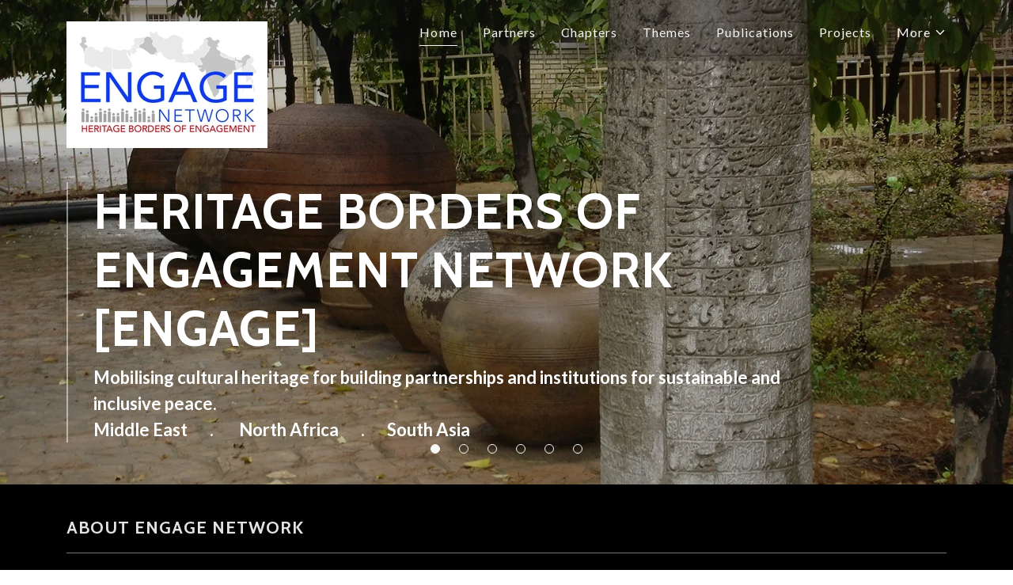

--- FILE ---
content_type: text/html;charset=utf-8
request_url: https://humanitarianheritage.com/
body_size: 20961
content:
<!DOCTYPE html><html lang="en-GB"><head><meta charSet="utf-8"/><meta http-equiv="X-UA-Compatible" content="IE=edge"/><meta name="viewport" content="width=device-width, initial-scale=1"/><title>Heritage Borders of Engagement Network</title><link rel="alternate" type="application/atom+xml" href="https://humanitarianheritage.com/f.atom"/><link rel="alternate" type="application/json" href="https://humanitarianheritage.com/f.json"/><link rel="alternate" type="application/rss+xml" href="https://humanitarianheritage.com/f.rss"/><meta name="author" content="Heritage Borders of Engagement Network"/><meta name="generator" content="Starfield Technologies; Go Daddy Website Builder 8.0.0000"/><link rel="manifest" href="/manifest.webmanifest"/><link rel="apple-touch-icon" sizes="57x57" href="//img1.wsimg.com/isteam/ip/aca8038d-0686-47cc-ab45-95fe75a69bb4/ENGAGE%20Network%20Logo%2000.jpg/:/rs=w:57,h:57,m"/><link rel="apple-touch-icon" sizes="60x60" href="//img1.wsimg.com/isteam/ip/aca8038d-0686-47cc-ab45-95fe75a69bb4/ENGAGE%20Network%20Logo%2000.jpg/:/rs=w:60,h:60,m"/><link rel="apple-touch-icon" sizes="72x72" href="//img1.wsimg.com/isteam/ip/aca8038d-0686-47cc-ab45-95fe75a69bb4/ENGAGE%20Network%20Logo%2000.jpg/:/rs=w:72,h:72,m"/><link rel="apple-touch-icon" sizes="114x114" href="//img1.wsimg.com/isteam/ip/aca8038d-0686-47cc-ab45-95fe75a69bb4/ENGAGE%20Network%20Logo%2000.jpg/:/rs=w:114,h:114,m"/><link rel="apple-touch-icon" sizes="120x120" href="//img1.wsimg.com/isteam/ip/aca8038d-0686-47cc-ab45-95fe75a69bb4/ENGAGE%20Network%20Logo%2000.jpg/:/rs=w:120,h:120,m"/><link rel="apple-touch-icon" sizes="144x144" href="//img1.wsimg.com/isteam/ip/aca8038d-0686-47cc-ab45-95fe75a69bb4/ENGAGE%20Network%20Logo%2000.jpg/:/rs=w:144,h:144,m"/><link rel="apple-touch-icon" sizes="152x152" href="//img1.wsimg.com/isteam/ip/aca8038d-0686-47cc-ab45-95fe75a69bb4/ENGAGE%20Network%20Logo%2000.jpg/:/rs=w:152,h:152,m"/><link rel="apple-touch-icon" sizes="180x180" href="//img1.wsimg.com/isteam/ip/aca8038d-0686-47cc-ab45-95fe75a69bb4/ENGAGE%20Network%20Logo%2000.jpg/:/rs=w:180,h:180,m"/><meta property="og:url" content="https://humanitarianheritage.com/"/>
<meta property="og:site_name" content="Heritage Borders of Engagement Network"/>
<meta property="og:title" content="Heritage Borders of Engagement Network"/>
<meta property="og:description" content="Mobilising cultural heritage for building partnerships and institutions for sustainable and inclusive peace.
Middle East       .        North Africa       .       South Asia"/>
<meta property="og:type" content="website"/>
<meta property="og:image" content="https://img1.wsimg.com/isteam/ip/aca8038d-0686-47cc-ab45-95fe75a69bb4/DSC00298.JPG"/>
<meta property="og:locale" content="en_GB"/>
<meta name="twitter:card" content="summary"/>
<meta name="twitter:site" content="@@ENGAGENetwork1"/>
<meta name="twitter:title" content="Heritage Borders of Engagement Network"/>
<meta name="twitter:description" content="Heritage Borders of Engagement Network
[ENGAGE]"/>
<meta name="twitter:image" content="https://img1.wsimg.com/isteam/ip/aca8038d-0686-47cc-ab45-95fe75a69bb4/DSC00298.JPG"/>
<meta name="twitter:image:alt" content="Heritage Borders of Engagement Network"/>
<meta name="theme-color" content="#FF9C02"/><style>.x{-ms-text-size-adjust:100%;-webkit-text-size-adjust:100%;-webkit-tap-highlight-color:rgba(0,0,0,0);margin:0;box-sizing:border-box}.x *,.x :after,.x :before{box-sizing:inherit}.x-el a[href^="mailto:"]:not(.x-el),.x-el a[href^="tel:"]:not(.x-el){color:inherit;font-size:inherit;text-decoration:inherit}.x-el-article,.x-el-aside,.x-el-details,.x-el-figcaption,.x-el-figure,.x-el-footer,.x-el-header,.x-el-hgroup,.x-el-main,.x-el-menu,.x-el-nav,.x-el-section,.x-el-summary{display:block}.x-el-audio,.x-el-canvas,.x-el-progress,.x-el-video{display:inline-block;vertical-align:baseline}.x-el-audio:not([controls]){display:none;height:0}.x-el-template{display:none}.x-el-a{background-color:transparent;color:inherit}.x-el-a:active,.x-el-a:hover{outline:0}.x-el-abbr[title]{border-bottom:1px dotted}.x-el-b,.x-el-strong{font-weight:700}.x-el-dfn{font-style:italic}.x-el-mark{background:#ff0;color:#000}.x-el-small{font-size:80%}.x-el-sub,.x-el-sup{font-size:75%;line-height:0;position:relative;vertical-align:baseline}.x-el-sup{top:-.5em}.x-el-sub{bottom:-.25em}.x-el-img{vertical-align:middle;border:0}.x-el-svg:not(:root){overflow:hidden}.x-el-figure{margin:0}.x-el-hr{box-sizing:content-box;height:0}.x-el-pre{overflow:auto}.x-el-code,.x-el-kbd,.x-el-pre,.x-el-samp{font-family:monospace,monospace;font-size:1em}.x-el-button,.x-el-input,.x-el-optgroup,.x-el-select,.x-el-textarea{color:inherit;font:inherit;margin:0}.x-el-button{overflow:visible}.x-el-button,.x-el-select{text-transform:none}.x-el-button,.x-el-input[type=button],.x-el-input[type=reset],.x-el-input[type=submit]{-webkit-appearance:button;cursor:pointer}.x-el-button[disabled],.x-el-input[disabled]{cursor:default}.x-el-button::-moz-focus-inner,.x-el-input::-moz-focus-inner{border:0;padding:0}.x-el-input{line-height:normal}.x-el-input[type=checkbox],.x-el-input[type=radio]{box-sizing:border-box;padding:0}.x-el-input[type=number]::-webkit-inner-spin-button,.x-el-input[type=number]::-webkit-outer-spin-button{height:auto}.x-el-input[type=search]{-webkit-appearance:textfield;box-sizing:content-box}.x-el-input[type=search]::-webkit-search-cancel-button,.x-el-input[type=search]::-webkit-search-decoration{-webkit-appearance:none}.x-el-textarea{border:0}.x-el-fieldset{border:1px solid silver;margin:0 2px;padding:.35em .625em .75em}.x-el-legend{border:0;padding:0}.x-el-textarea{overflow:auto}.x-el-optgroup{font-weight:700}.x-el-table{border-collapse:collapse;border-spacing:0}.x-el-td,.x-el-th{padding:0}.x{-webkit-font-smoothing:antialiased}.x-el-hr{border:0}.x-el-fieldset,.x-el-input,.x-el-select,.x-el-textarea{margin-top:0;margin-bottom:0}.x-el-fieldset,.x-el-input[type=email],.x-el-input[type=text],.x-el-textarea{width:100%}.x-el-label{vertical-align:middle}.x-el-input{border-style:none;padding:.5em;vertical-align:middle}.x-el-select:not([multiple]){vertical-align:middle}.x-el-textarea{line-height:1.75;padding:.5em}.x-el.d-none{display:none!important}.sideline-footer{margin-top:auto}.disable-scroll{touch-action:none;overflow:hidden;position:fixed;max-width:100vw}@-webkit-keyframes loaderscale{0%{transform:scale(1);opacity:1}45%{transform:scale(.1);opacity:.7}80%{transform:scale(1);opacity:1}}@keyframes loaderscale{0%{transform:scale(1);opacity:1}45%{transform:scale(.1);opacity:.7}80%{transform:scale(1);opacity:1}}.x-loader svg{display:inline-block}.x-loader svg:first-child{-webkit-animation:loaderscale .75s cubic-bezier(.2,.68,.18,1.08) -.24s infinite;animation:loaderscale .75s cubic-bezier(.2,.68,.18,1.08) -.24s infinite}.x-loader svg:nth-child(2){-webkit-animation:loaderscale .75s cubic-bezier(.2,.68,.18,1.08) -.12s infinite;animation:loaderscale .75s cubic-bezier(.2,.68,.18,1.08) -.12s infinite}.x-loader svg:nth-child(3){-webkit-animation:loaderscale .75s cubic-bezier(.2,.68,.18,1.08) 0s infinite;animation:loaderscale .75s cubic-bezier(.2,.68,.18,1.08) 0s infinite}.x-icon>svg{transition:transform .33s ease-in-out}.x-icon>svg.rotate-90{transform:rotate(-90deg)}.x-icon>svg.rotate90{transform:rotate(90deg)}.x-icon>svg.rotate-180{transform:rotate(-180deg)}.x-icon>svg.rotate180{transform:rotate(180deg)}.x-rt:after{content:"";clear:both}.x-rt ol,.x-rt ul{text-align:left}.x-rt p{margin:0}.x-rt br{clear:both}.mte-inline-block{display:inline-block}@media only screen and (min-device-width:1025px){:root select,_::-webkit-full-page-media,_:future{font-family:sans-serif!important}}

</style>
<link rel="preload" href="//fonts.googleapis.com/css?family=Cabin:700&amp;display=swap" as="style" onload="this.rel=&#39;stylesheet&#39;"/>
<link rel="preload" href="//fonts.googleapis.com/css?family=Lato:100,300,400,400i,700,700i,900&amp;display=swap" as="style" onload="this.rel=&#39;stylesheet&#39;"/>
<style>/*
Copyright 2016 The Cabin Project Authors (impallari@gmail.com)

This Font Software is licensed under the SIL Open Font License, Version 1.1.
This license is copied below, and is also available with a FAQ at: http://scripts.sil.org/OFL

—————————————————————————————-
SIL OPEN FONT LICENSE Version 1.1 - 26 February 2007
—————————————————————————————-
*/
/*
Copyright (c) 2010-2011 by tyPoland Lukasz Dziedzic (team@latofonts.com) with Reserved Font Name "Lato". Licensed under the SIL Open Font License, Version 1.1.

This Font Software is licensed under the SIL Open Font License, Version 1.1.
This license is copied below, and is also available with a FAQ at: http://scripts.sil.org/OFL

—————————————————————————————-
SIL OPEN FONT LICENSE Version 1.1 - 26 February 2007
—————————————————————————————-
*/</style>
<style data-glamor="cxs-default-sheet">.x .c1-1{letter-spacing:normal}.x .c1-2{text-transform:none}.x .c1-3{background-color:rgb(255, 255, 255)}.x .c1-4{width:100%}.x .c1-5 > div{position:relative}.x .c1-6 > div{overflow:hidden}.x .c1-7 > div{margin-top:auto}.x .c1-8 > div{margin-right:auto}.x .c1-9 > div{margin-bottom:auto}.x .c1-a > div{margin-left:auto}.x .c1-b{font-family:Lato, arial, sans-serif}.x .c1-c{font-size:16px}.x .c1-h{background-color:rgb(22, 22, 22)}.x .c1-i{padding-top:40px}.x .c1-j{padding-bottom:40px}.x .c1-k{overflow:hidden}.x .c1-l{padding:0px !important}.x .c1-o{display:none}.x .c1-q{position:relative}.x .c1-r{height:560px}.x .c1-s{z-index:2}.x .c1-u{height:100%}.x .c1-v{background-position:69.9% 49.13%}.x .c1-w{background-size:auto, cover}.x .c1-x{background-blend-mode:normal}.x .c1-y{background-repeat:no-repeat}.x .c1-z{text-shadow:none}.x .c1-1l{background-position:46.42% 37.83%}.x .c1-27{background-position:61.42% 36.96%}.x .c1-2t{display:block}.x .c1-2u{position:absolute}.x .c1-2v{bottom:0px}.x .c1-2w{left:50%}.x .c1-2x{transform:translateX(-50%)}.x .c1-2y{list-style:none}.x .c1-2z{margin-top:0px}.x .c1-30{margin-bottom:24px}.x .c1-31{padding-top:0px}.x .c1-32{padding-right:0px}.x .c1-33{padding-bottom:0px}.x .c1-34{padding-left:0px}.x .c1-35{[object -object]:0px}.x .c1-37{display:inline-block}.x .c1-38{cursor:pointer}.x .c1-39{background:currentColor}.x .c1-3a{border-color:rgb(247, 247, 247)}.x .c1-3b{border-style:solid}.x .c1-3c{border-radius:50%}.x .c1-3d{height:12px}.x .c1-3e{width:12px}.x .c1-3f{margin-top:4px}.x .c1-3g{margin-bottom:4px}.x .c1-3h{margin-left:12px}.x .c1-3i{margin-right:12px}.x .c1-3j{color:rgb(247, 247, 247)}.x .c1-3k{border-top-width:1px}.x .c1-3l{border-right-width:1px}.x .c1-3m{border-bottom-width:1px}.x .c1-3n{border-left-width:1px}.x .c1-3o{background:transparent}.x .c1-3p{display:flex}.x .c1-3q{flex-direction:column}.x .c1-3r{top:0px}.x .c1-3s{left:0px}.x .c1-3t{right:0px}.x .c1-3u{z-index:3}.x .c1-3v{pointer-events:none}.x .c1-3w{position:static}.x .c1-3x{pointer-events:auto}.x .c1-3z{background-color:transparent}.x .c1-40 .sticky-animate{background-color:rgba(22, 22, 22, 0.9)}.x .c1-41{transition:background .3s}.x .c1-42{padding-top:8px}.x .c1-43{padding-bottom:8px}.x .c1-44{padding-left:24px}.x .c1-45{padding-right:24px}.x .c1-46{background-color:rgba(22, 22, 22, 0.25)}.x .c1-4b{align-items:center}.x .c1-4c{flex-wrap:nowrap}.x .c1-4d{margin-right:0px}.x .c1-4e{margin-bottom:0px}.x .c1-4f{margin-left:0px}.x .c1-4h{width:70%}.x .c1-4i{text-align:left}.x .c1-4j{justify-content:flex-start}.x .c1-4k{overflow-wrap:break-word}.x .c1-4l{padding-left:8px}.x .c1-4m{padding-right:8px}.x .c1-4n{letter-spacing:1px}.x .c1-4o{text-transform:uppercase}.x .c1-4p{font-family:'Cabin', arial, sans-serif}.x .c1-4q{max-width:calc(100% - 0.1px)}.x .c1-4u{letter-spacing:inherit}.x .c1-4v{text-transform:inherit}.x .c1-4w{text-decoration:none}.x .c1-4x{word-wrap:break-word}.x .c1-4y{display:inline}.x .c1-4z{border-top:0px}.x .c1-50{border-right:0px}.x .c1-51{border-bottom:0px}.x .c1-52{border-left:0px}.x .c1-53{max-width:100%}.x .c1-54{width:auto}.x .c1-55{color:rgb(255, 156, 2)}.x .c1-56{font-weight:inherit}.x .c1-57:hover{color:rgb(255, 173, 99)}.x .c1-58:active{color:rgb(255, 210, 181)}.x .c1-59{height:1em}.x .c1-5b{margin-left:auto}.x .c1-5c{margin-right:auto}.x .c1-5d{vertical-align:middle}.x .c1-5e{aspect-ratio:1.5877277085330777 / 1}.x .c1-5f{object-fit:contain}.x .c1-5g{height:80px}.x .c1-5h{transition:max-height .5s}.x .c1-5i{border-radius:0px}.x .c1-60{width:30%}.x .c1-61{justify-content:flex-end}.x .c1-62:hover{color:rgb(255, 156, 2)}.x .c1-63{color:inherit}.x .c1-64{vertical-align:top}.x .c1-65{padding-top:6px}.x .c1-66{padding-right:6px}.x .c1-67{padding-bottom:6px}.x .c1-68{padding-left:6px}.x .c1-6e{width:35%}.x .c1-6f{min-width:35%}.x .c1-6g{flex-shrink:0}.x .c1-6l{min-width:65%}.x .c1-6m{flex-basis:auto}.x .c1-6n{padding-top:5px}.x .c1-6o{line-height:24px}.x .c1-6p{-webkit-margin-before:0}.x .c1-6q{-webkit-margin-after:0}.x .c1-6r{-webkit-padding-start:0}.x .c1-6s{color:rgb(164, 164, 164)}.x .c1-6t{margin-bottom:none}.x .c1-6u{padding-left:32px}.x .c1-6v{white-space:nowrap}.x .c1-6w{visibility:hidden}.x .c1-6x:first-child{margin-left:0}.x .c1-6y:first-child{padding-left:0}.x .c1-6z{letter-spacing:0.063em}.x .c1-70{line-height:1.5em}.x .c1-71{margin-bottom:-5px}.x .c1-72{font-weight:400}.x .c1-73{padding-bottom:4px}.x .c1-74{border-bottom:1px solid}.x .c1-75:hover{color:rgb(247, 247, 247)}.x .c1-76:active{color:rgb(247, 247, 247)}.x .c1-77{margin-left:-6px}.x .c1-78{margin-right:-6px}.x .c1-79{margin-top:-6px}.x .c1-7a{margin-bottom:-6px}.x .c1-7b{transition:transform .33s ease-in-out}.x .c1-7c{transform:rotate(0deg)}.x .c1-7d{border-radius:4px}.x .c1-7e{box-shadow:0 3px 6px 3px rgba(0,0,0,0.24)}.x .c1-7f{padding-top:16px}.x .c1-7g{padding-bottom:16px}.x .c1-7h{padding-left:16px}.x .c1-7i{padding-right:16px}.x .c1-7j{right:0px}.x .c1-7k{top:32px}.x .c1-7l{max-height:45vh}.x .c1-7m{overflow-y:auto}.x .c1-7n{z-index:1003}.x .c1-7q:last-child{margin-bottom:0}.x .c1-7r{line-height:1.5}.x .c1-7s{margin-bottom:8px}.x .c1-7t{margin-top:8px}.x .c1-7u{position:fixed}.x .c1-7v{z-index:10002}.x .c1-7w{padding-top:56px}.x .c1-7x{-webkit-overflow-scrolling:touch}.x .c1-7y{transform:translateX(-249vw)}.x .c1-7z{overscroll-behavior:contain}.x .c1-80{box-shadow:0 2px 6px 0px rgba(0,0,0,0.2)}.x .c1-81{transition:transform .3s ease-in-out}.x .c1-82{line-height:1.3em}.x .c1-83{font-style:normal}.x .c1-84{top:15px}.x .c1-85{right:15px}.x .c1-86{font-size:28px}.x .c1-8b{overflow-x:hidden}.x .c1-8c{overscroll-behavior:none}.x .c1-8d{border-color:rgba(76, 76, 76, 0.5)}.x .c1-8e{border-bottom-width:1px}.x .c1-8f{border-bottom-style:solid}.x .c1-8g:last-child{border-bottom:0}.x .c1-8h{min-width:200px}.x .c1-8i{justify-content:space-between}.x .c1-8j{font-size:22px}.x .c1-8k{font-weight:700}.x .c1-8l:active{color:rgb(255, 156, 2)}.x .c1-8r{flex-grow:1}.x .c1-8s{align-items:flex-start}.x .c1-8t{justify-content:center}.x .c1-91{margin-top:none}.x .c1-97{padding-left:0px}.x .c1-98{padding-right:0px}.x .c1-9h > :nth-child(n){margin-bottom:8px}.x .c1-9i  > :last-child{margin-bottom:0 !important}.x .c1-9j{padding-bottom:24px}.x .c1-9r{width:inherit}.x .c1-9s{line-height:1.2}.x .c1-9t{color:rgb(255, 255, 255)}.x .c1-9u{font-size:40px}.x .c1-9z{white-space:pre-line}.x .c1-a0{border-bottom-width:0px}.x .c1-a1{border-color:rgba(255, 255, 255, 0.5)}.x .c1-a6{word-wrap:normal !important}.x .c1-a7{overflow-wrap:normal !important}.x .c1-a8{overflow:visible}.x .c1-a9{font-size:32px}.x .c1-ae > p{margin-top:0}.x .c1-af > p{margin-right:0}.x .c1-ag > p{margin-bottom:0}.x .c1-ah > p{margin-left:0}.x .c1-ai{font-size:inherit !important}.x .c1-aj{line-height:inherit}.x .c1-ak{font-style:italic}.x .c1-al{text-decoration:line-through}.x .c1-am{text-decoration:underline}.x .c1-an{letter-spacing:unset}.x .c1-ao{text-transform:unset}.x .c1-ap{background-color:rgb(0, 0, 0)}.x .c1-aq{line-height:1.4}.x .c1-ar{margin-bottom:40px}.x .c1-as{color:rgb(226, 226, 226)}.x .c1-au{font-size:unset}.x .c1-av{font-family:unset}.x .c1-aw{border-color:rgb(119, 119, 119)}.x .c1-ax{margin-top:16px}.x .c1-ay{box-sizing:border-box}.x .c1-az{flex-direction:row}.x .c1-b0{flex-wrap:wrap}.x .c1-b1{margin-right:-12px}.x .c1-b2{margin-bottom:-24px}.x .c1-b3{margin-left:-12px}.x .c1-b8{flex-shrink:1}.x .c1-b9{flex-basis:100%}.x .c1-ba{padding-right:12px}.x .c1-bb{padding-left:12px}.x .c1-bf > *{max-width:100%}.x .c1-bg > :nth-child(n){margin-bottom:24px}.x .c1-bj{text-align:center}.x .c1-bk{order:-1}.x .c1-bl{z-index:1}.x .c1-bm{border-width:0 !important}.x .c1-bn{aspect-ratio:2 / 1}.x .c1-bp{line-height:1.25}.x .c1-bq > p > ol{text-align:left}.x .c1-br > p > ol{display:block}.x .c1-bs > p > ol{padding-left:1.3em}.x .c1-bt > p > ol{margin-left:16px}.x .c1-bu > p > ol{margin-right:16px}.x .c1-bv > p > ol{margin-top:auto}.x .c1-bw > p > ol{margin-bottom:auto}.x .c1-bx > p > ul{text-align:left}.x .c1-by > p > ul{display:block}.x .c1-bz > p > ul{padding-left:1.3em}.x .c1-c0 > p > ul{margin-left:16px}.x .c1-c1 > p > ul{margin-right:16px}.x .c1-c2 > p > ul{margin-top:auto}.x .c1-c3 > p > ul{margin-bottom:auto}.x .c1-c4 > ul{text-align:left}.x .c1-c5 > ul{display:block}.x .c1-c6 > ul{padding-left:1.3em}.x .c1-c7 > ul{margin-left:16px}.x .c1-c8 > ul{margin-right:16px}.x .c1-c9 > ul{margin-top:auto}.x .c1-ca > ul{margin-bottom:auto}.x .c1-cb > ol{text-align:left}.x .c1-cc > ol{display:block}.x .c1-cd > ol{padding-left:1.3em}.x .c1-ce > ol{margin-left:16px}.x .c1-cf > ol{margin-right:16px}.x .c1-cg > ol{margin-top:auto}.x .c1-ch > ol{margin-bottom:auto}.x .c1-ci{color:rgb(145, 145, 145)}.x .c1-cj:active{color:rgb(255, 183, 127)}.x .c1-cm{flex-grow:0}.x .c1-cn{transition:all 0.3s}.x .c1-co{transition-property:background-color}.x .c1-cp{transition-duration:.3s}.x .c1-cq{transition-timing-function:ease-in-out}.x .c1-cr{border-style:none}.x .c1-cs{display:inline-flex}.x .c1-ct{padding-right:32px}.x .c1-cu{min-height:56px}.x .c1-cv{color:rgb(0, 0, 0)}.x .c1-cw{background-color:rgb(255, 156, 2)}.x .c1-cx:hover{background-color:rgb(255, 194, 151)}.x .c1-d2{text-shadow:0px 2px 30px rgba(0, 0, 0, 0.12)}.x .c1-d3{background-position:50% 50%}.x .c1-dp{margin-bottom:56px}.x .c1-dq{min-height:330px}.x .c1-dr > svg circle{animation:cascade 1s infinite alternate;}.x .c1-ds > svg circle:nth-child(2){animation-delay:0.3s}.x .c1-dt > svg circle:nth-child(3){animation-delay:0.6s}.x .c1-du{top:50%}.x .c1-dv{transform:translate(-50%, -50%)}.x .c1-dw{padding-top:24px}.x .c1-e0 > :nth-child(n){margin-bottom:0px}.x .c1-e5{color:rgb(27, 27, 27)}.x .c1-e6{padding-left:none}.x .c1-e7{padding-right:none}.x .c1-e8{row-gap:0px}.x .c1-e9{column-gap:0px}.x .c1-ea [data-typography]{color:inherit}.x .c1-eb{color:rgb(168, 103, 2)}.x .c1-ec:hover{color:rgb(104, 61, 0)}.x .c1-ed:active{color:rgb(73, 41, 0)}.x .c1-ee{margin-left:8px}.x .c1-ef{margin-right:8px}.x .c1-eo{background-size:cover}.x .c1-ep{background-position:center}.x .c1-fb{margin-top:-4px}.x .c1-fc{margin-bottom:32px}.x .c1-fe{flex-basis:0%}.x .c1-fl{margin-bottom:16px}.x .c1-fr{background-color:rgba(22, 22, 22, 0)}.x .c1-fs{border-color:rgba(255, 255, 255, 0.7)}.x .c1-ft{padding-top:23px}.x .c1-fu::placeholder{color:inherit}.x .c1-fv:focus{outline:none}.x .c1-fw:focus{box-shadow:inset 0 0 0 1px currentColor}.x .c1-fx:focus + label{font-size:12px}.x .c1-fy:focus + label{top:8px}.x .c1-fz:focus + label{color:rgb(255, 255, 255)}.x .c1-g0:not([value=""]) + label{font-size:12px}.x .c1-g1:not([value=""]) + label{top:8px}.x .c1-g2:not([value=""]) + label{color:rgb(255, 255, 255)}.x .c1-g3::-webkit-input-placeholder{color:inherit}.x .c1-g5{top:30%}.x .c1-g6{left:16px}.x .c1-g7{transition:all .15s ease}.x .c1-ga{padding-top:32px}.x .c1-gb{padding-bottom:32px}.x .c1-gc{flex-grow:3}.x .c1-gf{color:rgb(150, 150, 150)}.x .c1-gg{font-size:14px}.x .c1-gm{margin-top:24px}.x .c1-go{list-style-type:none}.x .c1-gq:hover{color:rgb(226, 226, 226)}.x .c1-gr:active{color:rgb(226, 226, 226)}</style>
<style data-glamor="cxs-media-sheet">@media (max-width: 450px){.x .c1-10{background-image:linear-gradient(to bottom, rgba(0, 0, 0, 0.25) 0%, rgba(0, 0, 0, 0.25) 100%), url("//img1.wsimg.com/isteam/ip/aca8038d-0686-47cc-ab45-95fe75a69bb4/DSC00298.JPG/:/cr=t:0%25,l:0%25,w:100%25,h:100%25/rs=w:450,m")}}@media (max-width: 450px) and (-webkit-min-device-pixel-ratio: 2), (max-width: 450px) and (min-resolution: 192dpi){.x .c1-11{background-image:linear-gradient(to bottom, rgba(0, 0, 0, 0.25) 0%, rgba(0, 0, 0, 0.25) 100%), url("//img1.wsimg.com/isteam/ip/aca8038d-0686-47cc-ab45-95fe75a69bb4/DSC00298.JPG/:/cr=t:0%25,l:0%25,w:100%25,h:100%25/rs=w:900,m")}}@media (max-width: 450px) and (-webkit-min-device-pixel-ratio: 3), (max-width: 450px) and (min-resolution: 288dpi){.x .c1-12{background-image:linear-gradient(to bottom, rgba(0, 0, 0, 0.25) 0%, rgba(0, 0, 0, 0.25) 100%), url("//img1.wsimg.com/isteam/ip/aca8038d-0686-47cc-ab45-95fe75a69bb4/DSC00298.JPG/:/cr=t:0%25,l:0%25,w:100%25,h:100%25/rs=w:1350,m")}}@media (min-width: 451px) and (max-width: 767px){.x .c1-13{background-image:linear-gradient(to bottom, rgba(0, 0, 0, 0.25) 0%, rgba(0, 0, 0, 0.25) 100%), url("//img1.wsimg.com/isteam/ip/aca8038d-0686-47cc-ab45-95fe75a69bb4/DSC00298.JPG/:/cr=t:0%25,l:0%25,w:100%25,h:100%25/rs=w:767,m")}}@media (min-width: 451px) and (max-width: 767px) and (-webkit-min-device-pixel-ratio: 2), (min-width: 451px) and (max-width: 767px) and (min-resolution: 192dpi){.x .c1-14{background-image:linear-gradient(to bottom, rgba(0, 0, 0, 0.25) 0%, rgba(0, 0, 0, 0.25) 100%), url("//img1.wsimg.com/isteam/ip/aca8038d-0686-47cc-ab45-95fe75a69bb4/DSC00298.JPG/:/cr=t:0%25,l:0%25,w:100%25,h:100%25/rs=w:1534,m")}}@media (min-width: 451px) and (max-width: 767px) and (-webkit-min-device-pixel-ratio: 3), (min-width: 451px) and (max-width: 767px) and (min-resolution: 288dpi){.x .c1-15{background-image:linear-gradient(to bottom, rgba(0, 0, 0, 0.25) 0%, rgba(0, 0, 0, 0.25) 100%), url("//img1.wsimg.com/isteam/ip/aca8038d-0686-47cc-ab45-95fe75a69bb4/DSC00298.JPG/:/cr=t:0%25,l:0%25,w:100%25,h:100%25/rs=w:2301,m")}}@media (min-width: 768px) and (max-width: 1023px){.x .c1-16{background-image:linear-gradient(to bottom, rgba(0, 0, 0, 0.25) 0%, rgba(0, 0, 0, 0.25) 100%), url("//img1.wsimg.com/isteam/ip/aca8038d-0686-47cc-ab45-95fe75a69bb4/DSC00298.JPG/:/cr=t:0%25,l:0%25,w:100%25,h:100%25/rs=w:1023,m")}}@media (min-width: 768px) and (max-width: 1023px) and (-webkit-min-device-pixel-ratio: 2), (min-width: 768px) and (max-width: 1023px) and (min-resolution: 192dpi){.x .c1-17{background-image:linear-gradient(to bottom, rgba(0, 0, 0, 0.25) 0%, rgba(0, 0, 0, 0.25) 100%), url("//img1.wsimg.com/isteam/ip/aca8038d-0686-47cc-ab45-95fe75a69bb4/DSC00298.JPG/:/cr=t:0%25,l:0%25,w:100%25,h:100%25/rs=w:2046,m")}}@media (min-width: 768px) and (max-width: 1023px) and (-webkit-min-device-pixel-ratio: 3), (min-width: 768px) and (max-width: 1023px) and (min-resolution: 288dpi){.x .c1-18{background-image:linear-gradient(to bottom, rgba(0, 0, 0, 0.25) 0%, rgba(0, 0, 0, 0.25) 100%), url("//img1.wsimg.com/isteam/ip/aca8038d-0686-47cc-ab45-95fe75a69bb4/DSC00298.JPG/:/cr=t:0%25,l:0%25,w:100%25,h:100%25/rs=w:3069,m")}}@media (min-width: 1024px) and (max-width: 1279px){.x .c1-19{background-image:linear-gradient(to bottom, rgba(0, 0, 0, 0.25) 0%, rgba(0, 0, 0, 0.25) 100%), url("//img1.wsimg.com/isteam/ip/aca8038d-0686-47cc-ab45-95fe75a69bb4/DSC00298.JPG/:/cr=t:0%25,l:0%25,w:100%25,h:100%25/rs=w:1279,m")}}@media (min-width: 1024px) and (max-width: 1279px) and (-webkit-min-device-pixel-ratio: 2), (min-width: 1024px) and (max-width: 1279px) and (min-resolution: 192dpi){.x .c1-1a{background-image:linear-gradient(to bottom, rgba(0, 0, 0, 0.25) 0%, rgba(0, 0, 0, 0.25) 100%), url("//img1.wsimg.com/isteam/ip/aca8038d-0686-47cc-ab45-95fe75a69bb4/DSC00298.JPG/:/cr=t:0%25,l:0%25,w:100%25,h:100%25/rs=w:2558,m")}}@media (min-width: 1024px) and (max-width: 1279px) and (-webkit-min-device-pixel-ratio: 3), (min-width: 1024px) and (max-width: 1279px) and (min-resolution: 288dpi){.x .c1-1b{background-image:linear-gradient(to bottom, rgba(0, 0, 0, 0.25) 0%, rgba(0, 0, 0, 0.25) 100%), url("//img1.wsimg.com/isteam/ip/aca8038d-0686-47cc-ab45-95fe75a69bb4/DSC00298.JPG/:/cr=t:0%25,l:0%25,w:100%25,h:100%25/rs=w:3837,m")}}@media (min-width: 1280px) and (max-width: 1535px){.x .c1-1c{background-image:linear-gradient(to bottom, rgba(0, 0, 0, 0.25) 0%, rgba(0, 0, 0, 0.25) 100%), url("//img1.wsimg.com/isteam/ip/aca8038d-0686-47cc-ab45-95fe75a69bb4/DSC00298.JPG/:/cr=t:0%25,l:0%25,w:100%25,h:100%25/rs=w:1535,m")}}@media (min-width: 1280px) and (max-width: 1535px) and (-webkit-min-device-pixel-ratio: 2), (min-width: 1280px) and (max-width: 1535px) and (min-resolution: 192dpi){.x .c1-1d{background-image:linear-gradient(to bottom, rgba(0, 0, 0, 0.25) 0%, rgba(0, 0, 0, 0.25) 100%), url("//img1.wsimg.com/isteam/ip/aca8038d-0686-47cc-ab45-95fe75a69bb4/DSC00298.JPG/:/cr=t:0%25,l:0%25,w:100%25,h:100%25/rs=w:3070,m")}}@media (min-width: 1280px) and (max-width: 1535px) and (-webkit-min-device-pixel-ratio: 3), (min-width: 1280px) and (max-width: 1535px) and (min-resolution: 288dpi){.x .c1-1e{background-image:linear-gradient(to bottom, rgba(0, 0, 0, 0.25) 0%, rgba(0, 0, 0, 0.25) 100%), url("//img1.wsimg.com/isteam/ip/aca8038d-0686-47cc-ab45-95fe75a69bb4/DSC00298.JPG/:/cr=t:0%25,l:0%25,w:100%25,h:100%25/rs=w:4605,m")}}@media (min-width: 1536px) and (max-width: 1920px){.x .c1-1f{background-image:linear-gradient(to bottom, rgba(0, 0, 0, 0.25) 0%, rgba(0, 0, 0, 0.25) 100%), url("//img1.wsimg.com/isteam/ip/aca8038d-0686-47cc-ab45-95fe75a69bb4/DSC00298.JPG/:/cr=t:0%25,l:0%25,w:100%25,h:100%25/rs=w:1920,m")}}@media (min-width: 1536px) and (max-width: 1920px) and (-webkit-min-device-pixel-ratio: 2), (min-width: 1536px) and (max-width: 1920px) and (min-resolution: 192dpi){.x .c1-1g{background-image:linear-gradient(to bottom, rgba(0, 0, 0, 0.25) 0%, rgba(0, 0, 0, 0.25) 100%), url("//img1.wsimg.com/isteam/ip/aca8038d-0686-47cc-ab45-95fe75a69bb4/DSC00298.JPG/:/cr=t:0%25,l:0%25,w:100%25,h:100%25/rs=w:3840,m")}}@media (min-width: 1536px) and (max-width: 1920px) and (-webkit-min-device-pixel-ratio: 3), (min-width: 1536px) and (max-width: 1920px) and (min-resolution: 288dpi){.x .c1-1h{background-image:linear-gradient(to bottom, rgba(0, 0, 0, 0.25) 0%, rgba(0, 0, 0, 0.25) 100%), url("//img1.wsimg.com/isteam/ip/aca8038d-0686-47cc-ab45-95fe75a69bb4/DSC00298.JPG/:/cr=t:0%25,l:0%25,w:100%25,h:100%25/rs=w:5760,m")}}@media (min-width: 1921px){.x .c1-1i{background-image:linear-gradient(to bottom, rgba(0, 0, 0, 0.25) 0%, rgba(0, 0, 0, 0.25) 100%), url("//img1.wsimg.com/isteam/ip/aca8038d-0686-47cc-ab45-95fe75a69bb4/DSC00298.JPG/:/cr=t:0%25,l:0%25,w:100%25,h:100%25/rs=w:100%25")}}@media (min-width: 1921px) and (-webkit-min-device-pixel-ratio: 2), (min-width: 1921px) and (min-resolution: 192dpi){.x .c1-1j{background-image:linear-gradient(to bottom, rgba(0, 0, 0, 0.25) 0%, rgba(0, 0, 0, 0.25) 100%), url("//img1.wsimg.com/isteam/ip/aca8038d-0686-47cc-ab45-95fe75a69bb4/DSC00298.JPG/:/cr=t:0%25,l:0%25,w:100%25,h:100%25/rs=w:100%25")}}@media (min-width: 1921px) and (-webkit-min-device-pixel-ratio: 3), (min-width: 1921px) and (min-resolution: 288dpi){.x .c1-1k{background-image:linear-gradient(to bottom, rgba(0, 0, 0, 0.25) 0%, rgba(0, 0, 0, 0.25) 100%), url("//img1.wsimg.com/isteam/ip/aca8038d-0686-47cc-ab45-95fe75a69bb4/DSC00298.JPG/:/cr=t:0%25,l:0%25,w:100%25,h:100%25/rs=w:100%25")}}@media (max-width: 450px){.x .c1-1m{background-image:linear-gradient(to bottom, rgba(0, 0, 0, 0.25) 0%, rgba(0, 0, 0, 0.25) 100%), url("//img1.wsimg.com/isteam/ip/aca8038d-0686-47cc-ab45-95fe75a69bb4/DSC00221.JPG/:/cr=t:0%25,l:0%25,w:100%25,h:100%25/rs=w:450,m")}}@media (max-width: 450px) and (-webkit-min-device-pixel-ratio: 2), (max-width: 450px) and (min-resolution: 192dpi){.x .c1-1n{background-image:linear-gradient(to bottom, rgba(0, 0, 0, 0.25) 0%, rgba(0, 0, 0, 0.25) 100%), url("//img1.wsimg.com/isteam/ip/aca8038d-0686-47cc-ab45-95fe75a69bb4/DSC00221.JPG/:/cr=t:0%25,l:0%25,w:100%25,h:100%25/rs=w:900,m")}}@media (max-width: 450px) and (-webkit-min-device-pixel-ratio: 3), (max-width: 450px) and (min-resolution: 288dpi){.x .c1-1o{background-image:linear-gradient(to bottom, rgba(0, 0, 0, 0.25) 0%, rgba(0, 0, 0, 0.25) 100%), url("//img1.wsimg.com/isteam/ip/aca8038d-0686-47cc-ab45-95fe75a69bb4/DSC00221.JPG/:/cr=t:0%25,l:0%25,w:100%25,h:100%25/rs=w:1350,m")}}@media (min-width: 451px) and (max-width: 767px){.x .c1-1p{background-image:linear-gradient(to bottom, rgba(0, 0, 0, 0.25) 0%, rgba(0, 0, 0, 0.25) 100%), url("//img1.wsimg.com/isteam/ip/aca8038d-0686-47cc-ab45-95fe75a69bb4/DSC00221.JPG/:/cr=t:0%25,l:0%25,w:100%25,h:100%25/rs=w:767,m")}}@media (min-width: 451px) and (max-width: 767px) and (-webkit-min-device-pixel-ratio: 2), (min-width: 451px) and (max-width: 767px) and (min-resolution: 192dpi){.x .c1-1q{background-image:linear-gradient(to bottom, rgba(0, 0, 0, 0.25) 0%, rgba(0, 0, 0, 0.25) 100%), url("//img1.wsimg.com/isteam/ip/aca8038d-0686-47cc-ab45-95fe75a69bb4/DSC00221.JPG/:/cr=t:0%25,l:0%25,w:100%25,h:100%25/rs=w:1534,m")}}@media (min-width: 451px) and (max-width: 767px) and (-webkit-min-device-pixel-ratio: 3), (min-width: 451px) and (max-width: 767px) and (min-resolution: 288dpi){.x .c1-1r{background-image:linear-gradient(to bottom, rgba(0, 0, 0, 0.25) 0%, rgba(0, 0, 0, 0.25) 100%), url("//img1.wsimg.com/isteam/ip/aca8038d-0686-47cc-ab45-95fe75a69bb4/DSC00221.JPG/:/cr=t:0%25,l:0%25,w:100%25,h:100%25/rs=w:2301,m")}}@media (min-width: 768px) and (max-width: 1023px){.x .c1-1s{background-image:linear-gradient(to bottom, rgba(0, 0, 0, 0.25) 0%, rgba(0, 0, 0, 0.25) 100%), url("//img1.wsimg.com/isteam/ip/aca8038d-0686-47cc-ab45-95fe75a69bb4/DSC00221.JPG/:/cr=t:0%25,l:0%25,w:100%25,h:100%25/rs=w:1023,m")}}@media (min-width: 768px) and (max-width: 1023px) and (-webkit-min-device-pixel-ratio: 2), (min-width: 768px) and (max-width: 1023px) and (min-resolution: 192dpi){.x .c1-1t{background-image:linear-gradient(to bottom, rgba(0, 0, 0, 0.25) 0%, rgba(0, 0, 0, 0.25) 100%), url("//img1.wsimg.com/isteam/ip/aca8038d-0686-47cc-ab45-95fe75a69bb4/DSC00221.JPG/:/cr=t:0%25,l:0%25,w:100%25,h:100%25/rs=w:2046,m")}}@media (min-width: 768px) and (max-width: 1023px) and (-webkit-min-device-pixel-ratio: 3), (min-width: 768px) and (max-width: 1023px) and (min-resolution: 288dpi){.x .c1-1u{background-image:linear-gradient(to bottom, rgba(0, 0, 0, 0.25) 0%, rgba(0, 0, 0, 0.25) 100%), url("//img1.wsimg.com/isteam/ip/aca8038d-0686-47cc-ab45-95fe75a69bb4/DSC00221.JPG/:/cr=t:0%25,l:0%25,w:100%25,h:100%25/rs=w:3069,m")}}@media (min-width: 1024px) and (max-width: 1279px){.x .c1-1v{background-image:linear-gradient(to bottom, rgba(0, 0, 0, 0.25) 0%, rgba(0, 0, 0, 0.25) 100%), url("//img1.wsimg.com/isteam/ip/aca8038d-0686-47cc-ab45-95fe75a69bb4/DSC00221.JPG/:/cr=t:0%25,l:0%25,w:100%25,h:100%25/rs=w:1279,m")}}@media (min-width: 1024px) and (max-width: 1279px) and (-webkit-min-device-pixel-ratio: 2), (min-width: 1024px) and (max-width: 1279px) and (min-resolution: 192dpi){.x .c1-1w{background-image:linear-gradient(to bottom, rgba(0, 0, 0, 0.25) 0%, rgba(0, 0, 0, 0.25) 100%), url("//img1.wsimg.com/isteam/ip/aca8038d-0686-47cc-ab45-95fe75a69bb4/DSC00221.JPG/:/cr=t:0%25,l:0%25,w:100%25,h:100%25/rs=w:2558,m")}}@media (min-width: 1024px) and (max-width: 1279px) and (-webkit-min-device-pixel-ratio: 3), (min-width: 1024px) and (max-width: 1279px) and (min-resolution: 288dpi){.x .c1-1x{background-image:linear-gradient(to bottom, rgba(0, 0, 0, 0.25) 0%, rgba(0, 0, 0, 0.25) 100%), url("//img1.wsimg.com/isteam/ip/aca8038d-0686-47cc-ab45-95fe75a69bb4/DSC00221.JPG/:/cr=t:0%25,l:0%25,w:100%25,h:100%25/rs=w:3837,m")}}@media (min-width: 1280px) and (max-width: 1535px){.x .c1-1y{background-image:linear-gradient(to bottom, rgba(0, 0, 0, 0.25) 0%, rgba(0, 0, 0, 0.25) 100%), url("//img1.wsimg.com/isteam/ip/aca8038d-0686-47cc-ab45-95fe75a69bb4/DSC00221.JPG/:/cr=t:0%25,l:0%25,w:100%25,h:100%25/rs=w:1535,m")}}@media (min-width: 1280px) and (max-width: 1535px) and (-webkit-min-device-pixel-ratio: 2), (min-width: 1280px) and (max-width: 1535px) and (min-resolution: 192dpi){.x .c1-1z{background-image:linear-gradient(to bottom, rgba(0, 0, 0, 0.25) 0%, rgba(0, 0, 0, 0.25) 100%), url("//img1.wsimg.com/isteam/ip/aca8038d-0686-47cc-ab45-95fe75a69bb4/DSC00221.JPG/:/cr=t:0%25,l:0%25,w:100%25,h:100%25/rs=w:3070,m")}}@media (min-width: 1280px) and (max-width: 1535px) and (-webkit-min-device-pixel-ratio: 3), (min-width: 1280px) and (max-width: 1535px) and (min-resolution: 288dpi){.x .c1-20{background-image:linear-gradient(to bottom, rgba(0, 0, 0, 0.25) 0%, rgba(0, 0, 0, 0.25) 100%), url("//img1.wsimg.com/isteam/ip/aca8038d-0686-47cc-ab45-95fe75a69bb4/DSC00221.JPG/:/cr=t:0%25,l:0%25,w:100%25,h:100%25/rs=w:4605,m")}}@media (min-width: 1536px) and (max-width: 1920px){.x .c1-21{background-image:linear-gradient(to bottom, rgba(0, 0, 0, 0.25) 0%, rgba(0, 0, 0, 0.25) 100%), url("//img1.wsimg.com/isteam/ip/aca8038d-0686-47cc-ab45-95fe75a69bb4/DSC00221.JPG/:/cr=t:0%25,l:0%25,w:100%25,h:100%25/rs=w:1920,m")}}@media (min-width: 1536px) and (max-width: 1920px) and (-webkit-min-device-pixel-ratio: 2), (min-width: 1536px) and (max-width: 1920px) and (min-resolution: 192dpi){.x .c1-22{background-image:linear-gradient(to bottom, rgba(0, 0, 0, 0.25) 0%, rgba(0, 0, 0, 0.25) 100%), url("//img1.wsimg.com/isteam/ip/aca8038d-0686-47cc-ab45-95fe75a69bb4/DSC00221.JPG/:/cr=t:0%25,l:0%25,w:100%25,h:100%25/rs=w:3840,m")}}@media (min-width: 1536px) and (max-width: 1920px) and (-webkit-min-device-pixel-ratio: 3), (min-width: 1536px) and (max-width: 1920px) and (min-resolution: 288dpi){.x .c1-23{background-image:linear-gradient(to bottom, rgba(0, 0, 0, 0.25) 0%, rgba(0, 0, 0, 0.25) 100%), url("//img1.wsimg.com/isteam/ip/aca8038d-0686-47cc-ab45-95fe75a69bb4/DSC00221.JPG/:/cr=t:0%25,l:0%25,w:100%25,h:100%25/rs=w:5760,m")}}@media (min-width: 1921px){.x .c1-24{background-image:linear-gradient(to bottom, rgba(0, 0, 0, 0.25) 0%, rgba(0, 0, 0, 0.25) 100%), url("//img1.wsimg.com/isteam/ip/aca8038d-0686-47cc-ab45-95fe75a69bb4/DSC00221.JPG/:/cr=t:0%25,l:0%25,w:100%25,h:100%25/rs=w:100%25")}}@media (min-width: 1921px) and (-webkit-min-device-pixel-ratio: 2), (min-width: 1921px) and (min-resolution: 192dpi){.x .c1-25{background-image:linear-gradient(to bottom, rgba(0, 0, 0, 0.25) 0%, rgba(0, 0, 0, 0.25) 100%), url("//img1.wsimg.com/isteam/ip/aca8038d-0686-47cc-ab45-95fe75a69bb4/DSC00221.JPG/:/cr=t:0%25,l:0%25,w:100%25,h:100%25/rs=w:100%25")}}@media (min-width: 1921px) and (-webkit-min-device-pixel-ratio: 3), (min-width: 1921px) and (min-resolution: 288dpi){.x .c1-26{background-image:linear-gradient(to bottom, rgba(0, 0, 0, 0.25) 0%, rgba(0, 0, 0, 0.25) 100%), url("//img1.wsimg.com/isteam/ip/aca8038d-0686-47cc-ab45-95fe75a69bb4/DSC00221.JPG/:/cr=t:0%25,l:0%25,w:100%25,h:100%25/rs=w:100%25")}}@media (max-width: 450px){.x .c1-28{background-image:linear-gradient(to bottom, rgba(0, 0, 0, 0.25) 0%, rgba(0, 0, 0, 0.25) 100%), url("//img1.wsimg.com/isteam/ip/aca8038d-0686-47cc-ab45-95fe75a69bb4/IMG_8418.jpg/:/cr=t:0%25,l:0%25,w:100%25,h:100%25/rs=w:450,m")}}@media (max-width: 450px) and (-webkit-min-device-pixel-ratio: 2), (max-width: 450px) and (min-resolution: 192dpi){.x .c1-29{background-image:linear-gradient(to bottom, rgba(0, 0, 0, 0.25) 0%, rgba(0, 0, 0, 0.25) 100%), url("//img1.wsimg.com/isteam/ip/aca8038d-0686-47cc-ab45-95fe75a69bb4/IMG_8418.jpg/:/cr=t:0%25,l:0%25,w:100%25,h:100%25/rs=w:900,m")}}@media (max-width: 450px) and (-webkit-min-device-pixel-ratio: 3), (max-width: 450px) and (min-resolution: 288dpi){.x .c1-2a{background-image:linear-gradient(to bottom, rgba(0, 0, 0, 0.25) 0%, rgba(0, 0, 0, 0.25) 100%), url("//img1.wsimg.com/isteam/ip/aca8038d-0686-47cc-ab45-95fe75a69bb4/IMG_8418.jpg/:/cr=t:0%25,l:0%25,w:100%25,h:100%25/rs=w:1350,m")}}@media (min-width: 451px) and (max-width: 767px){.x .c1-2b{background-image:linear-gradient(to bottom, rgba(0, 0, 0, 0.25) 0%, rgba(0, 0, 0, 0.25) 100%), url("//img1.wsimg.com/isteam/ip/aca8038d-0686-47cc-ab45-95fe75a69bb4/IMG_8418.jpg/:/cr=t:0%25,l:0%25,w:100%25,h:100%25/rs=w:767,m")}}@media (min-width: 451px) and (max-width: 767px) and (-webkit-min-device-pixel-ratio: 2), (min-width: 451px) and (max-width: 767px) and (min-resolution: 192dpi){.x .c1-2c{background-image:linear-gradient(to bottom, rgba(0, 0, 0, 0.25) 0%, rgba(0, 0, 0, 0.25) 100%), url("//img1.wsimg.com/isteam/ip/aca8038d-0686-47cc-ab45-95fe75a69bb4/IMG_8418.jpg/:/cr=t:0%25,l:0%25,w:100%25,h:100%25/rs=w:1534,m")}}@media (min-width: 451px) and (max-width: 767px) and (-webkit-min-device-pixel-ratio: 3), (min-width: 451px) and (max-width: 767px) and (min-resolution: 288dpi){.x .c1-2d{background-image:linear-gradient(to bottom, rgba(0, 0, 0, 0.25) 0%, rgba(0, 0, 0, 0.25) 100%), url("//img1.wsimg.com/isteam/ip/aca8038d-0686-47cc-ab45-95fe75a69bb4/IMG_8418.jpg/:/cr=t:0%25,l:0%25,w:100%25,h:100%25/rs=w:2301,m")}}@media (min-width: 768px) and (max-width: 1023px){.x .c1-2e{background-image:linear-gradient(to bottom, rgba(0, 0, 0, 0.25) 0%, rgba(0, 0, 0, 0.25) 100%), url("//img1.wsimg.com/isteam/ip/aca8038d-0686-47cc-ab45-95fe75a69bb4/IMG_8418.jpg/:/cr=t:0%25,l:0%25,w:100%25,h:100%25/rs=w:1023,m")}}@media (min-width: 768px) and (max-width: 1023px) and (-webkit-min-device-pixel-ratio: 2), (min-width: 768px) and (max-width: 1023px) and (min-resolution: 192dpi){.x .c1-2f{background-image:linear-gradient(to bottom, rgba(0, 0, 0, 0.25) 0%, rgba(0, 0, 0, 0.25) 100%), url("//img1.wsimg.com/isteam/ip/aca8038d-0686-47cc-ab45-95fe75a69bb4/IMG_8418.jpg/:/cr=t:0%25,l:0%25,w:100%25,h:100%25/rs=w:2046,m")}}@media (min-width: 768px) and (max-width: 1023px) and (-webkit-min-device-pixel-ratio: 3), (min-width: 768px) and (max-width: 1023px) and (min-resolution: 288dpi){.x .c1-2g{background-image:linear-gradient(to bottom, rgba(0, 0, 0, 0.25) 0%, rgba(0, 0, 0, 0.25) 100%), url("//img1.wsimg.com/isteam/ip/aca8038d-0686-47cc-ab45-95fe75a69bb4/IMG_8418.jpg/:/cr=t:0%25,l:0%25,w:100%25,h:100%25/rs=w:3069,m")}}@media (min-width: 1024px) and (max-width: 1279px){.x .c1-2h{background-image:linear-gradient(to bottom, rgba(0, 0, 0, 0.25) 0%, rgba(0, 0, 0, 0.25) 100%), url("//img1.wsimg.com/isteam/ip/aca8038d-0686-47cc-ab45-95fe75a69bb4/IMG_8418.jpg/:/cr=t:0%25,l:0%25,w:100%25,h:100%25/rs=w:1279,m")}}@media (min-width: 1024px) and (max-width: 1279px) and (-webkit-min-device-pixel-ratio: 2), (min-width: 1024px) and (max-width: 1279px) and (min-resolution: 192dpi){.x .c1-2i{background-image:linear-gradient(to bottom, rgba(0, 0, 0, 0.25) 0%, rgba(0, 0, 0, 0.25) 100%), url("//img1.wsimg.com/isteam/ip/aca8038d-0686-47cc-ab45-95fe75a69bb4/IMG_8418.jpg/:/cr=t:0%25,l:0%25,w:100%25,h:100%25/rs=w:2558,m")}}@media (min-width: 1024px) and (max-width: 1279px) and (-webkit-min-device-pixel-ratio: 3), (min-width: 1024px) and (max-width: 1279px) and (min-resolution: 288dpi){.x .c1-2j{background-image:linear-gradient(to bottom, rgba(0, 0, 0, 0.25) 0%, rgba(0, 0, 0, 0.25) 100%), url("//img1.wsimg.com/isteam/ip/aca8038d-0686-47cc-ab45-95fe75a69bb4/IMG_8418.jpg/:/cr=t:0%25,l:0%25,w:100%25,h:100%25/rs=w:3837,m")}}@media (min-width: 1280px) and (max-width: 1535px){.x .c1-2k{background-image:linear-gradient(to bottom, rgba(0, 0, 0, 0.25) 0%, rgba(0, 0, 0, 0.25) 100%), url("//img1.wsimg.com/isteam/ip/aca8038d-0686-47cc-ab45-95fe75a69bb4/IMG_8418.jpg/:/cr=t:0%25,l:0%25,w:100%25,h:100%25/rs=w:1535,m")}}@media (min-width: 1280px) and (max-width: 1535px) and (-webkit-min-device-pixel-ratio: 2), (min-width: 1280px) and (max-width: 1535px) and (min-resolution: 192dpi){.x .c1-2l{background-image:linear-gradient(to bottom, rgba(0, 0, 0, 0.25) 0%, rgba(0, 0, 0, 0.25) 100%), url("//img1.wsimg.com/isteam/ip/aca8038d-0686-47cc-ab45-95fe75a69bb4/IMG_8418.jpg/:/cr=t:0%25,l:0%25,w:100%25,h:100%25/rs=w:3070,m")}}@media (min-width: 1280px) and (max-width: 1535px) and (-webkit-min-device-pixel-ratio: 3), (min-width: 1280px) and (max-width: 1535px) and (min-resolution: 288dpi){.x .c1-2m{background-image:linear-gradient(to bottom, rgba(0, 0, 0, 0.25) 0%, rgba(0, 0, 0, 0.25) 100%), url("//img1.wsimg.com/isteam/ip/aca8038d-0686-47cc-ab45-95fe75a69bb4/IMG_8418.jpg/:/cr=t:0%25,l:0%25,w:100%25,h:100%25/rs=w:4605,m")}}@media (min-width: 1536px) and (max-width: 1920px){.x .c1-2n{background-image:linear-gradient(to bottom, rgba(0, 0, 0, 0.25) 0%, rgba(0, 0, 0, 0.25) 100%), url("//img1.wsimg.com/isteam/ip/aca8038d-0686-47cc-ab45-95fe75a69bb4/IMG_8418.jpg/:/cr=t:0%25,l:0%25,w:100%25,h:100%25/rs=w:1920,m")}}@media (min-width: 1536px) and (max-width: 1920px) and (-webkit-min-device-pixel-ratio: 2), (min-width: 1536px) and (max-width: 1920px) and (min-resolution: 192dpi){.x .c1-2o{background-image:linear-gradient(to bottom, rgba(0, 0, 0, 0.25) 0%, rgba(0, 0, 0, 0.25) 100%), url("//img1.wsimg.com/isteam/ip/aca8038d-0686-47cc-ab45-95fe75a69bb4/IMG_8418.jpg/:/cr=t:0%25,l:0%25,w:100%25,h:100%25/rs=w:3840,m")}}@media (min-width: 1536px) and (max-width: 1920px) and (-webkit-min-device-pixel-ratio: 3), (min-width: 1536px) and (max-width: 1920px) and (min-resolution: 288dpi){.x .c1-2p{background-image:linear-gradient(to bottom, rgba(0, 0, 0, 0.25) 0%, rgba(0, 0, 0, 0.25) 100%), url("//img1.wsimg.com/isteam/ip/aca8038d-0686-47cc-ab45-95fe75a69bb4/IMG_8418.jpg/:/cr=t:0%25,l:0%25,w:100%25,h:100%25/rs=w:5760,m")}}@media (min-width: 1921px){.x .c1-2q{background-image:linear-gradient(to bottom, rgba(0, 0, 0, 0.25) 0%, rgba(0, 0, 0, 0.25) 100%), url("//img1.wsimg.com/isteam/ip/aca8038d-0686-47cc-ab45-95fe75a69bb4/IMG_8418.jpg/:/cr=t:0%25,l:0%25,w:100%25,h:100%25/rs=w:100%25")}}@media (min-width: 1921px) and (-webkit-min-device-pixel-ratio: 2), (min-width: 1921px) and (min-resolution: 192dpi){.x .c1-2r{background-image:linear-gradient(to bottom, rgba(0, 0, 0, 0.25) 0%, rgba(0, 0, 0, 0.25) 100%), url("//img1.wsimg.com/isteam/ip/aca8038d-0686-47cc-ab45-95fe75a69bb4/IMG_8418.jpg/:/cr=t:0%25,l:0%25,w:100%25,h:100%25/rs=w:100%25")}}@media (min-width: 1921px) and (-webkit-min-device-pixel-ratio: 3), (min-width: 1921px) and (min-resolution: 288dpi){.x .c1-2s{background-image:linear-gradient(to bottom, rgba(0, 0, 0, 0.25) 0%, rgba(0, 0, 0, 0.25) 100%), url("//img1.wsimg.com/isteam/ip/aca8038d-0686-47cc-ab45-95fe75a69bb4/IMG_8418.jpg/:/cr=t:0%25,l:0%25,w:100%25,h:100%25/rs=w:100%25")}}@media (max-width: 450px){.x .c1-d4{background-image:linear-gradient(to bottom, rgba(0, 0, 0, 0.49) 0%, rgba(0, 0, 0, 0.49) 100%), url("//img1.wsimg.com/isteam/stock/121293/:/cr=t:0%25,l:0%25,w:100%25,h:100%25/fx-gs/rs=w:450,m")}}@media (max-width: 450px) and (-webkit-min-device-pixel-ratio: 2), (max-width: 450px) and (min-resolution: 192dpi){.x .c1-d5{background-image:linear-gradient(to bottom, rgba(0, 0, 0, 0.49) 0%, rgba(0, 0, 0, 0.49) 100%), url("//img1.wsimg.com/isteam/stock/121293/:/cr=t:0%25,l:0%25,w:100%25,h:100%25/fx-gs/rs=w:900,m")}}@media (max-width: 450px) and (-webkit-min-device-pixel-ratio: 3), (max-width: 450px) and (min-resolution: 288dpi){.x .c1-d6{background-image:linear-gradient(to bottom, rgba(0, 0, 0, 0.49) 0%, rgba(0, 0, 0, 0.49) 100%), url("//img1.wsimg.com/isteam/stock/121293/:/cr=t:0%25,l:0%25,w:100%25,h:100%25/fx-gs/rs=w:1350,m")}}@media (min-width: 451px) and (max-width: 767px){.x .c1-d7{background-image:linear-gradient(to bottom, rgba(0, 0, 0, 0.49) 0%, rgba(0, 0, 0, 0.49) 100%), url("//img1.wsimg.com/isteam/stock/121293/:/cr=t:0%25,l:0%25,w:100%25,h:100%25/fx-gs/rs=w:767,m")}}@media (min-width: 451px) and (max-width: 767px) and (-webkit-min-device-pixel-ratio: 2), (min-width: 451px) and (max-width: 767px) and (min-resolution: 192dpi){.x .c1-d8{background-image:linear-gradient(to bottom, rgba(0, 0, 0, 0.49) 0%, rgba(0, 0, 0, 0.49) 100%), url("//img1.wsimg.com/isteam/stock/121293/:/cr=t:0%25,l:0%25,w:100%25,h:100%25/fx-gs/rs=w:1534,m")}}@media (min-width: 451px) and (max-width: 767px) and (-webkit-min-device-pixel-ratio: 3), (min-width: 451px) and (max-width: 767px) and (min-resolution: 288dpi){.x .c1-d9{background-image:linear-gradient(to bottom, rgba(0, 0, 0, 0.49) 0%, rgba(0, 0, 0, 0.49) 100%), url("//img1.wsimg.com/isteam/stock/121293/:/cr=t:0%25,l:0%25,w:100%25,h:100%25/fx-gs/rs=w:2301,m")}}@media (min-width: 768px) and (max-width: 1023px){.x .c1-da{background-image:linear-gradient(to bottom, rgba(0, 0, 0, 0.49) 0%, rgba(0, 0, 0, 0.49) 100%), url("//img1.wsimg.com/isteam/stock/121293/:/cr=t:0%25,l:0%25,w:100%25,h:100%25/fx-gs/rs=w:1023,m")}}@media (min-width: 768px) and (max-width: 1023px) and (-webkit-min-device-pixel-ratio: 2), (min-width: 768px) and (max-width: 1023px) and (min-resolution: 192dpi){.x .c1-db{background-image:linear-gradient(to bottom, rgba(0, 0, 0, 0.49) 0%, rgba(0, 0, 0, 0.49) 100%), url("//img1.wsimg.com/isteam/stock/121293/:/cr=t:0%25,l:0%25,w:100%25,h:100%25/fx-gs/rs=w:2046,m")}}@media (min-width: 768px) and (max-width: 1023px) and (-webkit-min-device-pixel-ratio: 3), (min-width: 768px) and (max-width: 1023px) and (min-resolution: 288dpi){.x .c1-dc{background-image:linear-gradient(to bottom, rgba(0, 0, 0, 0.49) 0%, rgba(0, 0, 0, 0.49) 100%), url("//img1.wsimg.com/isteam/stock/121293/:/cr=t:0%25,l:0%25,w:100%25,h:100%25/fx-gs/rs=w:3069,m")}}@media (min-width: 1024px) and (max-width: 1279px){.x .c1-dd{background-image:linear-gradient(to bottom, rgba(0, 0, 0, 0.49) 0%, rgba(0, 0, 0, 0.49) 100%), url("//img1.wsimg.com/isteam/stock/121293/:/cr=t:0%25,l:0%25,w:100%25,h:100%25/fx-gs/rs=w:1279,m")}}@media (min-width: 1024px) and (max-width: 1279px) and (-webkit-min-device-pixel-ratio: 2), (min-width: 1024px) and (max-width: 1279px) and (min-resolution: 192dpi){.x .c1-de{background-image:linear-gradient(to bottom, rgba(0, 0, 0, 0.49) 0%, rgba(0, 0, 0, 0.49) 100%), url("//img1.wsimg.com/isteam/stock/121293/:/cr=t:0%25,l:0%25,w:100%25,h:100%25/fx-gs/rs=w:2558,m")}}@media (min-width: 1024px) and (max-width: 1279px) and (-webkit-min-device-pixel-ratio: 3), (min-width: 1024px) and (max-width: 1279px) and (min-resolution: 288dpi){.x .c1-df{background-image:linear-gradient(to bottom, rgba(0, 0, 0, 0.49) 0%, rgba(0, 0, 0, 0.49) 100%), url("//img1.wsimg.com/isteam/stock/121293/:/cr=t:0%25,l:0%25,w:100%25,h:100%25/fx-gs/rs=w:3837,m")}}@media (min-width: 1280px) and (max-width: 1535px){.x .c1-dg{background-image:linear-gradient(to bottom, rgba(0, 0, 0, 0.49) 0%, rgba(0, 0, 0, 0.49) 100%), url("//img1.wsimg.com/isteam/stock/121293/:/cr=t:0%25,l:0%25,w:100%25,h:100%25/fx-gs/rs=w:1535,m")}}@media (min-width: 1280px) and (max-width: 1535px) and (-webkit-min-device-pixel-ratio: 2), (min-width: 1280px) and (max-width: 1535px) and (min-resolution: 192dpi){.x .c1-dh{background-image:linear-gradient(to bottom, rgba(0, 0, 0, 0.49) 0%, rgba(0, 0, 0, 0.49) 100%), url("//img1.wsimg.com/isteam/stock/121293/:/cr=t:0%25,l:0%25,w:100%25,h:100%25/fx-gs/rs=w:3070,m")}}@media (min-width: 1280px) and (max-width: 1535px) and (-webkit-min-device-pixel-ratio: 3), (min-width: 1280px) and (max-width: 1535px) and (min-resolution: 288dpi){.x .c1-di{background-image:linear-gradient(to bottom, rgba(0, 0, 0, 0.49) 0%, rgba(0, 0, 0, 0.49) 100%), url("//img1.wsimg.com/isteam/stock/121293/:/cr=t:0%25,l:0%25,w:100%25,h:100%25/fx-gs/rs=w:4605,m")}}@media (min-width: 1536px) and (max-width: 1920px){.x .c1-dj{background-image:linear-gradient(to bottom, rgba(0, 0, 0, 0.49) 0%, rgba(0, 0, 0, 0.49) 100%), url("//img1.wsimg.com/isteam/stock/121293/:/cr=t:0%25,l:0%25,w:100%25,h:100%25/fx-gs/rs=w:1920,m")}}@media (min-width: 1536px) and (max-width: 1920px) and (-webkit-min-device-pixel-ratio: 2), (min-width: 1536px) and (max-width: 1920px) and (min-resolution: 192dpi){.x .c1-dk{background-image:linear-gradient(to bottom, rgba(0, 0, 0, 0.49) 0%, rgba(0, 0, 0, 0.49) 100%), url("//img1.wsimg.com/isteam/stock/121293/:/cr=t:0%25,l:0%25,w:100%25,h:100%25/fx-gs/rs=w:3840,m")}}@media (min-width: 1536px) and (max-width: 1920px) and (-webkit-min-device-pixel-ratio: 3), (min-width: 1536px) and (max-width: 1920px) and (min-resolution: 288dpi){.x .c1-dl{background-image:linear-gradient(to bottom, rgba(0, 0, 0, 0.49) 0%, rgba(0, 0, 0, 0.49) 100%), url("//img1.wsimg.com/isteam/stock/121293/:/cr=t:0%25,l:0%25,w:100%25,h:100%25/fx-gs/rs=w:5760,m")}}@media (min-width: 1921px){.x .c1-dm{background-image:linear-gradient(to bottom, rgba(0, 0, 0, 0.49) 0%, rgba(0, 0, 0, 0.49) 100%), url("//img1.wsimg.com/isteam/stock/121293/:/cr=t:0%25,l:0%25,w:100%25,h:100%25/fx-gs/rs=w:100%25")}}@media (min-width: 1921px) and (-webkit-min-device-pixel-ratio: 2), (min-width: 1921px) and (min-resolution: 192dpi){.x .c1-dn{background-image:linear-gradient(to bottom, rgba(0, 0, 0, 0.49) 0%, rgba(0, 0, 0, 0.49) 100%), url("//img1.wsimg.com/isteam/stock/121293/:/cr=t:0%25,l:0%25,w:100%25,h:100%25/fx-gs/rs=w:100%25")}}@media (min-width: 1921px) and (-webkit-min-device-pixel-ratio: 3), (min-width: 1921px) and (min-resolution: 288dpi){.x .c1-do{background-image:linear-gradient(to bottom, rgba(0, 0, 0, 0.49) 0%, rgba(0, 0, 0, 0.49) 100%), url("//img1.wsimg.com/isteam/stock/121293/:/cr=t:0%25,l:0%25,w:100%25,h:100%25/fx-gs/rs=w:100%25")}}@media (max-width: 450px){.x .c1-eq{background-image:linear-gradient(to bottom, rgba(0, 0, 0, 0.24) 0%, rgba(0, 0, 0, 0.24) 100%), url("//isteam.wsimg.com/ip/aca8038d-0686-47cc-ab45-95fe75a69bb4/DSC00240.JPG/:/rs=w:450,m")}}@media (max-width: 450px) and (-webkit-min-device-pixel-ratio: 2), (max-width: 450px) and (min-resolution: 192dpi){.x .c1-er{background-image:linear-gradient(to bottom, rgba(0, 0, 0, 0.24) 0%, rgba(0, 0, 0, 0.24) 100%), url("//isteam.wsimg.com/ip/aca8038d-0686-47cc-ab45-95fe75a69bb4/DSC00240.JPG/:/rs=w:900,m")}}@media (max-width: 450px) and (-webkit-min-device-pixel-ratio: 3), (max-width: 450px) and (min-resolution: 288dpi){.x .c1-es{background-image:linear-gradient(to bottom, rgba(0, 0, 0, 0.24) 0%, rgba(0, 0, 0, 0.24) 100%), url("//isteam.wsimg.com/ip/aca8038d-0686-47cc-ab45-95fe75a69bb4/DSC00240.JPG/:/rs=w:1350,m")}}@media (min-width: 451px) and (max-width: 767px){.x .c1-et{background-image:linear-gradient(to bottom, rgba(0, 0, 0, 0.24) 0%, rgba(0, 0, 0, 0.24) 100%), url("//isteam.wsimg.com/ip/aca8038d-0686-47cc-ab45-95fe75a69bb4/DSC00240.JPG/:/rs=w:767,m")}}@media (min-width: 451px) and (max-width: 767px) and (-webkit-min-device-pixel-ratio: 2), (min-width: 451px) and (max-width: 767px) and (min-resolution: 192dpi){.x .c1-eu{background-image:linear-gradient(to bottom, rgba(0, 0, 0, 0.24) 0%, rgba(0, 0, 0, 0.24) 100%), url("//isteam.wsimg.com/ip/aca8038d-0686-47cc-ab45-95fe75a69bb4/DSC00240.JPG/:/rs=w:1534,m")}}@media (min-width: 451px) and (max-width: 767px) and (-webkit-min-device-pixel-ratio: 3), (min-width: 451px) and (max-width: 767px) and (min-resolution: 288dpi){.x .c1-ev{background-image:linear-gradient(to bottom, rgba(0, 0, 0, 0.24) 0%, rgba(0, 0, 0, 0.24) 100%), url("//isteam.wsimg.com/ip/aca8038d-0686-47cc-ab45-95fe75a69bb4/DSC00240.JPG/:/rs=w:2301,m")}}@media (min-width: 768px) and (max-width: 1023px){.x .c1-ew{background-image:linear-gradient(to bottom, rgba(0, 0, 0, 0.24) 0%, rgba(0, 0, 0, 0.24) 100%), url("//isteam.wsimg.com/ip/aca8038d-0686-47cc-ab45-95fe75a69bb4/DSC00240.JPG/:/rs=w:1023,m")}}@media (min-width: 768px) and (max-width: 1023px) and (-webkit-min-device-pixel-ratio: 2), (min-width: 768px) and (max-width: 1023px) and (min-resolution: 192dpi){.x .c1-ex{background-image:linear-gradient(to bottom, rgba(0, 0, 0, 0.24) 0%, rgba(0, 0, 0, 0.24) 100%), url("//isteam.wsimg.com/ip/aca8038d-0686-47cc-ab45-95fe75a69bb4/DSC00240.JPG/:/rs=w:2046,m")}}@media (min-width: 768px) and (max-width: 1023px) and (-webkit-min-device-pixel-ratio: 3), (min-width: 768px) and (max-width: 1023px) and (min-resolution: 288dpi){.x .c1-ey{background-image:linear-gradient(to bottom, rgba(0, 0, 0, 0.24) 0%, rgba(0, 0, 0, 0.24) 100%), url("//isteam.wsimg.com/ip/aca8038d-0686-47cc-ab45-95fe75a69bb4/DSC00240.JPG/:/rs=w:3069,m")}}@media (min-width: 1024px) and (max-width: 1279px){.x .c1-ez{background-image:linear-gradient(to bottom, rgba(0, 0, 0, 0.24) 0%, rgba(0, 0, 0, 0.24) 100%), url("//isteam.wsimg.com/ip/aca8038d-0686-47cc-ab45-95fe75a69bb4/DSC00240.JPG/:/rs=w:1279,m")}}@media (min-width: 1024px) and (max-width: 1279px) and (-webkit-min-device-pixel-ratio: 2), (min-width: 1024px) and (max-width: 1279px) and (min-resolution: 192dpi){.x .c1-f0{background-image:linear-gradient(to bottom, rgba(0, 0, 0, 0.24) 0%, rgba(0, 0, 0, 0.24) 100%), url("//isteam.wsimg.com/ip/aca8038d-0686-47cc-ab45-95fe75a69bb4/DSC00240.JPG/:/rs=w:2558,m")}}@media (min-width: 1024px) and (max-width: 1279px) and (-webkit-min-device-pixel-ratio: 3), (min-width: 1024px) and (max-width: 1279px) and (min-resolution: 288dpi){.x .c1-f1{background-image:linear-gradient(to bottom, rgba(0, 0, 0, 0.24) 0%, rgba(0, 0, 0, 0.24) 100%), url("//isteam.wsimg.com/ip/aca8038d-0686-47cc-ab45-95fe75a69bb4/DSC00240.JPG/:/rs=w:3837,m")}}@media (min-width: 1280px) and (max-width: 1535px){.x .c1-f2{background-image:linear-gradient(to bottom, rgba(0, 0, 0, 0.24) 0%, rgba(0, 0, 0, 0.24) 100%), url("//isteam.wsimg.com/ip/aca8038d-0686-47cc-ab45-95fe75a69bb4/DSC00240.JPG/:/rs=w:1535,m")}}@media (min-width: 1280px) and (max-width: 1535px) and (-webkit-min-device-pixel-ratio: 2), (min-width: 1280px) and (max-width: 1535px) and (min-resolution: 192dpi){.x .c1-f3{background-image:linear-gradient(to bottom, rgba(0, 0, 0, 0.24) 0%, rgba(0, 0, 0, 0.24) 100%), url("//isteam.wsimg.com/ip/aca8038d-0686-47cc-ab45-95fe75a69bb4/DSC00240.JPG/:/rs=w:3070,m")}}@media (min-width: 1280px) and (max-width: 1535px) and (-webkit-min-device-pixel-ratio: 3), (min-width: 1280px) and (max-width: 1535px) and (min-resolution: 288dpi){.x .c1-f4{background-image:linear-gradient(to bottom, rgba(0, 0, 0, 0.24) 0%, rgba(0, 0, 0, 0.24) 100%), url("//isteam.wsimg.com/ip/aca8038d-0686-47cc-ab45-95fe75a69bb4/DSC00240.JPG/:/rs=w:4605,m")}}@media (min-width: 1536px) and (max-width: 1920px){.x .c1-f5{background-image:linear-gradient(to bottom, rgba(0, 0, 0, 0.24) 0%, rgba(0, 0, 0, 0.24) 100%), url("//isteam.wsimg.com/ip/aca8038d-0686-47cc-ab45-95fe75a69bb4/DSC00240.JPG/:/rs=w:1920,m")}}@media (min-width: 1536px) and (max-width: 1920px) and (-webkit-min-device-pixel-ratio: 2), (min-width: 1536px) and (max-width: 1920px) and (min-resolution: 192dpi){.x .c1-f6{background-image:linear-gradient(to bottom, rgba(0, 0, 0, 0.24) 0%, rgba(0, 0, 0, 0.24) 100%), url("//isteam.wsimg.com/ip/aca8038d-0686-47cc-ab45-95fe75a69bb4/DSC00240.JPG/:/rs=w:3840,m")}}@media (min-width: 1536px) and (max-width: 1920px) and (-webkit-min-device-pixel-ratio: 3), (min-width: 1536px) and (max-width: 1920px) and (min-resolution: 288dpi){.x .c1-f7{background-image:linear-gradient(to bottom, rgba(0, 0, 0, 0.24) 0%, rgba(0, 0, 0, 0.24) 100%), url("//isteam.wsimg.com/ip/aca8038d-0686-47cc-ab45-95fe75a69bb4/DSC00240.JPG/:/rs=w:5760,m")}}@media (min-width: 1921px){.x .c1-f8{background-image:linear-gradient(to bottom, rgba(0, 0, 0, 0.24) 0%, rgba(0, 0, 0, 0.24) 100%), url("//isteam.wsimg.com/ip/aca8038d-0686-47cc-ab45-95fe75a69bb4/DSC00240.JPG/:/rs=w:100%25")}}@media (min-width: 1921px) and (-webkit-min-device-pixel-ratio: 2), (min-width: 1921px) and (min-resolution: 192dpi){.x .c1-f9{background-image:linear-gradient(to bottom, rgba(0, 0, 0, 0.24) 0%, rgba(0, 0, 0, 0.24) 100%), url("//isteam.wsimg.com/ip/aca8038d-0686-47cc-ab45-95fe75a69bb4/DSC00240.JPG/:/rs=w:100%25")}}@media (min-width: 1921px) and (-webkit-min-device-pixel-ratio: 3), (min-width: 1921px) and (min-resolution: 288dpi){.x .c1-fa{background-image:linear-gradient(to bottom, rgba(0, 0, 0, 0.24) 0%, rgba(0, 0, 0, 0.24) 100%), url("//isteam.wsimg.com/ip/aca8038d-0686-47cc-ab45-95fe75a69bb4/DSC00240.JPG/:/rs=w:100%25")}}</style>
<style data-glamor="cxs-xs-sheet">@media (max-width: 767px){.x .c1-m{padding-top:32px}}@media (max-width: 767px){.x .c1-n{padding-bottom:32px}}@media (max-width: 767px){.x .c1-4r{justify-content:flex-start}}@media (max-width: 767px){.x .c1-4s{max-width:100%}}@media (max-width: 767px){.x .c1-5j{height:auto}}@media (max-width: 767px){.x .c1-5k{max-width:224px}}@media (max-width: 767px){.x .c1-5l{display:block}}@media (max-width: 767px){.x .c1-5m{max-height:110px}}@media (max-width: 767px){.x .c1-5n{margin-top:0}}@media (max-width: 767px){.x .c1-5o{margin-right:auto}}@media (max-width: 767px){.x .c1-5p{margin-bottom:0}}@media (max-width: 767px){.x .c1-5q{margin-left:auto}}@media (max-width: 767px){.x .c1-6h{width:100%}}@media (max-width: 767px){.x .c1-6i{display:flex}}@media (max-width: 767px){.x .c1-6j{justify-content:center}}@media (max-width: 767px){.x .c1-9k{margin-bottom:16px}}@media (max-width: 767px){.x .c1-a2{margin-bottom:8px}}@media (max-width: 767px){.x .c1-a3{word-wrap:break-word}}@media (max-width: 767px){.x .c1-a4{overflow-wrap:break-word}}@media (max-width: 767px){.x .c1-at{margin-bottom:24px}}@media (max-width: 767px){.x .c1-bh > :nth-child(n){margin-bottom:16px}}@media (max-width: 767px){.x .c1-bi  > :last-child{margin-bottom:0 !important}}@media (max-width: 767px){.x .c1-bo{height:calc((100vw - 48px)/2)}}@media (max-width: 767px){.x .c1-dx > :nth-child(n){margin-bottom:24px}}@media (max-width: 767px){.x .c1-g4{font-size:16px}}@media (max-width: 767px){.x .c1-gp{flex-direction:column}}@media (max-width: 767px){.x .c1-gs{padding-top:4px}}@media (max-width: 767px){.x .c1-gt{padding-bottom:4px}}</style>
<style data-glamor="cxs-sm-sheet">@media (min-width: 768px){.x .c1-d{font-size:16px}}@media (min-width: 768px) and (max-width: 1023px){.x .c1-4t{width:auto}}@media (min-width: 768px) and (max-width: 1023px){.x .c1-5r{display:block}}@media (min-width: 768px) and (max-width: 1023px){.x .c1-5s{max-height:88px}}@media (min-width: 768px) and (max-width: 1023px){.x .c1-5t{margin-top:0}}@media (min-width: 768px) and (max-width: 1023px){.x .c1-5u{margin-right:auto}}@media (min-width: 768px) and (max-width: 1023px){.x .c1-5v{margin-bottom:0}}@media (min-width: 768px) and (max-width: 1023px){.x .c1-5w{margin-left:auto}}@media (min-width: 768px){.x .c1-69{width:100%}}@media (min-width: 768px) and (max-width: 1023px){.x .c1-6k{width:100%}}@media (min-width: 768px) and (max-width: 1023px){.x .c1-7p{right:0px}}@media (min-width: 768px){.x .c1-87{font-size:30px}}@media (min-width: 768px){.x .c1-8m{font-size:22px}}@media (min-width: 768px){.x .c1-92{display:flex}}@media (min-width: 768px){.x .c1-93{flex-direction:column}}@media (min-width: 768px){.x .c1-94{flex-grow:1}}@media (min-width: 768px){.x .c1-95{flex-shrink:0}}@media (min-width: 768px){.x .c1-96{flex-basis:auto}}@media (min-width: 768px){.x .c1-99{padding-left:0px}}@media (min-width: 768px){.x .c1-9a{align-items:flex-start}}@media (min-width: 768px){.x .c1-9b{justify-content:space-around}}@media (min-width: 768px){.x .c1-9e{padding-top:0px}}@media (min-width: 768px){.x .c1-9f{padding-bottom:0px}}@media (min-width: 768px){.x .c1-9l{text-align:left}}@media (min-width: 768px){.x .c1-9m{max-width:100%}}@media (min-width: 768px){.x .c1-9n{border-color:rgba(255, 255, 255, 0.5)}}@media (min-width: 768px){.x .c1-9o{border-left-style:solid}}@media (min-width: 768px){.x .c1-9p{border-left-width:2px}}@media (min-width: 768px){.x .c1-9q{padding-left:32px}}@media (min-width: 768px){.x .c1-9v{font-size:48px}}@media (min-width: 768px){.x .c1-a5{border-bottom-width:0px}}@media (min-width: 768px){.x .c1-aa{font-size:38px}}@media (min-width: 768px){.x .c1-b4{margin-top:0}}@media (min-width: 768px){.x .c1-b5{margin-right:-24px}}@media (min-width: 768px){.x .c1-b6{margin-bottom:-48px}}@media (min-width: 768px){.x .c1-b7{margin-left:-24px}}@media (min-width: 768px){.x .c1-bc{padding-right:24px}}@media (min-width: 768px){.x .c1-bd{padding-bottom:48px}}@media (min-width: 768px){.x .c1-be{padding-left:24px}}@media (min-width: 768px){.x .c1-ck{flex-basis:50%}}@media (min-width: 768px){.x .c1-cl{max-width:50%}}@media (min-width: 768px){.x .c1-d1{width:auto}}@media (min-width: 768px){.x .c1-e1{position:absolute}}@media (min-width: 768px) and (max-width: 1023px){.x .c1-e3{position:relative}}@media (min-width: 768px){.x .c1-e4{object-fit:cover}}@media (min-width: 768px){.x .c1-eg{margin-left:16px}}@media (min-width: 768px){.x .c1-eh{margin-right:16px}}@media (min-width: 768px){.x .c1-fd{margin-bottom:0}}@media (min-width: 768px){.x .c1-ff{margin-left:8.333333333333332%}}@media (min-width: 768px){.x .c1-fg{flex-basis:83.33333333333334%}}@media (min-width: 768px){.x .c1-fh{max-width:83.33333333333334%}}@media (min-width: 768px){.x .c1-fm{flex-direction:row}}@media (min-width: 768px){.x .c1-fn{margin-top:4px}}@media (min-width: 768px){.x .c1-fo{margin-bottom:4px}}@media (min-width: 768px){.x .c1-fp{margin-right:24px}}@media (min-width: 768px){.x .c1-fq{height:100%}}@media (min-width: 768px){.x .c1-g9{max-width:30%}}@media (min-width: 768px){.x .c1-gh{font-size:14px}}</style>
<style data-glamor="cxs-md-sheet">@media (min-width: 1024px){.x .c1-e{font-size:16px}}@media (min-width: 1024px){.x .c1-p{display:block}}@media (min-width: 1024px){.x .c1-t{height:85vh}}@media (min-width: 1024px){.x .c1-36{margin-bottom:32px}}@media (min-width: 1024px){.x .c1-3y{position:static}}@media (min-width: 1024px){.x .c1-47{padding-top:16px}}@media (min-width: 1024px){.x .c1-48{padding-bottom:16px}}@media (min-width: 1024px){.x .c1-49{padding-left:0px}}@media (min-width: 1024px){.x .c1-4a{padding-right:0px}}@media (min-width: 1024px){.x .c1-4g{display:none}}@media (min-width: 1024px){.x .c1-5a{margin-top:-8px}}@media (min-width: 1024px){.x .c1-5x{height:160px}}@media (min-width: 1024px){.x .c1-5y{width:auto}}@media (min-width: 1024px){.x .c1-5z{max-height:160px}}@media (min-width: 1024px){.x .c1-6a{width:984px}}@media (min-width: 1024px){.x .c1-6d{display:flex}}@media (min-width: 1024px) and (max-width: 1279px){.x .c1-7o{right:0px}}@media (min-width: 1024px){.x .c1-88{font-size:30px}}@media (min-width: 1024px){.x .c1-8n{min-width:300px}}@media (min-width: 1024px){.x .c1-8o{font-size:22px}}@media (min-width: 1024px){.x .c1-8u{margin-top:0px}}@media (min-width: 1024px){.x .c1-8v{margin-bottom:0px}}@media (min-width: 1024px){.x .c1-8w{padding-top:100px}}@media (min-width: 1024px){.x .c1-8x{justify-content:flex-start}}@media (min-width: 1024px){.x .c1-8y{margin-left:auto}}@media (min-width: 1024px){.x .c1-8z{margin-right:auto}}@media (min-width: 1024px){.x .c1-90{max-width:100%}}@media (min-width: 1024px){.x .c1-9c{max-width:calc(100% * (5/6))}}@media (min-width: 1024px){.x .c1-9d{margin-left:0px}}@media (min-width: 1024px){.x .c1-9g{width:100%}}@media (min-width: 1024px){.x .c1-9w{font-size:48px}}@media (min-width: 1024px){.x .c1-ab{font-size:38px}}@media (min-width: 1024px){.x .c1-cy:hover{box-shadow:inset 0 0 0 2px}}@media (min-width: 1024px){.x .c1-cz:hover{color:rgb(255, 156, 2)}}@media (min-width: 1024px){.x .c1-d0:hover{background-color:transparent}}@media (min-width: 1024px){.x .c1-dy{flex-basis:33.33333333333333%}}@media (min-width: 1024px){.x .c1-dz{max-width:33.33333333333333%}}@media (min-width: 1024px){.x .c1-e2{position:relative}}@media (min-width: 1024px){.x .c1-ei{width:48px}}@media (min-width: 1024px){.x .c1-ej{height:48px}}@media (min-width: 1024px){.x .c1-ek{margin-left:24px}}@media (min-width: 1024px){.x .c1-el{margin-right:24px}}@media (min-width: 1024px){.x .c1-em{padding-top:0px}}@media (min-width: 1024px){.x .c1-en{padding-bottom:0px}}@media (min-width: 1024px){.x .c1-fi{margin-left:16.666666666666664%}}@media (min-width: 1024px){.x .c1-fj{flex-basis:66.66666666666666%}}@media (min-width: 1024px){.x .c1-fk{max-width:66.66666666666666%}}@media (min-width: 1024px){.x .c1-g8:hover{color:rgb(255, 210, 181)}}@media (min-width: 1024px){.x .c1-gd{flex-basis:0%}}@media (min-width: 1024px){.x .c1-ge{max-width:none}}@media (min-width: 1024px){.x .c1-gi{text-align:left}}@media (min-width: 1024px){.x .c1-gj{font-size:14px}}@media (min-width: 1024px){.x .c1-gn{text-align:right}}</style>
<style data-glamor="cxs-lg-sheet">@media (min-width: 1280px){.x .c1-f{font-size:16px}}@media (min-width: 1280px){.x .c1-6b{width:1160px}}@media (min-width: 1280px){.x .c1-89{font-size:32px}}@media (min-width: 1280px){.x .c1-8p{font-size:22px}}@media (min-width: 1280px){.x .c1-9x{font-size:62px}}@media (min-width: 1280px){.x .c1-ac{font-size:44px}}@media (min-width: 1280px){.x .c1-gk{font-size:14px}}</style>
<style data-glamor="cxs-xl-sheet">@media (min-width: 1536px){.x .c1-g{font-size:18px}}@media (min-width: 1536px){.x .c1-6c{width:1280px}}@media (min-width: 1536px){.x .c1-8a{font-size:36px}}@media (min-width: 1536px){.x .c1-8q{font-size:24px}}@media (min-width: 1536px){.x .c1-9y{font-size:64px}}@media (min-width: 1536px){.x .c1-ad{font-size:48px}}@media (min-width: 1536px){.x .c1-gl{font-size:16px}}</style>
<style id="carousel-stylesheet">.carousel {
  text-align: center;
  position: relative;
  opacity: 0;
  margin: 0 auto;
  transition: opacity 0.5s;
}
.carousel .carousel-container-inner {
  margin: 0 auto;
  position: relative;
}
.carousel .carousel-viewport {
  overflow: hidden;
  white-space: nowrap;
  text-align: left;
}
.carousel .carousel-arrow-default {
  border: 3px solid !important;
  border-radius: 50%;
  color: rgba(255, 255, 255, 0.9);
  height: 32px;
  width: 32px;
  font-weight: 900;
  background: rgba(0, 0, 0, 0.15);
}
.carousel .carousel-arrow {
  position: absolute;
  z-index: 1;
  bottom: 23px;
  padding: 0;
  cursor: pointer;
  border: none;
}
.carousel .carousel-arrow:focus {
  outline: none;
}
.carousel .carousel-arrow:before {
  font-size: 19px;
  display: block;
  margin-top: -2px;
}
.carousel .carousel-arrow:disabled {
  cursor: not-allowed;
  opacity: 0.5;
}
.carousel .carousel-left-arrow {
  left: 23px;
}
.carousel .carousel-right-arrow {
  right: 23px;
}
.carousel .carousel-left-arrow.carousel-arrow-default:before {
  content: '<';
  padding-right: 2px;
}
.carousel .carousel-right-arrow.carousel-arrow-default:before {
  content: '>';
  padding-left: 2px;
}
.carousel .carousel-track {
  list-style: none;
  padding: 0;
  margin: 0;
  touch-action: pan-y pinch-zoom;
}
.carousel .carousel-track .carousel-slide {
  display: inline-block;
  opacity: 0.7;
  transition: opacity 0.5s ease-in-out;
}
.carousel .carousel-track .carousel-slide > * {
  display: block;
  white-space: normal;
}
.carousel .carousel-track .carousel-slide.carousel-slide-loading {
  background: rgba(204, 204, 204, 0.7);
}
.carousel .carousel-track .carousel-slide.carousel-slide-fade {
  position: absolute;
  left: 50%;
  transform: translateX(-50%);
  opacity: 0;
}
.carousel .carousel-track .carousel-slide.carousel-slide-selected {
  opacity: 1;
  z-index: 1;
}
.carousel.loaded {
  opacity: 1;
}
.carousel .carousel-dots {
  list-style: none;
  padding: 0;
  margin: 0;
  position: absolute;
  left: 0;
  right: 0;
  bottom: -30px;
  text-align: center;
}
.carousel .carousel-dots li {
  display: inline-block;
}
.carousel .carousel-dots button {
  border: 0;
  background: transparent;
  font-size: 1.1em;
  cursor: pointer;
  color: #CCC;
  padding-left: 6px;
  padding-right: 6px;
}
.carousel .carousel-dots button.selected {
  color: black;
}
.carousel .carousel-dots button:focus {
  outline: none;
}
[dir="rtl"] .carousel .carousel-viewport {
  text-align: right;
}
[dir="rtl"] .carousel .carousel-left-arrow {
  left: unset;
  right: 23px;
}
[dir="rtl"] .carousel .carousel-right-arrow {
  right: unset;
  left: 23px;
}
[dir="rtl"] .carousel .carousel-left-arrow.carousel-arrow-default:before {
  padding-left: 2px;
  padding-right: unset;
}
[dir="rtl"] .carousel .carousel-right-arrow.carousel-arrow-default:before {
  padding-right: 2px;
  padding-left: unset;
}</style>
<style>@keyframes cascade { 0% { opacity: 1; } 100% { opacity: 0; }}</style>
<style>.page-inner { background-color: rgb(0, 0, 0); min-height: 100vh; }</style>
<script>"use strict";

if ('serviceWorker' in navigator) {
  window.addEventListener('load', function () {
    navigator.serviceWorker.register('/sw.js');
  });
}</script></head>
<body class="x  x-fonts-cabin"><div id="layout-aca-8038-d-0686-47-cc-ab-45-95-fe-75-a-69-bb-4" class="layout layout-layout layout-layout-layout-17 locale-en-GB lang-en"><div data-ux="Page" id="page-73805" class="x-el x-el-div x-el c1-1 c1-2 c1-3 c1-4 c1-5 c1-6 c1-7 c1-8 c1-9 c1-a c1-b c1-c c1-d c1-e c1-f c1-g c1-1 c1-2 c1-b c1-c c1-d c1-e c1-f c1-g"><div data-ux="Block" class="x-el x-el-div page-inner c1-1 c1-2 c1-b c1-c c1-d c1-e c1-f c1-g"><div id="6de9fb52-766c-4341-99aa-619433a69804" class="widget widget-header widget-header-header-9"><div data-ux="Header" role="main" data-aid="HEADER_WIDGET" id="n-73806" class="x-el x-el-div x-el x-el c1-1 c1-2 c1-b c1-c c1-d c1-e c1-f c1-g c1-1 c1-2 c1-h c1-b c1-c c1-d c1-e c1-f c1-g c1-1 c1-2 c1-b c1-c c1-d c1-e c1-f c1-g"><div> <section data-ux="Section" data-aid="HEADER_SECTION" class="x-el x-el-section c1-1 c1-2 c1-h c1-i c1-j c1-k c1-l c1-b c1-c c1-m c1-n c1-d c1-e c1-f c1-g"><div data-ux="Block" class="x-el x-el-div c1-1 c1-2 c1-o c1-b c1-c c1-d c1-p c1-e c1-f c1-g"></div><div data-ux="HeaderMedia" class="x-el x-el-div c1-1 c1-2 c1-q c1-b c1-c c1-d c1-e c1-f c1-g"><div data-ux="Block" data-aid="HEADER_SLIDESHOW" class="x-el x-el-div c1-1 c1-2 c1-q c1-r c1-s c1-b c1-c c1-d c1-t c1-e c1-f c1-g"><div data-ux="Element" id="bs-1" class="x-el x-el-div c1-1 c1-2 c1-u c1-b c1-c c1-d c1-e c1-f c1-g"><div data-ux="Block" class="x-el x-el-div c1-1 c1-2 c1-u c1-b c1-c c1-d c1-e c1-f c1-g"><div class="carousel loaded" style="height:100%;width:100%"><div class="carousel-container-inner" style="height:100%;width:100%;margin-bottom:0"><div class="carousel-viewport" style="width:100%;height:100%"><ul class="carousel-track" style="height:100%"><li style="margin-left:0px;height:100%;width:100%;transition:opacity 1000ms ease-in-out;overflow-y:hidden;min-height:100%;overflow-x:hidden;min-width:100%" data-index="0" class="carousel-slide carousel-slide-selected carousel-slide-fade"><div role="img" data-aid="HEADER_SLIDE_0" aria-label="Shiraz, Iran" data-ux="Background" data-ht="Fill" class="x-el x-el-div c1-1 c1-2 c1-v c1-u c1-w c1-x c1-y c1-z c1-b c1-c c1-10 c1-11 c1-12 c1-13 c1-14 c1-15 c1-16 c1-17 c1-18 c1-19 c1-1a c1-1b c1-1c c1-1d c1-1e c1-1f c1-1g c1-1h c1-1i c1-1j c1-1k c1-d c1-e c1-f c1-g"></div></li><li style="margin-left:0px;height:100%;width:100%;transition:opacity 1000ms ease-in-out;overflow-y:hidden;min-height:100%;overflow-x:hidden;min-width:100%" data-index="1" class="carousel-slide carousel-slide-fade"><div role="img" data-aid="HEADER_SLIDE_1" aria-label="" data-ux="Background" data-ht="Fill" class="x-el x-el-div c1-1 c1-2 c1-1l c1-u c1-w c1-x c1-y c1-z c1-b c1-c c1-1m c1-1n c1-1o c1-1p c1-1q c1-1r c1-1s c1-1t c1-1u c1-1v c1-1w c1-1x c1-1y c1-1z c1-20 c1-21 c1-22 c1-23 c1-24 c1-25 c1-26 c1-d c1-e c1-f c1-g"></div></li><li style="margin-left:0px;height:100%;width:100%;transition:opacity 1000ms ease-in-out;overflow-y:hidden;min-height:100%;overflow-x:hidden;min-width:100%" data-index="2" class="carousel-slide carousel-slide-fade"><div data-ux="Block" dataAid="HEADER_SLIDE_2" class="x-el x-el-div c1-1 c1-2 c1-u c1-b c1-c c1-d c1-e c1-f c1-g"></div></li><li style="margin-left:0px;height:100%;width:100%;transition:opacity 1000ms ease-in-out;overflow-y:hidden;min-height:100%;overflow-x:hidden;min-width:100%" data-index="3" class="carousel-slide carousel-slide-fade"><div data-ux="Block" dataAid="HEADER_SLIDE_3" class="x-el x-el-div c1-1 c1-2 c1-u c1-b c1-c c1-d c1-e c1-f c1-g"></div></li><li style="margin-left:0px;height:100%;width:100%;transition:opacity 1000ms ease-in-out;overflow-y:hidden;min-height:100%;overflow-x:hidden;min-width:100%" data-index="4" class="carousel-slide carousel-slide-fade"><div data-ux="Block" dataAid="HEADER_SLIDE_4" class="x-el x-el-div c1-1 c1-2 c1-u c1-b c1-c c1-d c1-e c1-f c1-g"></div></li><li style="margin-left:0px;height:100%;width:100%;transition:opacity 1000ms ease-in-out;overflow-y:hidden;min-height:100%;overflow-x:hidden;min-width:100%" data-index="5" class="carousel-slide carousel-slide-fade"><div role="img" data-aid="HEADER_SLIDE_5" data-ux="Background" data-ht="Fill" class="x-el x-el-div c1-1 c1-2 c1-27 c1-u c1-w c1-x c1-y c1-z c1-b c1-c c1-28 c1-29 c1-2a c1-2b c1-2c c1-2d c1-2e c1-2f c1-2g c1-2h c1-2i c1-2j c1-2k c1-2l c1-2m c1-2n c1-2o c1-2p c1-2q c1-2r c1-2s c1-d c1-e c1-f c1-g"></div></li></ul></div><div data-ux="Block" class="x-el x-el-div c1-1 c1-2 c1-2t c1-2u c1-2v c1-2w c1-2x c1-4 c1-s c1-b c1-c c1-d c1-e c1-f c1-g"><ul data-ux="Block" class="x-el x-el-ul c1-1 c1-2 c1-2y c1-2z c1-30 c1-31 c1-32 c1-33 c1-34 c1-35 c1-b c1-c c1-d c1-36 c1-e c1-f c1-g"><li data-ux="Block" data-edit-interactive="true" class="x-el x-el-li c1-1 c1-2 c1-37 c1-38 c1-b c1-c c1-d c1-e c1-f c1-g"><div role="button" data-edit-interactive="true" data-ux="DotActive" data-aid="SLIDE_SELECTION_DOT_0" class="x-el x-el-div c1-1 c1-2 c1-39 c1-3a c1-3b c1-3c c1-38 c1-3d c1-3e c1-3f c1-3g c1-3h c1-3i c1-3j c1-3k c1-3l c1-3m c1-3n c1-b c1-c c1-d c1-e c1-f c1-g"></div></li><li data-ux="Block" data-edit-interactive="true" class="x-el x-el-li c1-1 c1-2 c1-37 c1-38 c1-b c1-c c1-d c1-e c1-f c1-g"><div role="button" data-edit-interactive="true" data-ux="Dot" data-aid="SLIDE_SELECTION_DOT_1" class="x-el x-el-div c1-1 c1-2 c1-3o c1-3a c1-3b c1-3c c1-38 c1-3d c1-3e c1-3f c1-3g c1-3h c1-3i c1-3j c1-3k c1-3l c1-3m c1-3n c1-b c1-c c1-d c1-e c1-f c1-g"></div></li><li data-ux="Block" data-edit-interactive="true" class="x-el x-el-li c1-1 c1-2 c1-37 c1-38 c1-b c1-c c1-d c1-e c1-f c1-g"><div role="button" data-edit-interactive="true" data-ux="Dot" data-aid="SLIDE_SELECTION_DOT_2" class="x-el x-el-div c1-1 c1-2 c1-3o c1-3a c1-3b c1-3c c1-38 c1-3d c1-3e c1-3f c1-3g c1-3h c1-3i c1-3j c1-3k c1-3l c1-3m c1-3n c1-b c1-c c1-d c1-e c1-f c1-g"></div></li><li data-ux="Block" data-edit-interactive="true" class="x-el x-el-li c1-1 c1-2 c1-37 c1-38 c1-b c1-c c1-d c1-e c1-f c1-g"><div role="button" data-edit-interactive="true" data-ux="Dot" data-aid="SLIDE_SELECTION_DOT_3" class="x-el x-el-div c1-1 c1-2 c1-3o c1-3a c1-3b c1-3c c1-38 c1-3d c1-3e c1-3f c1-3g c1-3h c1-3i c1-3j c1-3k c1-3l c1-3m c1-3n c1-b c1-c c1-d c1-e c1-f c1-g"></div></li><li data-ux="Block" data-edit-interactive="true" class="x-el x-el-li c1-1 c1-2 c1-37 c1-38 c1-b c1-c c1-d c1-e c1-f c1-g"><div role="button" data-edit-interactive="true" data-ux="Dot" data-aid="SLIDE_SELECTION_DOT_4" class="x-el x-el-div c1-1 c1-2 c1-3o c1-3a c1-3b c1-3c c1-38 c1-3d c1-3e c1-3f c1-3g c1-3h c1-3i c1-3j c1-3k c1-3l c1-3m c1-3n c1-b c1-c c1-d c1-e c1-f c1-g"></div></li><li data-ux="Block" data-edit-interactive="true" class="x-el x-el-li c1-1 c1-2 c1-37 c1-38 c1-b c1-c c1-d c1-e c1-f c1-g"><div role="button" data-edit-interactive="true" data-ux="Dot" data-aid="SLIDE_SELECTION_DOT_5" class="x-el x-el-div c1-1 c1-2 c1-3o c1-3a c1-3b c1-3c c1-38 c1-3d c1-3e c1-3f c1-3g c1-3h c1-3i c1-3j c1-3k c1-3l c1-3m c1-3n c1-b c1-c c1-d c1-e c1-f c1-g"></div></li></ul></div></div></div></div></div><div data-ux="Block" class="x-el x-el-div c1-1 c1-2 c1-3p c1-3q c1-2u c1-3r c1-3s c1-3t c1-3u c1-3v c1-2v c1-b c1-c c1-d c1-e c1-f c1-g"><div data-ux="Block" class="x-el x-el-div c1-1 c1-2 c1-3w c1-4 c1-3x c1-b c1-c c1-d c1-3y c1-e c1-f c1-g"><div data-ux="Block" class="x-el x-el-div c1-1 c1-2 c1-4 c1-3z c1-b c1-c c1-d c1-e c1-f c1-g"><div id="header_stickynav-anchor73809"></div><div data-ux="Block" data-stickynav-wrapper="true" class="x-el x-el-div c1-1 c1-2 c1-40 c1-b c1-c c1-d c1-e c1-f c1-g"><div data-ux="Block" data-stickynav="true" id="header_stickynav73808" class="x-el x-el-div c1-1 c1-2 c1-41 c1-b c1-c c1-d c1-e c1-f c1-g"><nav data-ux="Block" class="x-el x-el-nav c1-1 c1-2 c1-q c1-42 c1-43 c1-44 c1-45 c1-46 c1-3u c1-b c1-c c1-d c1-47 c1-48 c1-49 c1-4a c1-e c1-f c1-g"><div data-ux="Block" class="x-el x-el-div c1-1 c1-2 c1-4b c1-4c c1-4 c1-3p c1-2z c1-4d c1-4e c1-4f c1-35 c1-b c1-c c1-d c1-4g c1-e c1-f c1-g"><div data-ux="Block" class="x-el x-el-div c1-1 c1-2 c1-3p c1-4h c1-4i c1-4j c1-4k c1-4l c1-4m c1-b c1-c c1-d c1-e c1-f c1-g"><div data-ux="Block" data-aid="HEADER_LOGO_RENDERED" class="x-el x-el-div c1-4n c1-4o c1-37 c1-4p c1-4q c1-c c1-4r c1-4s c1-4t c1-d c1-e c1-f c1-g"><a rel="" role="link" aria-haspopup="menu" data-ux="Link" data-page="aa329df0-466a-482f-9054-06626952d4fa" title="Heritage Borders of Engagement Network" href="/" data-typography="LinkAlpha" class="x-el x-el-a c1-4u c1-4v c1-4w c1-4x c1-4k c1-4y c1-38 c1-4z c1-50 c1-51 c1-52 c1-53 c1-54 c1-b c1-55 c1-c c1-56 c1-57 c1-58 c1-d c1-e c1-f c1-g" data-tccl="ux2.HEADER.header9.Logo.Fill.Link.Default.73810.click,click"><div data-ux="Block" data-aid="HEADER_LOGO_OVERHANG_CONTAINER" class="x-el x-el-div c1-1 c1-2 c1-59 c1-q c1-3u c1-b c1-c c1-d c1-e c1-f c1-g"><div data-ux="Block" class="x-el x-el-div c1-1 c1-2 c1-31 c1-32 c1-33 c1-34 c1-35 c1-b c1-c c1-d c1-5a c1-e c1-f c1-g"><img src="//img1.wsimg.com/isteam/ip/aca8038d-0686-47cc-ab45-95fe75a69bb4/ENGAGE%20Network%20Logo%2000.jpg/:/rs=h:160,cg:true,m/qt=q:95" srcSet="//img1.wsimg.com/isteam/ip/aca8038d-0686-47cc-ab45-95fe75a69bb4/ENGAGE%20Network%20Logo%2000.jpg/:/rs=w:254,h:160,cg:true,m/cr=w:254,h:160/qt=q:95, //img1.wsimg.com/isteam/ip/aca8038d-0686-47cc-ab45-95fe75a69bb4/ENGAGE%20Network%20Logo%2000.jpg/:/rs=w:508,h:320,cg:true,m/cr=w:508,h:320/qt=q:95 2x, //img1.wsimg.com/isteam/ip/aca8038d-0686-47cc-ab45-95fe75a69bb4/ENGAGE%20Network%20Logo%2000.jpg/:/rs=w:762,h:480,cg:true,m/cr=w:762,h:480/qt=q:95 3x" alt="Heritage Borders of Engagement Network" data-ux="ImageLogo" data-aid="HEADER_LOGO_IMAGE_RENDERED" class="x-el x-el-img c1-1 c1-2 c1-54 c1-53 c1-5b c1-5c c1-2z c1-4e c1-5d c1-5e c1-5f c1-5g c1-3z c1-5h c1-31 c1-32 c1-33 c1-34 c1-5i c1-35 c1-b c1-c c1-5j c1-5k c1-5l c1-5m c1-5n c1-5o c1-5p c1-5q c1-5r c1-5s c1-5t c1-5u c1-5v c1-5w c1-d c1-5x c1-5y c1-5z c1-e c1-f c1-g"/></div></div></a></div></div><div data-ux="Block" class="x-el x-el-div c1-1 c1-2 c1-60 c1-32 c1-34 c1-3p c1-61 c1-b c1-c c1-d c1-e c1-f c1-g"><div data-ux="Element" id="bs-2" class="x-el x-el-div c1-1 c1-2 c1-b c1-c c1-d c1-e c1-f c1-g"><a rel="" role="button" aria-haspopup="menu" data-ux="LinkDropdown" data-toggle-ignore="true" id="73811" aria-expanded="false" toggleId="n-73806-navId-mobile" icon="hamburger" data-edit-interactive="true" data-aid="HAMBURGER_MENU_LINK" aria-label="Hamburger Site Navigation Icon" href="#" data-typography="LinkAlpha" class="x-el x-el-a c1-4u c1-4v c1-4w c1-4x c1-4k c1-3p c1-38 c1-4b c1-4j c1-4z c1-50 c1-51 c1-52 c1-3j c1-b c1-c c1-56 c1-62 c1-58 c1-d c1-4g c1-e c1-f c1-g" data-tccl="ux2.HEADER.header9.HeaderMedia.Fill.Link.Dropdown.73812.click,click"><svg viewBox="0 0 24 24" fill="currentColor" width="40px" height="40px" data-ux="IconHamburger" class="x-el x-el-svg c1-1 c1-2 c1-63 c1-37 c1-64 c1-65 c1-66 c1-67 c1-68 c1-b c1-c c1-d c1-e c1-f c1-g"><g><path fill-rule="evenodd" d="M4 8h16V6H4z"></path><path fill-rule="evenodd" d="M4 13.096h16v-2.001H4z"></path><path fill-rule="evenodd" d="M4 18.346h16v-2H4z"></path></g></svg></a></div></div></div><div data-ux="Container" class="x-el x-el-div c1-1 c1-2 c1-5b c1-5c c1-44 c1-45 c1-53 c1-b c1-c c1-69 c1-d c1-6a c1-e c1-6b c1-f c1-6c c1-g"><div data-ux="Block" id="navBarId-73814" class="x-el x-el-div c1-1 c1-2 c1-o c1-4j c1-4b c1-4c c1-42 c1-43 c1-b c1-c c1-d c1-6d c1-e c1-f c1-g"><div data-ux="Block" class="x-el x-el-div c1-1 c1-2 c1-32 c1-3p c1-4b c1-4j c1-6e c1-6f c1-6g c1-b c1-c c1-d c1-e c1-f c1-g"><div data-ux="Block" data-aid="HEADER_LOGO_RENDERED" class="x-el x-el-div c1-4n c1-4o c1-37 c1-4p c1-4q c1-4i c1-c c1-6h c1-6i c1-6j c1-6k c1-d c1-e c1-f c1-g"><a rel="" role="link" aria-haspopup="menu" data-ux="Link" data-page="aa329df0-466a-482f-9054-06626952d4fa" title="Heritage Borders of Engagement Network" href="/" data-typography="LinkAlpha" class="x-el x-el-a c1-4u c1-4v c1-4w c1-4x c1-4k c1-4y c1-38 c1-4z c1-50 c1-51 c1-52 c1-53 c1-54 c1-b c1-55 c1-c c1-56 c1-57 c1-58 c1-d c1-e c1-f c1-g" data-tccl="ux2.HEADER.header9.Logo.Fill.Link.Default.73815.click,click"><div data-ux="Block" data-aid="HEADER_LOGO_OVERHANG_CONTAINER" class="x-el x-el-div c1-1 c1-2 c1-59 c1-q c1-3u c1-b c1-c c1-d c1-e c1-f c1-g"><div data-ux="Block" class="x-el x-el-div c1-1 c1-2 c1-31 c1-32 c1-33 c1-34 c1-35 c1-b c1-c c1-d c1-5a c1-e c1-f c1-g"><img src="//img1.wsimg.com/isteam/ip/aca8038d-0686-47cc-ab45-95fe75a69bb4/ENGAGE%20Network%20Logo%2000.jpg/:/rs=h:160,cg:true,m/qt=q:95" srcSet="//img1.wsimg.com/isteam/ip/aca8038d-0686-47cc-ab45-95fe75a69bb4/ENGAGE%20Network%20Logo%2000.jpg/:/rs=w:254,h:160,cg:true,m/cr=w:254,h:160/qt=q:95, //img1.wsimg.com/isteam/ip/aca8038d-0686-47cc-ab45-95fe75a69bb4/ENGAGE%20Network%20Logo%2000.jpg/:/rs=w:508,h:320,cg:true,m/cr=w:508,h:320/qt=q:95 2x, //img1.wsimg.com/isteam/ip/aca8038d-0686-47cc-ab45-95fe75a69bb4/ENGAGE%20Network%20Logo%2000.jpg/:/rs=w:762,h:480,cg:true,m/cr=w:762,h:480/qt=q:95 3x" alt="Heritage Borders of Engagement Network" data-ux="ImageLogo" data-aid="HEADER_LOGO_IMAGE_RENDERED" id="logo-73813" class="x-el x-el-img c1-1 c1-2 c1-54 c1-53 c1-5b c1-5c c1-2z c1-4e c1-5d c1-5e c1-5f c1-5g c1-3z c1-5h c1-31 c1-32 c1-33 c1-34 c1-5i c1-35 c1-b c1-c c1-5j c1-5k c1-5l c1-5m c1-5n c1-5o c1-5p c1-5q c1-5r c1-5s c1-5t c1-5u c1-5v c1-5w c1-d c1-5x c1-5y c1-5z c1-e c1-f c1-g"/></div></div></a></div></div><div data-ux="Block" class="x-el x-el-div c1-1 c1-2 c1-3p c1-6l c1-4b c1-6m c1-61 c1-b c1-c c1-d c1-e c1-f c1-g"><div data-ux="Block" class="x-el x-el-div c1-1 c1-2 c1-3p c1-q c1-6n c1-b c1-c c1-d c1-e c1-f c1-g"><nav data-ux="Nav" data-aid="HEADER_NAV_RENDERED" role="navigation" class="x-el x-el-nav c1-1 c1-2 c1-53 c1-6o c1-b c1-c c1-d c1-e c1-f c1-g"><ul data-ux="List" id="nav-73816" class="x-el x-el-ul c1-1 c1-2 c1-2z c1-4e c1-4f c1-4d c1-6p c1-6q c1-6r c1-q c1-31 c1-32 c1-33 c1-34 c1-b c1-c c1-d c1-e c1-f c1-g"><li data-ux="ListItemInline" class="x-el x-el-li nav-item c1-1 c1-2 c1-6s c1-4f c1-6t c1-37 c1-2y c1-64 c1-6u c1-6v c1-q c1-6w c1-b c1-c c1-6x c1-6y c1-d c1-e c1-f c1-g"><a rel="" role="link" aria-haspopup="menu" data-ux="NavLinkActive" target="" data-page="aa329df0-466a-482f-9054-06626952d4fa" data-edit-interactive="true" href="/" data-typography="NavAlpha" class="x-el x-el-a c1-6z c1-2 c1-4w c1-4x c1-4k c1-2t c1-38 c1-70 c1-71 c1-b c1-3j c1-c c1-72 c1-73 c1-74 c1-75 c1-76 c1-d c1-e c1-f c1-g" data-tccl="ux2.HEADER.header9.Nav.Default.Link.Active.73818.click,click">Home</a></li><li data-ux="ListItemInline" class="x-el x-el-li nav-item c1-1 c1-2 c1-6s c1-4f c1-6t c1-37 c1-2y c1-64 c1-6u c1-6v c1-q c1-6w c1-b c1-c c1-6x c1-6y c1-d c1-e c1-f c1-g"><a rel="" role="link" aria-haspopup="false" data-ux="NavLink" target="" data-page="881684b5-deda-4ae2-90dd-bb5c7b962b8e" data-edit-interactive="true" href="/partners-1" data-typography="NavAlpha" class="x-el x-el-a c1-6z c1-2 c1-4w c1-4x c1-4k c1-2t c1-38 c1-70 c1-77 c1-78 c1-79 c1-7a c1-68 c1-66 c1-65 c1-67 c1-b c1-3j c1-c c1-72 c1-75 c1-76 c1-d c1-e c1-f c1-g" data-tccl="ux2.HEADER.header9.Nav.Default.Link.Default.73819.click,click">Partners</a></li><li data-ux="ListItemInline" class="x-el x-el-li nav-item c1-1 c1-2 c1-6s c1-4f c1-6t c1-37 c1-2y c1-64 c1-6u c1-6v c1-q c1-6w c1-b c1-c c1-6x c1-6y c1-d c1-e c1-f c1-g"><a rel="" role="link" aria-haspopup="false" data-ux="NavLink" target="" data-page="892ea08a-4e80-472d-ad94-3d2a22d0fd58" data-edit-interactive="true" href="/chapters" data-typography="NavAlpha" class="x-el x-el-a c1-6z c1-2 c1-4w c1-4x c1-4k c1-2t c1-38 c1-70 c1-77 c1-78 c1-79 c1-7a c1-68 c1-66 c1-65 c1-67 c1-b c1-3j c1-c c1-72 c1-75 c1-76 c1-d c1-e c1-f c1-g" data-tccl="ux2.HEADER.header9.Nav.Default.Link.Default.73820.click,click">Chapters</a></li><li data-ux="ListItemInline" class="x-el x-el-li nav-item c1-1 c1-2 c1-6s c1-4f c1-6t c1-37 c1-2y c1-64 c1-6u c1-6v c1-q c1-6w c1-b c1-c c1-6x c1-6y c1-d c1-e c1-f c1-g"><a rel="" role="link" aria-haspopup="false" data-ux="NavLink" target="" data-page="3cd8fe35-cb9e-4f9f-b26c-447b911555ad" data-edit-interactive="true" href="/themes" data-typography="NavAlpha" class="x-el x-el-a c1-6z c1-2 c1-4w c1-4x c1-4k c1-2t c1-38 c1-70 c1-77 c1-78 c1-79 c1-7a c1-68 c1-66 c1-65 c1-67 c1-b c1-3j c1-c c1-72 c1-75 c1-76 c1-d c1-e c1-f c1-g" data-tccl="ux2.HEADER.header9.Nav.Default.Link.Default.73821.click,click">Themes</a></li><li data-ux="ListItemInline" class="x-el x-el-li nav-item c1-1 c1-2 c1-6s c1-4f c1-6t c1-37 c1-2y c1-64 c1-6u c1-6v c1-q c1-6w c1-b c1-c c1-6x c1-6y c1-d c1-e c1-f c1-g"><a rel="" role="link" aria-haspopup="false" data-ux="NavLink" target="" data-page="d1200828-fa4c-47cd-ac7b-b3f297141bb7" data-edit-interactive="true" href="/publications" data-typography="NavAlpha" class="x-el x-el-a c1-6z c1-2 c1-4w c1-4x c1-4k c1-2t c1-38 c1-70 c1-77 c1-78 c1-79 c1-7a c1-68 c1-66 c1-65 c1-67 c1-b c1-3j c1-c c1-72 c1-75 c1-76 c1-d c1-e c1-f c1-g" data-tccl="ux2.HEADER.header9.Nav.Default.Link.Default.73822.click,click">Publications</a></li><li data-ux="ListItemInline" class="x-el x-el-li nav-item c1-1 c1-2 c1-6s c1-4f c1-6t c1-37 c1-2y c1-64 c1-6u c1-6v c1-q c1-6w c1-b c1-c c1-6x c1-6y c1-d c1-e c1-f c1-g"><a rel="" role="link" aria-haspopup="false" data-ux="NavLink" target="" data-page="aac11f8e-c1c3-4fe8-9dbc-65f126a0370a" data-edit-interactive="true" href="/projects" data-typography="NavAlpha" class="x-el x-el-a c1-6z c1-2 c1-4w c1-4x c1-4k c1-2t c1-38 c1-70 c1-77 c1-78 c1-79 c1-7a c1-68 c1-66 c1-65 c1-67 c1-b c1-3j c1-c c1-72 c1-75 c1-76 c1-d c1-e c1-f c1-g" data-tccl="ux2.HEADER.header9.Nav.Default.Link.Default.73823.click,click">Projects</a></li><li data-ux="ListItemInline" class="x-el x-el-li nav-item c1-1 c1-2 c1-6s c1-4f c1-6t c1-37 c1-2y c1-64 c1-6u c1-6v c1-q c1-6w c1-b c1-c c1-6x c1-6y c1-d c1-e c1-f c1-g"><a rel="" role="link" aria-haspopup="false" data-ux="NavLink" target="" data-page="b969991a-1c31-4924-a784-c32dc9015dff" data-edit-interactive="true" href="/news%26events" data-typography="NavAlpha" class="x-el x-el-a c1-6z c1-2 c1-4w c1-4x c1-4k c1-2t c1-38 c1-70 c1-77 c1-78 c1-79 c1-7a c1-68 c1-66 c1-65 c1-67 c1-b c1-3j c1-c c1-72 c1-75 c1-76 c1-d c1-e c1-f c1-g" data-tccl="ux2.HEADER.header9.Nav.Default.Link.Default.73824.click,click">News&amp;Events</a></li><li data-ux="ListItemInline" class="x-el x-el-li nav-item c1-1 c1-2 c1-6s c1-4f c1-6t c1-37 c1-2y c1-64 c1-6u c1-6v c1-q c1-6w c1-b c1-c c1-6x c1-6y c1-d c1-e c1-f c1-g"><a rel="" role="link" aria-haspopup="false" data-ux="NavLink" target="" data-page="8aac3fec-8a1e-41a9-8294-7fc7f57a0d08" data-edit-interactive="true" href="/about" data-typography="NavAlpha" class="x-el x-el-a c1-6z c1-2 c1-4w c1-4x c1-4k c1-2t c1-38 c1-70 c1-77 c1-78 c1-79 c1-7a c1-68 c1-66 c1-65 c1-67 c1-b c1-3j c1-c c1-72 c1-75 c1-76 c1-d c1-e c1-f c1-g" data-tccl="ux2.HEADER.header9.Nav.Default.Link.Default.73825.click,click">About</a></li><li data-ux="ListItemInline" class="x-el x-el-li nav-item c1-1 c1-2 c1-6s c1-4f c1-6t c1-37 c1-2y c1-64 c1-6u c1-6v c1-q c1-6w c1-b c1-c c1-6x c1-6y c1-d c1-e c1-f c1-g"><a rel="" role="link" aria-haspopup="false" data-ux="NavLink" target="" data-page="ae2f080e-186a-4e67-a31a-fce42f4016e0" data-edit-interactive="true" href="/engage-exchange" data-typography="NavAlpha" class="x-el x-el-a c1-6z c1-2 c1-4w c1-4x c1-4k c1-2t c1-38 c1-70 c1-77 c1-78 c1-79 c1-7a c1-68 c1-66 c1-65 c1-67 c1-b c1-3j c1-c c1-72 c1-75 c1-76 c1-d c1-e c1-f c1-g" data-tccl="ux2.HEADER.header9.Nav.Default.Link.Default.73826.click,click">ENGAGE Exchange</a></li><li data-ux="ListItemInline" class="x-el x-el-li nav-item c1-1 c1-2 c1-6s c1-4f c1-6t c1-37 c1-2y c1-64 c1-6u c1-6v c1-q c1-6w c1-b c1-c c1-6x c1-6y c1-d c1-e c1-f c1-g"><a rel="" role="link" aria-haspopup="false" data-ux="NavLink" target="" data-page="2666852a-5db8-4978-959c-a6b4801253e5" data-edit-interactive="true" href="/engage-south-asia-india" data-typography="NavAlpha" class="x-el x-el-a c1-6z c1-2 c1-4w c1-4x c1-4k c1-2t c1-38 c1-70 c1-77 c1-78 c1-79 c1-7a c1-68 c1-66 c1-65 c1-67 c1-b c1-3j c1-c c1-72 c1-75 c1-76 c1-d c1-e c1-f c1-g" data-tccl="ux2.HEADER.header9.Nav.Default.Link.Default.73827.click,click">ENGAGE-SOUTH ASIA (India)</a></li><li data-ux="ListItemInline" class="x-el x-el-li nav-item c1-1 c1-2 c1-6s c1-4f c1-6t c1-37 c1-2y c1-64 c1-6u c1-6v c1-q c1-6w c1-b c1-c c1-6x c1-6y c1-d c1-e c1-f c1-g"><a rel="" role="link" aria-haspopup="false" data-ux="NavLink" target="" data-page="3e6d1f95-38ab-4c80-97fd-dc0936fb3177" data-edit-interactive="true" href="/engage-mid-east-iraq-1" data-typography="NavAlpha" class="x-el x-el-a c1-6z c1-2 c1-4w c1-4x c1-4k c1-2t c1-38 c1-70 c1-77 c1-78 c1-79 c1-7a c1-68 c1-66 c1-65 c1-67 c1-b c1-3j c1-c c1-72 c1-75 c1-76 c1-d c1-e c1-f c1-g" data-tccl="ux2.HEADER.header9.Nav.Default.Link.Default.73828.click,click">ENGAGE-MID EAST (Iraq) </a></li><li data-ux="ListItemInline" class="x-el x-el-li nav-item c1-1 c1-2 c1-6s c1-4f c1-6t c1-37 c1-2y c1-64 c1-6u c1-6v c1-q c1-6w c1-b c1-c c1-6x c1-6y c1-d c1-e c1-f c1-g"><a rel="" role="link" aria-haspopup="false" data-ux="NavLink" target="" data-page="be53ae88-4f67-478b-b8e9-5a312bb6c8b6" data-edit-interactive="true" href="/engage-n-africa-tunisia" data-typography="NavAlpha" class="x-el x-el-a c1-6z c1-2 c1-4w c1-4x c1-4k c1-2t c1-38 c1-70 c1-77 c1-78 c1-79 c1-7a c1-68 c1-66 c1-65 c1-67 c1-b c1-3j c1-c c1-72 c1-75 c1-76 c1-d c1-e c1-f c1-g" data-tccl="ux2.HEADER.header9.Nav.Default.Link.Default.73829.click,click">ENGAGE-N.AFRICA (Tunisia)</a></li><li data-ux="ListItemInline" class="x-el x-el-li nav-item c1-1 c1-2 c1-6s c1-4f c1-6t c1-37 c1-2y c1-64 c1-6u c1-6v c1-q c1-6w c1-b c1-c c1-6x c1-6y c1-d c1-e c1-f c1-g"><a rel="" role="link" aria-haspopup="false" data-ux="NavLink" target="" data-page="293ca564-3713-4846-b1ea-d45ffb13a739" data-edit-interactive="true" href="/engage-n-africa-egypt" data-typography="NavAlpha" class="x-el x-el-a c1-6z c1-2 c1-4w c1-4x c1-4k c1-2t c1-38 c1-70 c1-77 c1-78 c1-79 c1-7a c1-68 c1-66 c1-65 c1-67 c1-b c1-3j c1-c c1-72 c1-75 c1-76 c1-d c1-e c1-f c1-g" data-tccl="ux2.HEADER.header9.Nav.Default.Link.Default.73830.click,click">ENGAGE-N.AFRICA (Egypt)</a></li><li data-ux="ListItemInline" class="x-el x-el-li nav-item c1-1 c1-2 c1-6s c1-4f c1-6t c1-37 c1-2y c1-64 c1-6u c1-6v c1-q c1-6w c1-b c1-c c1-6x c1-6y c1-d c1-e c1-f c1-g"><a rel="" role="link" aria-haspopup="false" data-ux="NavLink" target="" data-page="8fb7d12f-988c-4e39-9174-2e150e241e28" data-edit-interactive="true" href="/engage-network-conference" data-typography="NavAlpha" class="x-el x-el-a c1-6z c1-2 c1-4w c1-4x c1-4k c1-2t c1-38 c1-70 c1-77 c1-78 c1-79 c1-7a c1-68 c1-66 c1-65 c1-67 c1-b c1-3j c1-c c1-72 c1-75 c1-76 c1-d c1-e c1-f c1-g" data-tccl="ux2.HEADER.header9.Nav.Default.Link.Default.73831.click,click">ENGAGE Network Conference</a></li><li data-ux="ListItemInline" class="x-el x-el-li nav-item c1-1 c1-2 c1-6s c1-4f c1-6t c1-37 c1-2y c1-64 c1-6u c1-6v c1-q c1-6w c1-b c1-c c1-6x c1-6y c1-d c1-e c1-f c1-g"><a rel="" role="link" aria-haspopup="false" data-ux="NavLink" target="" data-page="1d52cbde-826a-4300-8dd6-cf3360205f19" data-edit-interactive="true" href="/south-asia-case-studies" data-typography="NavAlpha" class="x-el x-el-a c1-6z c1-2 c1-4w c1-4x c1-4k c1-2t c1-38 c1-70 c1-77 c1-78 c1-79 c1-7a c1-68 c1-66 c1-65 c1-67 c1-b c1-3j c1-c c1-72 c1-75 c1-76 c1-d c1-e c1-f c1-g" data-tccl="ux2.HEADER.header9.Nav.Default.Link.Default.73832.click,click">South Asia Case Studies</a></li><li data-ux="ListItemInline" class="x-el x-el-li nav-item c1-1 c1-2 c1-6s c1-4f c1-6t c1-37 c1-2y c1-64 c1-6u c1-6v c1-q c1-6w c1-b c1-c c1-6x c1-6y c1-d c1-e c1-f c1-g"><div data-ux="Element" id="bs-3" class="x-el x-el-div c1-1 c1-2 c1-b c1-c c1-d c1-e c1-f c1-g"><a rel="" role="button" aria-haspopup="menu" data-ux="NavLinkDropdown" data-toggle-ignore="true" id="73833" aria-expanded="false" data-aid="NAV_MORE" data-edit-interactive="true" href="#" data-typography="NavAlpha" class="x-el x-el-a c1-6z c1-2 c1-4w c1-4x c1-4k c1-3p c1-38 c1-70 c1-4b c1-b c1-3j c1-c c1-72 c1-75 c1-76 c1-d c1-e c1-f c1-g" data-tccl="ux2.HEADER.header9.Nav.Default.Link.Dropdown.73834.click,click"><div style="pointer-events:none;display:flex;align-items:center" data-aid="NAV_MORE"><span style="margin-right:4px">More</span><svg viewBox="0 0 24 24" fill="currentColor" width="16" height="16" data-ux="Icon" class="x-el x-el-svg c1-1 c1-2 c1-63 c1-37 c1-7b c1-7c c1-5d c1-q c1-b c1-c c1-d c1-e c1-f c1-g"><path fill-rule="evenodd" d="M18.605 7l-6.793 7.024-6.375-7.002L4 8.467 11.768 17l.485-.501L20 8.489z"></path></svg></div></a></div><ul data-ux="Dropdown" role="menu" id="more-73817" class="x-el x-el-ul c1-1 c1-2 c1-7d c1-7e c1-h c1-7f c1-7g c1-7h c1-7i c1-2u c1-7j c1-7k c1-6v c1-7l c1-7m c1-o c1-7n c1-b c1-c c1-7o c1-7p c1-d c1-e c1-f c1-g"><li data-ux="ListItem" role="menuitem" class="x-el x-el-li c1-1 c1-2 c1-6s c1-4e c1-2t c1-4i c1-b c1-c c1-7q c1-d c1-e c1-f c1-g"><a rel="" role="link" aria-haspopup="menu" data-ux="NavMoreMenuLinkActive" target="" data-page="aa329df0-466a-482f-9054-06626952d4fa" data-edit-interactive="true" aria-labelledby="more-73817" href="/" data-typography="NavAlpha" class="x-el x-el-a c1-6z c1-2 c1-4w c1-4x c1-4k c1-37 c1-38 c1-7r c1-7s c1-7t c1-b c1-3j c1-c c1-72 c1-73 c1-74 c1-75 c1-76 c1-d c1-e c1-f c1-g" data-tccl="ux2.HEADER.header9.Nav.MoreMenu.Link.Active.73835.click,click">Home</a></li><li data-ux="ListItem" role="menuitem" class="x-el x-el-li c1-1 c1-2 c1-6s c1-4e c1-2t c1-4i c1-b c1-c c1-7q c1-d c1-e c1-f c1-g"><a rel="" role="link" aria-haspopup="false" data-ux="NavMoreMenuLink" target="" data-page="881684b5-deda-4ae2-90dd-bb5c7b962b8e" data-edit-interactive="true" aria-labelledby="more-73817" href="/partners-1" data-typography="NavAlpha" class="x-el x-el-a c1-6z c1-2 c1-4w c1-4x c1-4k c1-37 c1-38 c1-7r c1-7t c1-7s c1-b c1-3j c1-c c1-72 c1-75 c1-76 c1-d c1-e c1-f c1-g" data-tccl="ux2.HEADER.header9.Nav.MoreMenu.Link.Default.73836.click,click">Partners</a></li><li data-ux="ListItem" role="menuitem" class="x-el x-el-li c1-1 c1-2 c1-6s c1-4e c1-2t c1-4i c1-b c1-c c1-7q c1-d c1-e c1-f c1-g"><a rel="" role="link" aria-haspopup="false" data-ux="NavMoreMenuLink" target="" data-page="892ea08a-4e80-472d-ad94-3d2a22d0fd58" data-edit-interactive="true" aria-labelledby="more-73817" href="/chapters" data-typography="NavAlpha" class="x-el x-el-a c1-6z c1-2 c1-4w c1-4x c1-4k c1-37 c1-38 c1-7r c1-7t c1-7s c1-b c1-3j c1-c c1-72 c1-75 c1-76 c1-d c1-e c1-f c1-g" data-tccl="ux2.HEADER.header9.Nav.MoreMenu.Link.Default.73837.click,click">Chapters</a></li><li data-ux="ListItem" role="menuitem" class="x-el x-el-li c1-1 c1-2 c1-6s c1-4e c1-2t c1-4i c1-b c1-c c1-7q c1-d c1-e c1-f c1-g"><a rel="" role="link" aria-haspopup="false" data-ux="NavMoreMenuLink" target="" data-page="3cd8fe35-cb9e-4f9f-b26c-447b911555ad" data-edit-interactive="true" aria-labelledby="more-73817" href="/themes" data-typography="NavAlpha" class="x-el x-el-a c1-6z c1-2 c1-4w c1-4x c1-4k c1-37 c1-38 c1-7r c1-7t c1-7s c1-b c1-3j c1-c c1-72 c1-75 c1-76 c1-d c1-e c1-f c1-g" data-tccl="ux2.HEADER.header9.Nav.MoreMenu.Link.Default.73838.click,click">Themes</a></li><li data-ux="ListItem" role="menuitem" class="x-el x-el-li c1-1 c1-2 c1-6s c1-4e c1-2t c1-4i c1-b c1-c c1-7q c1-d c1-e c1-f c1-g"><a rel="" role="link" aria-haspopup="false" data-ux="NavMoreMenuLink" target="" data-page="d1200828-fa4c-47cd-ac7b-b3f297141bb7" data-edit-interactive="true" aria-labelledby="more-73817" href="/publications" data-typography="NavAlpha" class="x-el x-el-a c1-6z c1-2 c1-4w c1-4x c1-4k c1-37 c1-38 c1-7r c1-7t c1-7s c1-b c1-3j c1-c c1-72 c1-75 c1-76 c1-d c1-e c1-f c1-g" data-tccl="ux2.HEADER.header9.Nav.MoreMenu.Link.Default.73839.click,click">Publications</a></li><li data-ux="ListItem" role="menuitem" class="x-el x-el-li c1-1 c1-2 c1-6s c1-4e c1-2t c1-4i c1-b c1-c c1-7q c1-d c1-e c1-f c1-g"><a rel="" role="link" aria-haspopup="false" data-ux="NavMoreMenuLink" target="" data-page="aac11f8e-c1c3-4fe8-9dbc-65f126a0370a" data-edit-interactive="true" aria-labelledby="more-73817" href="/projects" data-typography="NavAlpha" class="x-el x-el-a c1-6z c1-2 c1-4w c1-4x c1-4k c1-37 c1-38 c1-7r c1-7t c1-7s c1-b c1-3j c1-c c1-72 c1-75 c1-76 c1-d c1-e c1-f c1-g" data-tccl="ux2.HEADER.header9.Nav.MoreMenu.Link.Default.73840.click,click">Projects</a></li><li data-ux="ListItem" role="menuitem" class="x-el x-el-li c1-1 c1-2 c1-6s c1-4e c1-2t c1-4i c1-b c1-c c1-7q c1-d c1-e c1-f c1-g"><a rel="" role="link" aria-haspopup="false" data-ux="NavMoreMenuLink" target="" data-page="b969991a-1c31-4924-a784-c32dc9015dff" data-edit-interactive="true" aria-labelledby="more-73817" href="/news%26events" data-typography="NavAlpha" class="x-el x-el-a c1-6z c1-2 c1-4w c1-4x c1-4k c1-37 c1-38 c1-7r c1-7t c1-7s c1-b c1-3j c1-c c1-72 c1-75 c1-76 c1-d c1-e c1-f c1-g" data-tccl="ux2.HEADER.header9.Nav.MoreMenu.Link.Default.73841.click,click">News&amp;Events</a></li><li data-ux="ListItem" role="menuitem" class="x-el x-el-li c1-1 c1-2 c1-6s c1-4e c1-2t c1-4i c1-b c1-c c1-7q c1-d c1-e c1-f c1-g"><a rel="" role="link" aria-haspopup="false" data-ux="NavMoreMenuLink" target="" data-page="8aac3fec-8a1e-41a9-8294-7fc7f57a0d08" data-edit-interactive="true" aria-labelledby="more-73817" href="/about" data-typography="NavAlpha" class="x-el x-el-a c1-6z c1-2 c1-4w c1-4x c1-4k c1-37 c1-38 c1-7r c1-7t c1-7s c1-b c1-3j c1-c c1-72 c1-75 c1-76 c1-d c1-e c1-f c1-g" data-tccl="ux2.HEADER.header9.Nav.MoreMenu.Link.Default.73842.click,click">About</a></li><li data-ux="ListItem" role="menuitem" class="x-el x-el-li c1-1 c1-2 c1-6s c1-4e c1-2t c1-4i c1-b c1-c c1-7q c1-d c1-e c1-f c1-g"><a rel="" role="link" aria-haspopup="false" data-ux="NavMoreMenuLink" target="" data-page="ae2f080e-186a-4e67-a31a-fce42f4016e0" data-edit-interactive="true" aria-labelledby="more-73817" href="/engage-exchange" data-typography="NavAlpha" class="x-el x-el-a c1-6z c1-2 c1-4w c1-4x c1-4k c1-37 c1-38 c1-7r c1-7t c1-7s c1-b c1-3j c1-c c1-72 c1-75 c1-76 c1-d c1-e c1-f c1-g" data-tccl="ux2.HEADER.header9.Nav.MoreMenu.Link.Default.73843.click,click">ENGAGE Exchange</a></li><li data-ux="ListItem" role="menuitem" class="x-el x-el-li c1-1 c1-2 c1-6s c1-4e c1-2t c1-4i c1-b c1-c c1-7q c1-d c1-e c1-f c1-g"><a rel="" role="link" aria-haspopup="false" data-ux="NavMoreMenuLink" target="" data-page="2666852a-5db8-4978-959c-a6b4801253e5" data-edit-interactive="true" aria-labelledby="more-73817" href="/engage-south-asia-india" data-typography="NavAlpha" class="x-el x-el-a c1-6z c1-2 c1-4w c1-4x c1-4k c1-37 c1-38 c1-7r c1-7t c1-7s c1-b c1-3j c1-c c1-72 c1-75 c1-76 c1-d c1-e c1-f c1-g" data-tccl="ux2.HEADER.header9.Nav.MoreMenu.Link.Default.73844.click,click">ENGAGE-SOUTH ASIA (India)</a></li><li data-ux="ListItem" role="menuitem" class="x-el x-el-li c1-1 c1-2 c1-6s c1-4e c1-2t c1-4i c1-b c1-c c1-7q c1-d c1-e c1-f c1-g"><a rel="" role="link" aria-haspopup="false" data-ux="NavMoreMenuLink" target="" data-page="3e6d1f95-38ab-4c80-97fd-dc0936fb3177" data-edit-interactive="true" aria-labelledby="more-73817" href="/engage-mid-east-iraq-1" data-typography="NavAlpha" class="x-el x-el-a c1-6z c1-2 c1-4w c1-4x c1-4k c1-37 c1-38 c1-7r c1-7t c1-7s c1-b c1-3j c1-c c1-72 c1-75 c1-76 c1-d c1-e c1-f c1-g" data-tccl="ux2.HEADER.header9.Nav.MoreMenu.Link.Default.73845.click,click">ENGAGE-MID EAST (Iraq) </a></li><li data-ux="ListItem" role="menuitem" class="x-el x-el-li c1-1 c1-2 c1-6s c1-4e c1-2t c1-4i c1-b c1-c c1-7q c1-d c1-e c1-f c1-g"><a rel="" role="link" aria-haspopup="false" data-ux="NavMoreMenuLink" target="" data-page="be53ae88-4f67-478b-b8e9-5a312bb6c8b6" data-edit-interactive="true" aria-labelledby="more-73817" href="/engage-n-africa-tunisia" data-typography="NavAlpha" class="x-el x-el-a c1-6z c1-2 c1-4w c1-4x c1-4k c1-37 c1-38 c1-7r c1-7t c1-7s c1-b c1-3j c1-c c1-72 c1-75 c1-76 c1-d c1-e c1-f c1-g" data-tccl="ux2.HEADER.header9.Nav.MoreMenu.Link.Default.73846.click,click">ENGAGE-N.AFRICA (Tunisia)</a></li><li data-ux="ListItem" role="menuitem" class="x-el x-el-li c1-1 c1-2 c1-6s c1-4e c1-2t c1-4i c1-b c1-c c1-7q c1-d c1-e c1-f c1-g"><a rel="" role="link" aria-haspopup="false" data-ux="NavMoreMenuLink" target="" data-page="293ca564-3713-4846-b1ea-d45ffb13a739" data-edit-interactive="true" aria-labelledby="more-73817" href="/engage-n-africa-egypt" data-typography="NavAlpha" class="x-el x-el-a c1-6z c1-2 c1-4w c1-4x c1-4k c1-37 c1-38 c1-7r c1-7t c1-7s c1-b c1-3j c1-c c1-72 c1-75 c1-76 c1-d c1-e c1-f c1-g" data-tccl="ux2.HEADER.header9.Nav.MoreMenu.Link.Default.73847.click,click">ENGAGE-N.AFRICA (Egypt)</a></li><li data-ux="ListItem" role="menuitem" class="x-el x-el-li c1-1 c1-2 c1-6s c1-4e c1-2t c1-4i c1-b c1-c c1-7q c1-d c1-e c1-f c1-g"><a rel="" role="link" aria-haspopup="false" data-ux="NavMoreMenuLink" target="" data-page="8fb7d12f-988c-4e39-9174-2e150e241e28" data-edit-interactive="true" aria-labelledby="more-73817" href="/engage-network-conference" data-typography="NavAlpha" class="x-el x-el-a c1-6z c1-2 c1-4w c1-4x c1-4k c1-37 c1-38 c1-7r c1-7t c1-7s c1-b c1-3j c1-c c1-72 c1-75 c1-76 c1-d c1-e c1-f c1-g" data-tccl="ux2.HEADER.header9.Nav.MoreMenu.Link.Default.73848.click,click">ENGAGE Network Conference</a></li><li data-ux="ListItem" role="menuitem" class="x-el x-el-li c1-1 c1-2 c1-6s c1-4e c1-2t c1-4i c1-b c1-c c1-7q c1-d c1-e c1-f c1-g"><a rel="" role="link" aria-haspopup="false" data-ux="NavMoreMenuLink" target="" data-page="1d52cbde-826a-4300-8dd6-cf3360205f19" data-edit-interactive="true" aria-labelledby="more-73817" href="/south-asia-case-studies" data-typography="NavAlpha" class="x-el x-el-a c1-6z c1-2 c1-4w c1-4x c1-4k c1-37 c1-38 c1-7r c1-7t c1-7s c1-b c1-3j c1-c c1-72 c1-75 c1-76 c1-d c1-e c1-f c1-g" data-tccl="ux2.HEADER.header9.Nav.MoreMenu.Link.Default.73849.click,click">South Asia Case Studies</a></li></ul></li></ul></nav></div></div></div></div></nav></div></div><div role="navigation" data-ux="NavigationDrawer" id="n-73806-navId-mobile" class="x-el x-el-div c1-1 c1-2 c1-h c1-7u c1-3r c1-4 c1-u c1-7m c1-7v c1-7w c1-7x c1-7y c1-7z c1-80 c1-81 c1-k c1-3p c1-3q c1-b c1-c c1-d c1-e c1-f c1-g"><div data-ux="Block" class="x-el x-el-div c1-1 c1-2 c1-44 c1-45 c1-b c1-c c1-d c1-e c1-f c1-g"><svg viewBox="0 0 24 24" fill="currentColor" width="40px" height="40px" data-ux="CloseIcon" data-edit-interactive="true" data-close="true" class="x-el x-el-svg c1-1 c1-2 c1-3j c1-37 c1-5d c1-65 c1-66 c1-67 c1-68 c1-38 c1-82 c1-83 c1-2u c1-84 c1-85 c1-86 c1-b c1-62 c1-87 c1-88 c1-89 c1-8a"><path fill-rule="evenodd" d="M17.999 4l-6.293 6.293L5.413 4 4 5.414l6.292 6.293L4 18l1.413 1.414 6.293-6.292 6.293 6.292L19.414 18l-6.294-6.293 6.294-6.293z"></path></svg></div><div data-ux="Container" id="n-73806-navContainerId-mobile" class="x-el x-el-div c1-1 c1-2 c1-5b c1-5c c1-44 c1-45 c1-53 c1-7m c1-8b c1-4 c1-8c c1-b c1-c c1-69 c1-d c1-6a c1-e c1-6b c1-f c1-6c c1-g"><div data-ux="Block" id="n-73806-navLinksContentId-mobile" class="x-el x-el-div c1-1 c1-2 c1-b c1-c c1-d c1-e c1-f c1-g"><ul role="menu" data-ux="NavigationDrawerList" id="n-73806-navListId-mobile" class="x-el x-el-ul c1-1 c1-2 c1-2z c1-4e c1-4f c1-4d c1-6p c1-6q c1-6r c1-4i c1-31 c1-33 c1-34 c1-32 c1-4x c1-4k c1-b c1-c c1-d c1-e c1-f c1-g"><li role="menuitem" data-ux="NavigationDrawerListItem" class="x-el x-el-li c1-1 c1-2 c1-6s c1-4e c1-2t c1-8d c1-8e c1-8f c1-b c1-c c1-7q c1-8g c1-d c1-e c1-f c1-g"><a rel="" role="link" aria-haspopup="menu" data-ux="NavigationDrawerLinkActive" target="" data-page="aa329df0-466a-482f-9054-06626952d4fa" data-edit-interactive="true" data-close="true" href="/" data-typography="NavBeta" class="x-el x-el-a c1-1 c1-2 c1-4w c1-4x c1-4k c1-3p c1-38 c1-7f c1-7g c1-44 c1-45 c1-4b c1-8h c1-8i c1-b c1-3j c1-8j c1-8k c1-57 c1-8l c1-8m c1-8n c1-8o c1-8p c1-8q" data-tccl="ux2.HEADER.header9.NavigationDrawer.Default.Link.Active.73850.click,click"><span>Home</span></a></li><li role="menuitem" data-ux="NavigationDrawerListItem" class="x-el x-el-li c1-1 c1-2 c1-6s c1-4e c1-2t c1-8d c1-8e c1-8f c1-b c1-c c1-7q c1-8g c1-d c1-e c1-f c1-g"><a rel="" role="link" aria-haspopup="false" data-ux="NavigationDrawerLink" target="" data-page="881684b5-deda-4ae2-90dd-bb5c7b962b8e" data-edit-interactive="true" data-close="true" href="/partners-1" data-typography="NavBeta" class="x-el x-el-a c1-1 c1-2 c1-4w c1-4x c1-4k c1-3p c1-38 c1-7f c1-7g c1-44 c1-45 c1-4b c1-8h c1-8i c1-b c1-3j c1-8j c1-72 c1-57 c1-8l c1-8m c1-8n c1-8o c1-8p c1-8q" data-tccl="ux2.HEADER.header9.NavigationDrawer.Default.Link.Default.73851.click,click"><span>Partners</span></a></li><li role="menuitem" data-ux="NavigationDrawerListItem" class="x-el x-el-li c1-1 c1-2 c1-6s c1-4e c1-2t c1-8d c1-8e c1-8f c1-b c1-c c1-7q c1-8g c1-d c1-e c1-f c1-g"><a rel="" role="link" aria-haspopup="false" data-ux="NavigationDrawerLink" target="" data-page="892ea08a-4e80-472d-ad94-3d2a22d0fd58" data-edit-interactive="true" data-close="true" href="/chapters" data-typography="NavBeta" class="x-el x-el-a c1-1 c1-2 c1-4w c1-4x c1-4k c1-3p c1-38 c1-7f c1-7g c1-44 c1-45 c1-4b c1-8h c1-8i c1-b c1-3j c1-8j c1-72 c1-57 c1-8l c1-8m c1-8n c1-8o c1-8p c1-8q" data-tccl="ux2.HEADER.header9.NavigationDrawer.Default.Link.Default.73852.click,click"><span>Chapters</span></a></li><li role="menuitem" data-ux="NavigationDrawerListItem" class="x-el x-el-li c1-1 c1-2 c1-6s c1-4e c1-2t c1-8d c1-8e c1-8f c1-b c1-c c1-7q c1-8g c1-d c1-e c1-f c1-g"><a rel="" role="link" aria-haspopup="false" data-ux="NavigationDrawerLink" target="" data-page="3cd8fe35-cb9e-4f9f-b26c-447b911555ad" data-edit-interactive="true" data-close="true" href="/themes" data-typography="NavBeta" class="x-el x-el-a c1-1 c1-2 c1-4w c1-4x c1-4k c1-3p c1-38 c1-7f c1-7g c1-44 c1-45 c1-4b c1-8h c1-8i c1-b c1-3j c1-8j c1-72 c1-57 c1-8l c1-8m c1-8n c1-8o c1-8p c1-8q" data-tccl="ux2.HEADER.header9.NavigationDrawer.Default.Link.Default.73853.click,click"><span>Themes</span></a></li><li role="menuitem" data-ux="NavigationDrawerListItem" class="x-el x-el-li c1-1 c1-2 c1-6s c1-4e c1-2t c1-8d c1-8e c1-8f c1-b c1-c c1-7q c1-8g c1-d c1-e c1-f c1-g"><a rel="" role="link" aria-haspopup="false" data-ux="NavigationDrawerLink" target="" data-page="d1200828-fa4c-47cd-ac7b-b3f297141bb7" data-edit-interactive="true" data-close="true" href="/publications" data-typography="NavBeta" class="x-el x-el-a c1-1 c1-2 c1-4w c1-4x c1-4k c1-3p c1-38 c1-7f c1-7g c1-44 c1-45 c1-4b c1-8h c1-8i c1-b c1-3j c1-8j c1-72 c1-57 c1-8l c1-8m c1-8n c1-8o c1-8p c1-8q" data-tccl="ux2.HEADER.header9.NavigationDrawer.Default.Link.Default.73854.click,click"><span>Publications</span></a></li><li role="menuitem" data-ux="NavigationDrawerListItem" class="x-el x-el-li c1-1 c1-2 c1-6s c1-4e c1-2t c1-8d c1-8e c1-8f c1-b c1-c c1-7q c1-8g c1-d c1-e c1-f c1-g"><a rel="" role="link" aria-haspopup="false" data-ux="NavigationDrawerLink" target="" data-page="aac11f8e-c1c3-4fe8-9dbc-65f126a0370a" data-edit-interactive="true" data-close="true" href="/projects" data-typography="NavBeta" class="x-el x-el-a c1-1 c1-2 c1-4w c1-4x c1-4k c1-3p c1-38 c1-7f c1-7g c1-44 c1-45 c1-4b c1-8h c1-8i c1-b c1-3j c1-8j c1-72 c1-57 c1-8l c1-8m c1-8n c1-8o c1-8p c1-8q" data-tccl="ux2.HEADER.header9.NavigationDrawer.Default.Link.Default.73855.click,click"><span>Projects</span></a></li><li role="menuitem" data-ux="NavigationDrawerListItem" class="x-el x-el-li c1-1 c1-2 c1-6s c1-4e c1-2t c1-8d c1-8e c1-8f c1-b c1-c c1-7q c1-8g c1-d c1-e c1-f c1-g"><a rel="" role="link" aria-haspopup="false" data-ux="NavigationDrawerLink" target="" data-page="b969991a-1c31-4924-a784-c32dc9015dff" data-edit-interactive="true" data-close="true" href="/news%26events" data-typography="NavBeta" class="x-el x-el-a c1-1 c1-2 c1-4w c1-4x c1-4k c1-3p c1-38 c1-7f c1-7g c1-44 c1-45 c1-4b c1-8h c1-8i c1-b c1-3j c1-8j c1-72 c1-57 c1-8l c1-8m c1-8n c1-8o c1-8p c1-8q" data-tccl="ux2.HEADER.header9.NavigationDrawer.Default.Link.Default.73856.click,click"><span>News&amp;Events</span></a></li><li role="menuitem" data-ux="NavigationDrawerListItem" class="x-el x-el-li c1-1 c1-2 c1-6s c1-4e c1-2t c1-8d c1-8e c1-8f c1-b c1-c c1-7q c1-8g c1-d c1-e c1-f c1-g"><a rel="" role="link" aria-haspopup="false" data-ux="NavigationDrawerLink" target="" data-page="8aac3fec-8a1e-41a9-8294-7fc7f57a0d08" data-edit-interactive="true" data-close="true" href="/about" data-typography="NavBeta" class="x-el x-el-a c1-1 c1-2 c1-4w c1-4x c1-4k c1-3p c1-38 c1-7f c1-7g c1-44 c1-45 c1-4b c1-8h c1-8i c1-b c1-3j c1-8j c1-72 c1-57 c1-8l c1-8m c1-8n c1-8o c1-8p c1-8q" data-tccl="ux2.HEADER.header9.NavigationDrawer.Default.Link.Default.73857.click,click"><span>About</span></a></li><li role="menuitem" data-ux="NavigationDrawerListItem" class="x-el x-el-li c1-1 c1-2 c1-6s c1-4e c1-2t c1-8d c1-8e c1-8f c1-b c1-c c1-7q c1-8g c1-d c1-e c1-f c1-g"><a rel="" role="link" aria-haspopup="false" data-ux="NavigationDrawerLink" target="" data-page="ae2f080e-186a-4e67-a31a-fce42f4016e0" data-edit-interactive="true" data-close="true" href="/engage-exchange" data-typography="NavBeta" class="x-el x-el-a c1-1 c1-2 c1-4w c1-4x c1-4k c1-3p c1-38 c1-7f c1-7g c1-44 c1-45 c1-4b c1-8h c1-8i c1-b c1-3j c1-8j c1-72 c1-57 c1-8l c1-8m c1-8n c1-8o c1-8p c1-8q" data-tccl="ux2.HEADER.header9.NavigationDrawer.Default.Link.Default.73858.click,click"><span>ENGAGE Exchange</span></a></li><li role="menuitem" data-ux="NavigationDrawerListItem" class="x-el x-el-li c1-1 c1-2 c1-6s c1-4e c1-2t c1-8d c1-8e c1-8f c1-b c1-c c1-7q c1-8g c1-d c1-e c1-f c1-g"><a rel="" role="link" aria-haspopup="false" data-ux="NavigationDrawerLink" target="" data-page="2666852a-5db8-4978-959c-a6b4801253e5" data-edit-interactive="true" data-close="true" href="/engage-south-asia-india" data-typography="NavBeta" class="x-el x-el-a c1-1 c1-2 c1-4w c1-4x c1-4k c1-3p c1-38 c1-7f c1-7g c1-44 c1-45 c1-4b c1-8h c1-8i c1-b c1-3j c1-8j c1-72 c1-57 c1-8l c1-8m c1-8n c1-8o c1-8p c1-8q" data-tccl="ux2.HEADER.header9.NavigationDrawer.Default.Link.Default.73859.click,click"><span>ENGAGE-SOUTH ASIA (India)</span></a></li><li role="menuitem" data-ux="NavigationDrawerListItem" class="x-el x-el-li c1-1 c1-2 c1-6s c1-4e c1-2t c1-8d c1-8e c1-8f c1-b c1-c c1-7q c1-8g c1-d c1-e c1-f c1-g"><a rel="" role="link" aria-haspopup="false" data-ux="NavigationDrawerLink" target="" data-page="3e6d1f95-38ab-4c80-97fd-dc0936fb3177" data-edit-interactive="true" data-close="true" href="/engage-mid-east-iraq-1" data-typography="NavBeta" class="x-el x-el-a c1-1 c1-2 c1-4w c1-4x c1-4k c1-3p c1-38 c1-7f c1-7g c1-44 c1-45 c1-4b c1-8h c1-8i c1-b c1-3j c1-8j c1-72 c1-57 c1-8l c1-8m c1-8n c1-8o c1-8p c1-8q" data-tccl="ux2.HEADER.header9.NavigationDrawer.Default.Link.Default.73860.click,click"><span>ENGAGE-MID EAST (Iraq) </span></a></li><li role="menuitem" data-ux="NavigationDrawerListItem" class="x-el x-el-li c1-1 c1-2 c1-6s c1-4e c1-2t c1-8d c1-8e c1-8f c1-b c1-c c1-7q c1-8g c1-d c1-e c1-f c1-g"><a rel="" role="link" aria-haspopup="false" data-ux="NavigationDrawerLink" target="" data-page="be53ae88-4f67-478b-b8e9-5a312bb6c8b6" data-edit-interactive="true" data-close="true" href="/engage-n-africa-tunisia" data-typography="NavBeta" class="x-el x-el-a c1-1 c1-2 c1-4w c1-4x c1-4k c1-3p c1-38 c1-7f c1-7g c1-44 c1-45 c1-4b c1-8h c1-8i c1-b c1-3j c1-8j c1-72 c1-57 c1-8l c1-8m c1-8n c1-8o c1-8p c1-8q" data-tccl="ux2.HEADER.header9.NavigationDrawer.Default.Link.Default.73861.click,click"><span>ENGAGE-N.AFRICA (Tunisia)</span></a></li><li role="menuitem" data-ux="NavigationDrawerListItem" class="x-el x-el-li c1-1 c1-2 c1-6s c1-4e c1-2t c1-8d c1-8e c1-8f c1-b c1-c c1-7q c1-8g c1-d c1-e c1-f c1-g"><a rel="" role="link" aria-haspopup="false" data-ux="NavigationDrawerLink" target="" data-page="293ca564-3713-4846-b1ea-d45ffb13a739" data-edit-interactive="true" data-close="true" href="/engage-n-africa-egypt" data-typography="NavBeta" class="x-el x-el-a c1-1 c1-2 c1-4w c1-4x c1-4k c1-3p c1-38 c1-7f c1-7g c1-44 c1-45 c1-4b c1-8h c1-8i c1-b c1-3j c1-8j c1-72 c1-57 c1-8l c1-8m c1-8n c1-8o c1-8p c1-8q" data-tccl="ux2.HEADER.header9.NavigationDrawer.Default.Link.Default.73862.click,click"><span>ENGAGE-N.AFRICA (Egypt)</span></a></li><li role="menuitem" data-ux="NavigationDrawerListItem" class="x-el x-el-li c1-1 c1-2 c1-6s c1-4e c1-2t c1-8d c1-8e c1-8f c1-b c1-c c1-7q c1-8g c1-d c1-e c1-f c1-g"><a rel="" role="link" aria-haspopup="false" data-ux="NavigationDrawerLink" target="" data-page="8fb7d12f-988c-4e39-9174-2e150e241e28" data-edit-interactive="true" data-close="true" href="/engage-network-conference" data-typography="NavBeta" class="x-el x-el-a c1-1 c1-2 c1-4w c1-4x c1-4k c1-3p c1-38 c1-7f c1-7g c1-44 c1-45 c1-4b c1-8h c1-8i c1-b c1-3j c1-8j c1-72 c1-57 c1-8l c1-8m c1-8n c1-8o c1-8p c1-8q" data-tccl="ux2.HEADER.header9.NavigationDrawer.Default.Link.Default.73863.click,click"><span>ENGAGE Network Conference</span></a></li><li role="menuitem" data-ux="NavigationDrawerListItem" class="x-el x-el-li c1-1 c1-2 c1-6s c1-4e c1-2t c1-8d c1-8e c1-8f c1-b c1-c c1-7q c1-8g c1-d c1-e c1-f c1-g"><a rel="" role="link" aria-haspopup="false" data-ux="NavigationDrawerLink" target="" data-page="1d52cbde-826a-4300-8dd6-cf3360205f19" data-edit-interactive="true" data-close="true" href="/south-asia-case-studies" data-typography="NavBeta" class="x-el x-el-a c1-1 c1-2 c1-4w c1-4x c1-4k c1-3p c1-38 c1-7f c1-7g c1-44 c1-45 c1-4b c1-8h c1-8i c1-b c1-3j c1-8j c1-72 c1-57 c1-8l c1-8m c1-8n c1-8o c1-8p c1-8q" data-tccl="ux2.HEADER.header9.NavigationDrawer.Default.Link.Default.73864.click,click"><span>South Asia Case Studies</span></a></li></ul><div data-ux="Block" class="x-el x-el-div c1-1 c1-2 c1-b c1-c c1-2t c1-d c1-4g c1-e c1-f c1-g"></div></div></div></div></div></div><div data-ux="Block" class="x-el x-el-div c1-1 c1-2 c1-4 c1-8r c1-o c1-8s c1-3q c1-8t c1-2z c1-4e c1-7w c1-b c1-c c1-d c1-8u c1-8v c1-8w c1-6d c1-e c1-f c1-g"><div data-ux="Block" class="x-el x-el-div c1-1 c1-2 c1-b c1-c c1-d c1-e c1-f c1-g"></div><div data-ux="Container" class="x-el x-el-div c1-1 c1-2 c1-4f c1-4d c1-44 c1-45 c1-53 c1-3p c1-3x c1-b c1-c c1-69 c1-d c1-6a c1-8x c1-8y c1-8z c1-90 c1-8u c1-e c1-6b c1-f c1-6c c1-g"><div data-ux="Block" class="x-el x-el-div c1-1 c1-2 c1-4 c1-91 c1-3p c1-b c1-c c1-92 c1-93 c1-94 c1-95 c1-96 c1-d c1-e c1-f c1-g"><div data-ux="Container" class="x-el x-el-div c1-1 c1-2 c1-5b c1-5c c1-97 c1-98 c1-53 c1-q c1-4i c1-4 c1-3p c1-4b c1-b c1-c c1-69 c1-93 c1-99 c1-94 c1-95 c1-96 c1-9a c1-9b c1-d c1-6a c1-9c c1-9d c1-e c1-6b c1-f c1-6c c1-g"><div data-ux="Block" class="x-el x-el-div c1-1 c1-2 c1-b c1-c c1-6h c1-9e c1-9f c1-d c1-9g c1-e c1-f c1-g"><div data-ux="Hero" class="x-el x-el-div c1-1 c1-2 c1-4i c1-9h c1-9i c1-9j c1-b c1-c c1-9k c1-9l c1-9f c1-9m c1-9n c1-9o c1-9p c1-9q c1-d c1-90 c1-e c1-f c1-g"><div data-ux="Container" class="x-el x-el-div c1-1 c1-2 c1-4f c1-4d c1-34 c1-32 c1-53 c1-9r c1-31 c1-33 c1-2z c1-4e c1-35 c1-b c1-c c1-69 c1-d c1-6a c1-e c1-6b c1-f c1-6c c1-g"><div data-ux="Element" id="tagline-container-73865" data-typography="HeadingAlpha" class="x-el x-el-div c1-4n c1-4o c1-4x c1-4k c1-9s c1-2t c1-q c1-53 c1-4p c1-9t c1-9u c1-8k c1-9v c1-9w c1-9x c1-9y"><h1 role="heading" aria-level="1" data-ux="Tagline" data-aid="HEADER_TAGLINE_RENDERED" id="dynamic-tagline-73866" data-typography="HeadingAlpha" class="x-el x-el-h1 c1-4n c1-4o c1-4x c1-4k c1-9s c1-4f c1-4d c1-2z c1-4e c1-9z c1-37 c1-53 c1-a0 c1-8f c1-a1 c1-33 c1-4p c1-9t c1-9u c1-8k c1-4s c1-a2 c1-a3 c1-a4 c1-a5 c1-9f c1-9v c1-9w c1-9x c1-9y">Heritage Borders of Engagement Network
[ENGAGE]</h1><span role="heading" aria-level="NaN" data-ux="scaler" data-size="xxxlarge" data-scaler-id="scaler-tagline-container-73865" aria-hidden="true" data-typography="HeadingAlpha" class="x-el x-el-span c1-4n c1-4o c1-a6 c1-a7 c1-9s c1-4f c1-4d c1-2z c1-4e c1-9z c1-o c1-53 c1-a0 c1-8f c1-a1 c1-33 c1-6w c1-2u c1-54 c1-a8 c1-3s c1-9u c1-4p c1-9t c1-8k c1-4s c1-a2 c1-a3 c1-a4 c1-a5 c1-9f c1-9v c1-9w c1-9x c1-9y">Heritage Borders of Engagement Network
[ENGAGE]</span><span role="heading" aria-level="NaN" data-ux="scaler" data-size="xxlarge" data-scaler-id="scaler-tagline-container-73865" aria-hidden="true" data-typography="HeadingAlpha" class="x-el x-el-span c1-4n c1-4o c1-a6 c1-a7 c1-9s c1-4f c1-4d c1-2z c1-4e c1-9z c1-o c1-53 c1-a0 c1-8f c1-a1 c1-33 c1-6w c1-2u c1-54 c1-a8 c1-3s c1-a9 c1-4p c1-9t c1-8k c1-4s c1-a2 c1-a3 c1-a4 c1-a5 c1-9f c1-aa c1-ab c1-ac c1-ad">Heritage Borders of Engagement Network
[ENGAGE]</span><span role="heading" aria-level="NaN" data-ux="scaler" data-size="xlarge" data-scaler-id="scaler-tagline-container-73865" aria-hidden="true" data-typography="HeadingAlpha" class="x-el x-el-span c1-4n c1-4o c1-a6 c1-a7 c1-9s c1-4f c1-4d c1-2z c1-4e c1-9z c1-o c1-53 c1-a0 c1-8f c1-a1 c1-33 c1-6w c1-2u c1-54 c1-a8 c1-3s c1-86 c1-4p c1-9t c1-8k c1-4s c1-a2 c1-a3 c1-a4 c1-a5 c1-9f c1-87 c1-88 c1-89 c1-8a">Heritage Borders of Engagement Network
[ENGAGE]</span></div></div><div data-ux="HeroText" data-aid="HEADER_TAGLINE2_RENDERED" data-typography="BodyBeta" class="x-el c1-1 c1-2 c1-4x c1-4k c1-7r c1-2z c1-4e c1-ae c1-af c1-ag c1-ah c1-b c1-9t c1-8j c1-72 c1-8m c1-8o c1-8p c1-8q x-rt"><p style="margin:0"><span class="x-el x-el-span c1-an c1-ao c1-b c1-8j c1-8m c1-8o c1-8p c1-8q"><strong class="x-el x-el-span c1-4u c1-4v c1-b c1-ai c1-63 c1-8k c1-aj">Mobilising cultural heritage for building partnerships and institutions for sustainable and inclusive peace.</strong></span></p><p style="margin:0"><span class="x-el x-el-span c1-an c1-ao c1-b c1-8j c1-8m c1-8o c1-8p c1-8q"><strong class="x-el x-el-span c1-4u c1-4v c1-b c1-ai c1-63 c1-8k c1-aj">Middle East &nbsp;&nbsp;&nbsp;&nbsp;&nbsp;&nbsp;. &nbsp;&nbsp;&nbsp;&nbsp;&nbsp;&nbsp;&nbsp;North Africa &nbsp;&nbsp;&nbsp;&nbsp;&nbsp;&nbsp;. &nbsp;&nbsp;&nbsp;&nbsp;&nbsp;&nbsp;South Asia</strong></span></p></div></div></div></div></div></div></div><div data-ux="Block" class="x-el x-el-div c1-1 c1-2 c1-4 c1-8r c1-3p c1-8s c1-3q c1-8t c1-2z c1-4e c1-7w c1-b c1-c c1-d c1-8u c1-8v c1-8w c1-4g c1-e c1-f c1-g"><div data-ux="Block" class="x-el x-el-div c1-1 c1-2 c1-b c1-c c1-d c1-e c1-f c1-g"></div><div data-ux="Container" class="x-el x-el-div c1-1 c1-2 c1-4f c1-4d c1-44 c1-45 c1-53 c1-3p c1-3x c1-b c1-c c1-69 c1-d c1-6a c1-8x c1-8y c1-8z c1-90 c1-8u c1-e c1-6b c1-f c1-6c c1-g"><div data-ux="Block" class="x-el x-el-div c1-1 c1-2 c1-4 c1-91 c1-3p c1-b c1-c c1-92 c1-93 c1-94 c1-95 c1-96 c1-d c1-e c1-f c1-g"><div data-ux="Container" class="x-el x-el-div c1-1 c1-2 c1-5b c1-5c c1-97 c1-98 c1-53 c1-q c1-4i c1-4 c1-3p c1-4b c1-b c1-c c1-69 c1-93 c1-99 c1-94 c1-95 c1-96 c1-9a c1-9b c1-d c1-6a c1-9c c1-9d c1-e c1-6b c1-f c1-6c c1-g"><div data-ux="Block" class="x-el x-el-div c1-1 c1-2 c1-b c1-c c1-6h c1-9e c1-9f c1-d c1-9g c1-e c1-f c1-g"><div data-ux="Hero" class="x-el x-el-div c1-1 c1-2 c1-4i c1-9h c1-9i c1-9j c1-b c1-c c1-9k c1-9l c1-9f c1-9m c1-9n c1-9o c1-9p c1-9q c1-d c1-90 c1-e c1-f c1-g"><div data-ux="Container" class="x-el x-el-div c1-1 c1-2 c1-4f c1-4d c1-34 c1-32 c1-53 c1-9r c1-31 c1-33 c1-2z c1-4e c1-35 c1-b c1-c c1-69 c1-d c1-6a c1-e c1-6b c1-f c1-6c c1-g"><div data-ux="Element" id="tagline-container-73867" data-typography="HeadingAlpha" class="x-el x-el-div c1-4n c1-4o c1-4x c1-4k c1-9s c1-2t c1-q c1-53 c1-4p c1-9t c1-9u c1-8k c1-9v c1-9w c1-9x c1-9y"><h1 role="heading" aria-level="1" data-ux="Tagline" data-aid="HEADER_TAGLINE_RENDERED" id="dynamic-tagline-73868" data-typography="HeadingAlpha" class="x-el x-el-h1 c1-4n c1-4o c1-4x c1-4k c1-9s c1-4f c1-4d c1-2z c1-4e c1-9z c1-37 c1-53 c1-a0 c1-8f c1-a1 c1-33 c1-4p c1-9t c1-9u c1-8k c1-4s c1-a2 c1-a3 c1-a4 c1-a5 c1-9f c1-9v c1-9w c1-9x c1-9y">Heritage Borders of Engagement Network
[ENGAGE]</h1><span role="heading" aria-level="NaN" data-ux="scaler" data-size="xxxlarge" data-scaler-id="scaler-tagline-container-73867" aria-hidden="true" data-typography="HeadingAlpha" class="x-el x-el-span c1-4n c1-4o c1-a6 c1-a7 c1-9s c1-4f c1-4d c1-2z c1-4e c1-9z c1-o c1-53 c1-a0 c1-8f c1-a1 c1-33 c1-6w c1-2u c1-54 c1-a8 c1-3s c1-9u c1-4p c1-9t c1-8k c1-4s c1-a2 c1-a3 c1-a4 c1-a5 c1-9f c1-9v c1-9w c1-9x c1-9y">Heritage Borders of Engagement Network
[ENGAGE]</span><span role="heading" aria-level="NaN" data-ux="scaler" data-size="xxlarge" data-scaler-id="scaler-tagline-container-73867" aria-hidden="true" data-typography="HeadingAlpha" class="x-el x-el-span c1-4n c1-4o c1-a6 c1-a7 c1-9s c1-4f c1-4d c1-2z c1-4e c1-9z c1-o c1-53 c1-a0 c1-8f c1-a1 c1-33 c1-6w c1-2u c1-54 c1-a8 c1-3s c1-a9 c1-4p c1-9t c1-8k c1-4s c1-a2 c1-a3 c1-a4 c1-a5 c1-9f c1-aa c1-ab c1-ac c1-ad">Heritage Borders of Engagement Network
[ENGAGE]</span><span role="heading" aria-level="NaN" data-ux="scaler" data-size="xlarge" data-scaler-id="scaler-tagline-container-73867" aria-hidden="true" data-typography="HeadingAlpha" class="x-el x-el-span c1-4n c1-4o c1-a6 c1-a7 c1-9s c1-4f c1-4d c1-2z c1-4e c1-9z c1-o c1-53 c1-a0 c1-8f c1-a1 c1-33 c1-6w c1-2u c1-54 c1-a8 c1-3s c1-86 c1-4p c1-9t c1-8k c1-4s c1-a2 c1-a3 c1-a4 c1-a5 c1-9f c1-87 c1-88 c1-89 c1-8a">Heritage Borders of Engagement Network
[ENGAGE]</span></div></div><div data-ux="HeroText" data-aid="HEADER_TAGLINE2_RENDERED" data-typography="BodyBeta" class="x-el c1-1 c1-2 c1-4x c1-4k c1-7r c1-2z c1-4e c1-ae c1-af c1-ag c1-ah c1-b c1-9t c1-8j c1-72 c1-8m c1-8o c1-8p c1-8q x-rt"><p style="margin:0"><span class="x-el x-el-span c1-an c1-ao c1-b c1-8j c1-8m c1-8o c1-8p c1-8q"><strong class="x-el x-el-span c1-4u c1-4v c1-b c1-ai c1-63 c1-8k c1-aj">Mobilising cultural heritage for building partnerships and institutions for sustainable and inclusive peace.</strong></span></p><p style="margin:0"><span class="x-el x-el-span c1-an c1-ao c1-b c1-8j c1-8m c1-8o c1-8p c1-8q"><strong class="x-el x-el-span c1-4u c1-4v c1-b c1-ai c1-63 c1-8k c1-aj">Middle East &nbsp;&nbsp;&nbsp;&nbsp;&nbsp;&nbsp;. &nbsp;&nbsp;&nbsp;&nbsp;&nbsp;&nbsp;&nbsp;North Africa &nbsp;&nbsp;&nbsp;&nbsp;&nbsp;&nbsp;. &nbsp;&nbsp;&nbsp;&nbsp;&nbsp;&nbsp;South Asia</strong></span></p></div></div></div></div></div></div></div></div></div></div></section>  </div></div></div><div id="b77831cf-d665-4115-9b19-ff55e9f4be3c" class="widget widget-about widget-about-about-3"><div data-ux="Widget" role="region" id="b77831cf-d665-4115-9b19-ff55e9f4be3c" class="x-el x-el-div x-el c1-1 c1-2 c1-ap c1-b c1-c c1-d c1-e c1-f c1-g c1-1 c1-2 c1-b c1-c c1-d c1-e c1-f c1-g"><div> <section data-ux="Section" class="x-el x-el-section c1-1 c1-2 c1-ap c1-i c1-j c1-b c1-c c1-m c1-n c1-d c1-e c1-f c1-g"><div data-ux="Container" class="x-el x-el-div c1-1 c1-2 c1-5b c1-5c c1-44 c1-45 c1-53 c1-b c1-c c1-69 c1-d c1-6a c1-e c1-6b c1-f c1-6c c1-g"><h2 role="heading" aria-level="2" data-ux="SectionHeading" data-aid="ABOUT_SECTION_TITLE_RENDERED" data-typography="HeadingBeta" class="x-el x-el-h2 c1-4n c1-4o c1-4x c1-4k c1-aq c1-4f c1-4d c1-2z c1-ar c1-4i c1-4p c1-8j c1-as c1-8k c1-at c1-8m c1-8o c1-8p c1-8q"><span data-ux="Element" class="x-el x-el-span c1-au c1-63 c1-av c1-an c1-ao">About ENGAGE Network</span><hr aria-hidden="true" role="separator" data-ux="SectionHeadingHR" class="x-el x-el-hr c1-4n c1-4o c1-aw c1-3m c1-3b c1-ax c1-4e c1-4 c1-4p c1-8j c1-8m c1-8o c1-8p c1-8q"/></h2><div data-ux="Grid" class="x-el x-el-div c1-1 c1-2 c1-3p c1-ay c1-az c1-b0 c1-2z c1-b1 c1-b2 c1-b3 c1-8t c1-b c1-c c1-b4 c1-b5 c1-b6 c1-b7 c1-d c1-e c1-f c1-g"><div data-ux="GridCell" class="x-el x-el-div c1-1 c1-2 c1-ay c1-8r c1-b8 c1-b9 c1-53 c1-31 c1-ba c1-7g c1-bb c1-b c1-c c1-9e c1-bc c1-bd c1-be c1-d c1-e c1-f c1-g"><div data-ux="ContentCard" index="0" id="b4d9887d-008e-4698-85b2-8eb809e07eec" class="x-el x-el-div x-el c1-1 c1-2 c1-q c1-3p c1-3q c1-8s c1-4i c1-4j c1-4 c1-bf c1-bg c1-9i c1-b c1-c c1-bh c1-bi c1-d c1-e c1-f c1-g c1-1 c1-2 c1-b c1-c c1-d c1-e c1-f c1-g"><div data-ux="ContentCardWrapperImage" class="x-el x-el-div c1-1 c1-2 c1-37 c1-5b c1-5c c1-bj c1-4 c1-bk c1-bl c1-b c1-c c1-d c1-e c1-f c1-g"><a data-ux="Element" href="/about" target="" rel="" data-page="8aac3fec-8a1e-41a9-8294-7fc7f57a0d08" class="x-el x-el-a c1-1 c1-2 c1-4w c1-38 c1-b c1-c c1-d c1-e c1-f c1-g"><picture data-lazyimg="true" class="x-el x-el-picture c1-1 c1-2 c1-4 c1-u c1-bj c1-bm c1-35 c1-b c1-c c1-d c1-e c1-f c1-g"><source media="(max-width: 450px)" srcSet="//img1.wsimg.com/isteam/ip/aca8038d-0686-47cc-ab45-95fe75a69bb4/ENGAGE%20Logo%20Cover.jpg/:/cr=t:7%25,l:2.83%25,w:94.34%25,h:89.09%25/rs=w:403,h:202,cg:true,m, //img1.wsimg.com/isteam/ip/aca8038d-0686-47cc-ab45-95fe75a69bb4/ENGAGE%20Logo%20Cover.jpg/:/cr=t:7%25,l:2.83%25,w:94.34%25,h:89.09%25/rs=w:806,h:403,cg:true,m 2x, //img1.wsimg.com/isteam/ip/aca8038d-0686-47cc-ab45-95fe75a69bb4/ENGAGE%20Logo%20Cover.jpg/:/cr=t:7%25,l:2.83%25,w:94.34%25,h:89.09%25/rs=w:1209,h:605,cg:true,m 3x"/><source media="(min-width: 451px) and (max-width: 767px)" srcSet="//img1.wsimg.com/isteam/ip/aca8038d-0686-47cc-ab45-95fe75a69bb4/ENGAGE%20Logo%20Cover.jpg/:/cr=t:7%25,l:2.83%25,w:94.34%25,h:89.09%25/rs=w:719,h:360,cg:true,m, //img1.wsimg.com/isteam/ip/aca8038d-0686-47cc-ab45-95fe75a69bb4/ENGAGE%20Logo%20Cover.jpg/:/cr=t:7%25,l:2.83%25,w:94.34%25,h:89.09%25/rs=w:1438,h:719,cg:true,m 2x, //img1.wsimg.com/isteam/ip/aca8038d-0686-47cc-ab45-95fe75a69bb4/ENGAGE%20Logo%20Cover.jpg/:/cr=t:7%25,l:2.83%25,w:94.34%25,h:89.09%25/rs=w:2157,h:1079,cg:true,m 3x"/><source media="(min-width: 768px) and (max-width: 1023px)" srcSet="//img1.wsimg.com/isteam/ip/aca8038d-0686-47cc-ab45-95fe75a69bb4/ENGAGE%20Logo%20Cover.jpg/:/cr=t:7%25,l:2.83%25,w:94.34%25,h:89.09%25/rs=w:1023,h:512,cg:true,m, //img1.wsimg.com/isteam/ip/aca8038d-0686-47cc-ab45-95fe75a69bb4/ENGAGE%20Logo%20Cover.jpg/:/cr=t:7%25,l:2.83%25,w:94.34%25,h:89.09%25/rs=w:2046,h:1023,cg:true,m 2x, //img1.wsimg.com/isteam/ip/aca8038d-0686-47cc-ab45-95fe75a69bb4/ENGAGE%20Logo%20Cover.jpg/:/cr=t:7%25,l:2.83%25,w:94.34%25,h:89.09%25/rs=w:3069,h:1535,cg:true,m 3x"/><source media="(min-width: 1024px)" srcSet="//img1.wsimg.com/isteam/ip/aca8038d-0686-47cc-ab45-95fe75a69bb4/ENGAGE%20Logo%20Cover.jpg/:/cr=t:7%25,l:2.83%25,w:94.34%25,h:89.09%25/rs=w:1240,h:620,cg:true,m, //img1.wsimg.com/isteam/ip/aca8038d-0686-47cc-ab45-95fe75a69bb4/ENGAGE%20Logo%20Cover.jpg/:/cr=t:7%25,l:2.83%25,w:94.34%25,h:89.09%25/rs=w:2480,h:1240,cg:true,m 2x, //img1.wsimg.com/isteam/ip/aca8038d-0686-47cc-ab45-95fe75a69bb4/ENGAGE%20Logo%20Cover.jpg/:/cr=t:7%25,l:2.83%25,w:94.34%25,h:89.09%25/rs=w:3720,h:1860,cg:true,m 3x"/><img data-ux="Image" src="//img1.wsimg.com/isteam/ip/aca8038d-0686-47cc-ab45-95fe75a69bb4/ENGAGE%20Logo%20Cover.jpg/:/cr=t:7%25,l:2.83%25,w:94.34%25,h:89.09%25/rs=w:1240,h:620,cg:true,m" data-aid="ABOUT_IMAGE_RENDERED0" class="x-el x-el-img c1-1 c1-2 c1-54 c1-53 c1-5b c1-5c c1-2z c1-4e c1-5d c1-bn c1-b c1-c c1-bo c1-d c1-e c1-f c1-g"/></picture></a></div><h4 role="heading" aria-level="4" data-ux="ContentCardHeading" data-aid="ABOUT_HEADLINE_RENDERED0" data-typography="HeadingDelta" class="x-el x-el-h4 c1-1 c1-2 c1-4x c1-4k c1-bp c1-4f c1-4d c1-2z c1-4e c1-b c1-as c1-8j c1-72 c1-8m c1-8o c1-8p c1-8q">Building Global Partnerships for Humanitarian Heritage</h4><div data-ux="ContentCardText" data-aid="ABOUT_DESCRIPTION_RENDERED0" data-typography="BodyAlpha" class="x-el c1-1 c1-2 c1-4x c1-4k c1-7r c1-2z c1-4e c1-bq c1-br c1-bs c1-bt c1-bu c1-bv c1-bw c1-bx c1-by c1-bz c1-c0 c1-c1 c1-c2 c1-c3 c1-c4 c1-c5 c1-c6 c1-c7 c1-c8 c1-c9 c1-ca c1-cb c1-cc c1-cd c1-ce c1-cf c1-cg c1-ch c1-4 c1-8r c1-b c1-ci c1-c c1-72 c1-d c1-e c1-f c1-g x-rt"><p style="margin:0"><span class="x-el x-el-span c1-an c1-ao c1-b c1-c c1-d c1-e c1-f c1-g"><strong class="x-el x-el-span c1-4u c1-4v c1-b c1-ai c1-63 c1-8k c1-aj"><a class="x-el x-el-a c1-4u c1-4v c1-am c1-4x c1-4k c1-4y c1-38 c1-au c1-b c1-55 c1-56 c1-62 c1-cj" href="http://www.HumanitarianHeritage.Com" target="_blank">www.HumanitarianHeritage.Com</a> is the </strong><em class="x-el x-el-span c1-4u c1-4v c1-b c1-ai c1-63 c1-56 c1-aj c1-ak"><strong class="x-el x-el-span c1-4u c1-4v c1-b c1-ai c1-63 c1-8k c1-aj">Virtual Space</strong></em> &nbsp;is the public-engagement and dissemination platform for ENGAGE Network’s ethos and principles of the Humanitarian Heritage as integrated value system of inclusivity, tolerance, knowledge sharing and cultural exchange, across language, cultural and ethnic barriers. Adopting principles of Translating Culture, the ENGAGE Virtual Space acts as a collaborative global learning and cultural exchange platform (cross-border and multi-region) with regional chapters, that capitalise on coordinated and multi-lingual online. It comprises <em class="x-el x-el-span c1-4u c1-4v c1-b c1-ai c1-63 c1-56 c1-aj c1-ak"><strong class="x-el x-el-span c1-4u c1-4v c1-b c1-ai c1-63 c1-8k c1-aj">ENGAGE Exchange</strong></em> that includes public display, exhibitions, documentaries, sharing stories and best practices) and <em class="x-el x-el-span c1-4u c1-4v c1-b c1-ai c1-63 c1-56 c1-aj c1-ak"><strong class="x-el x-el-span c1-4u c1-4v c1-b c1-ai c1-63 c1-8k c1-aj">ENGAGE Debate &amp; Policy Forums, </strong></em>which is a<em class="x-el x-el-span c1-4u c1-4v c1-b c1-ai c1-63 c1-56 c1-aj c1-ak"><strong class="x-el x-el-span c1-4u c1-4v c1-b c1-ai c1-63 c1-8k c1-aj"> </strong></em>quarterly live debate with stakeholders, community-representatives and policy-makers).&nbsp;</span></p></div></div></div><div data-ux="GridCell" class="x-el x-el-div c1-1 c1-2 c1-ay c1-8r c1-b8 c1-b9 c1-53 c1-31 c1-ba c1-7g c1-bb c1-b c1-c c1-ck c1-cl c1-9e c1-bc c1-bd c1-be c1-d c1-e c1-f c1-g"><div data-ux="ContentCard" index="1" id="9948dc5e-2407-4aad-9ce8-c5c1dbc53d9d" class="x-el x-el-div x-el c1-1 c1-2 c1-q c1-3p c1-3q c1-8s c1-4i c1-4j c1-4 c1-bf c1-bg c1-9i c1-b c1-c c1-bh c1-bi c1-d c1-e c1-f c1-g c1-1 c1-2 c1-b c1-c c1-d c1-e c1-f c1-g"><div data-ux="ContentCardWrapperImage" class="x-el x-el-div c1-1 c1-2 c1-37 c1-5b c1-5c c1-bj c1-4 c1-bk c1-bl c1-b c1-c c1-d c1-e c1-f c1-g"><a data-ux="Element" href="/chapters" target="" rel="" data-page="892ea08a-4e80-472d-ad94-3d2a22d0fd58" class="x-el x-el-a c1-1 c1-2 c1-4w c1-38 c1-b c1-c c1-d c1-e c1-f c1-g"><picture data-lazyimg="true" class="x-el x-el-picture c1-1 c1-2 c1-4 c1-u c1-bj c1-bm c1-35 c1-b c1-c c1-d c1-e c1-f c1-g"><source media="(max-width: 450px)" srcSet="//img1.wsimg.com/isteam/ip/aca8038d-0686-47cc-ab45-95fe75a69bb4/Map%2003%20Old%20Mosul.jpg/:/cr=t:11.65%25,l:0%25,w:100%25,h:76.69%25/rs=w:403,h:202,cg:true, //img1.wsimg.com/isteam/ip/aca8038d-0686-47cc-ab45-95fe75a69bb4/Map%2003%20Old%20Mosul.jpg/:/cr=t:11.65%25,l:0%25,w:100%25,h:76.69%25/rs=w:806,h:403,cg:true 2x, //img1.wsimg.com/isteam/ip/aca8038d-0686-47cc-ab45-95fe75a69bb4/Map%2003%20Old%20Mosul.jpg/:/cr=t:11.65%25,l:0%25,w:100%25,h:76.69%25/rs=w:1209,h:605,cg:true 3x"/><source media="(min-width: 451px)" srcSet="//img1.wsimg.com/isteam/ip/aca8038d-0686-47cc-ab45-95fe75a69bb4/Map%2003%20Old%20Mosul.jpg/:/cr=t:11.65%25,l:0%25,w:100%25,h:76.69%25/rs=w:600,h:300,cg:true, //img1.wsimg.com/isteam/ip/aca8038d-0686-47cc-ab45-95fe75a69bb4/Map%2003%20Old%20Mosul.jpg/:/cr=t:11.65%25,l:0%25,w:100%25,h:76.69%25/rs=w:1200,h:600,cg:true 2x, //img1.wsimg.com/isteam/ip/aca8038d-0686-47cc-ab45-95fe75a69bb4/Map%2003%20Old%20Mosul.jpg/:/cr=t:11.65%25,l:0%25,w:100%25,h:76.69%25/rs=w:1800,h:900,cg:true 3x"/><img data-ux="Image" src="//img1.wsimg.com/isteam/ip/aca8038d-0686-47cc-ab45-95fe75a69bb4/Map%2003%20Old%20Mosul.jpg/:/cr=t:11.65%25,l:0%25,w:100%25,h:76.69%25/rs=w:600,h:300,cg:true" data-aid="ABOUT_IMAGE_RENDERED1" class="x-el x-el-img c1-1 c1-2 c1-54 c1-53 c1-5b c1-5c c1-2z c1-4e c1-5d c1-bn c1-b c1-c c1-bo c1-d c1-e c1-f c1-g"/></picture></a></div><h4 role="heading" aria-level="4" data-ux="ContentCardHeading" data-aid="ABOUT_HEADLINE_RENDERED1" data-typography="HeadingDelta" class="x-el x-el-h4 c1-1 c1-2 c1-4x c1-4k c1-bp c1-4f c1-4d c1-2z c1-4e c1-b c1-as c1-8j c1-72 c1-8m c1-8o c1-8p c1-8q">ENGAGE Regional Chapters</h4><div data-ux="ContentCardText" data-aid="ABOUT_DESCRIPTION_RENDERED1" data-typography="BodyAlpha" class="x-el c1-1 c1-2 c1-4x c1-4k c1-7r c1-2z c1-4e c1-bq c1-br c1-bs c1-bt c1-bu c1-bv c1-bw c1-bx c1-by c1-bz c1-c0 c1-c1 c1-c2 c1-c3 c1-c4 c1-c5 c1-c6 c1-c7 c1-c8 c1-c9 c1-ca c1-cb c1-cc c1-cd c1-ce c1-cf c1-cg c1-ch c1-4 c1-cm c1-b c1-ci c1-c c1-72 c1-d c1-e c1-f c1-g x-rt"><p style="margin:0"><span class="x-el x-el-span c1-an c1-ao c1-b c1-c c1-d c1-e c1-f c1-g">ENGAGE Network has three stablished regional centres for collaborations and partnerships, where its activities take place. ENGAGE has initial three regional hubs in India, Tunisia and Iraq, but later Egypt has become a fourth hub and a regional alliance in Europe is under development.&nbsp;</span></p><p style="margin:0"><span class="x-el x-el-span c1-an c1-ao c1-b c1-c c1-d c1-e c1-f c1-g"><br></span></p></div><div data-ux="Block" class="x-el x-el-div c1-1 c1-2 c1-b c1-c c1-d c1-e c1-f c1-g"><a data-ux-btn="secondary" customBorderWidth="small" data-ux="ContentCardButton" data-aid="ABOUT_CTA_BTN_RENDERED1" href="/chapters" target="" data-tccl="ux2.ABOUT.about3.Content.Card.Button.Secondary.73870.click,click" data-page="892ea08a-4e80-472d-ad94-3d2a22d0fd58" data-typography="ButtonAlpha" class="x-el x-el-a c1-6z c1-2 c1-cn c1-co c1-cp c1-cq c1-38 c1-cr c1-cs c1-4b c1-8t c1-bj c1-4w c1-4k c1-4x c1-q c1-53 c1-4 c1-6u c1-ct c1-42 c1-43 c1-cu c1-5i c1-cv c1-cw c1-b c1-8k c1-z c1-c c1-cx c1-cy c1-cz c1-d0 c1-d1 c1-d c1-e c1-f c1-g">Explore our Regional Chapters</a></div></div></div><div data-ux="GridCell" class="x-el x-el-div c1-1 c1-2 c1-ay c1-8r c1-b8 c1-b9 c1-53 c1-31 c1-ba c1-7g c1-bb c1-b c1-c c1-ck c1-cl c1-9e c1-bc c1-bd c1-be c1-d c1-e c1-f c1-g"><div data-ux="ContentCard" index="2" id="edf89752-12f2-42a8-8174-5db6a91ef7b8" class="x-el x-el-div x-el c1-1 c1-2 c1-q c1-3p c1-3q c1-8s c1-4i c1-4j c1-4 c1-bf c1-bg c1-9i c1-b c1-c c1-bh c1-bi c1-d c1-e c1-f c1-g c1-1 c1-2 c1-b c1-c c1-d c1-e c1-f c1-g"><div data-ux="ContentCardWrapperImage" class="x-el x-el-div c1-1 c1-2 c1-37 c1-5b c1-5c c1-bj c1-4 c1-bk c1-bl c1-b c1-c c1-d c1-e c1-f c1-g"><a data-ux="Element" href="/news%26events" target="" rel="" data-page="b969991a-1c31-4924-a784-c32dc9015dff" class="x-el x-el-a c1-1 c1-2 c1-4w c1-38 c1-b c1-c c1-d c1-e c1-f c1-g"><picture data-lazyimg="true" class="x-el x-el-picture c1-1 c1-2 c1-4 c1-u c1-bj c1-bm c1-35 c1-b c1-c c1-d c1-e c1-f c1-g"><source media="(max-width: 450px)" srcSet="//img1.wsimg.com/isteam/ip/aca8038d-0686-47cc-ab45-95fe75a69bb4/ENGAGE%20Conference%20Banner-%20Breaks.png/:/rs=w:403,h:202,cg:true,m/cr=w:403,h:202, //img1.wsimg.com/isteam/ip/aca8038d-0686-47cc-ab45-95fe75a69bb4/ENGAGE%20Conference%20Banner-%20Breaks.png/:/rs=w:806,h:403,cg:true,m/cr=w:806,h:403 2x, //img1.wsimg.com/isteam/ip/aca8038d-0686-47cc-ab45-95fe75a69bb4/ENGAGE%20Conference%20Banner-%20Breaks.png/:/rs=w:1209,h:605,cg:true,m/cr=w:1209,h:605 3x"/><source media="(min-width: 451px)" srcSet="//img1.wsimg.com/isteam/ip/aca8038d-0686-47cc-ab45-95fe75a69bb4/ENGAGE%20Conference%20Banner-%20Breaks.png/:/rs=w:600,h:300,cg:true,m/cr=w:600,h:300, //img1.wsimg.com/isteam/ip/aca8038d-0686-47cc-ab45-95fe75a69bb4/ENGAGE%20Conference%20Banner-%20Breaks.png/:/rs=w:1200,h:600,cg:true,m/cr=w:1200,h:600 2x, //img1.wsimg.com/isteam/ip/aca8038d-0686-47cc-ab45-95fe75a69bb4/ENGAGE%20Conference%20Banner-%20Breaks.png/:/rs=w:1800,h:900,cg:true,m/cr=w:1800,h:900 3x"/><img data-ux="Image" src="//img1.wsimg.com/isteam/ip/aca8038d-0686-47cc-ab45-95fe75a69bb4/ENGAGE%20Conference%20Banner-%20Breaks.png/:/rs=w:600,h:300,cg:true,m/cr=w:600,h:300" data-aid="ABOUT_IMAGE_RENDERED2" class="x-el x-el-img c1-1 c1-2 c1-54 c1-53 c1-5b c1-5c c1-2z c1-4e c1-5d c1-bn c1-b c1-c c1-bo c1-d c1-e c1-f c1-g"/></picture></a></div><h4 role="heading" aria-level="4" data-ux="ContentCardHeading" data-aid="ABOUT_HEADLINE_RENDERED2" data-typography="HeadingDelta" class="x-el x-el-h4 c1-1 c1-2 c1-4x c1-4k c1-bp c1-4f c1-4d c1-2z c1-4e c1-b c1-as c1-8j c1-72 c1-8m c1-8o c1-8p c1-8q">News &amp; Events</h4><div data-ux="ContentCardText" data-aid="ABOUT_DESCRIPTION_RENDERED2" data-typography="BodyAlpha" class="x-el c1-1 c1-2 c1-4x c1-4k c1-7r c1-2z c1-4e c1-bq c1-br c1-bs c1-bt c1-bu c1-bv c1-bw c1-bx c1-by c1-bz c1-c0 c1-c1 c1-c2 c1-c3 c1-c4 c1-c5 c1-c6 c1-c7 c1-c8 c1-c9 c1-ca c1-cb c1-cc c1-cd c1-ce c1-cf c1-cg c1-ch c1-4 c1-cm c1-b c1-ci c1-c c1-72 c1-d c1-e c1-f c1-g x-rt"><p style="margin:0"><span class="x-el x-el-span c1-an c1-ao c1-b c1-c c1-d c1-e c1-f c1-g">Watch this space for continuous update of the Network programme of activities and public engagement. &nbsp;</span></p><p style="margin:0"><span class="x-el x-el-span c1-an c1-ao c1-b c1-c c1-d c1-e c1-f c1-g"><br></span></p><p style="margin:0"><span class="x-el x-el-span c1-an c1-ao c1-b c1-c c1-d c1-e c1-f c1-g">JOIN our ENGAGE Network International Conference: 14-16 June 2021</span></p></div><div data-ux="Block" class="x-el x-el-div c1-1 c1-2 c1-b c1-c c1-d c1-e c1-f c1-g"><a data-ux-btn="secondary" customBorderWidth="small" data-ux="ContentCardButton" data-aid="ABOUT_CTA_BTN_RENDERED2" href="/engage-network-conference" target="" data-tccl="ux2.ABOUT.about3.Content.Card.Button.Secondary.73871.click,click" data-page="8fb7d12f-988c-4e39-9174-2e150e241e28" data-typography="ButtonAlpha" class="x-el x-el-a c1-6z c1-2 c1-cn c1-co c1-cp c1-cq c1-38 c1-cr c1-cs c1-4b c1-8t c1-bj c1-4w c1-4k c1-4x c1-q c1-53 c1-4 c1-6u c1-ct c1-42 c1-43 c1-cu c1-5i c1-cv c1-cw c1-b c1-8k c1-z c1-c c1-cx c1-cy c1-cz c1-d0 c1-d1 c1-d c1-e c1-f c1-g">ENGAGE Conference 2021</a></div></div></div><div data-ux="GridCell" class="x-el x-el-div c1-1 c1-2 c1-ay c1-8r c1-b8 c1-b9 c1-53 c1-31 c1-ba c1-7g c1-bb c1-b c1-c c1-9e c1-bc c1-bd c1-be c1-d c1-e c1-f c1-g"><div data-ux="ContentCard" index="3" id="f9dd9a47-6f5d-4e1a-815e-a621dbb05d9c" class="x-el x-el-div x-el c1-1 c1-2 c1-q c1-3p c1-3q c1-8s c1-4i c1-4j c1-4 c1-bf c1-bg c1-9i c1-b c1-c c1-bh c1-bi c1-d c1-e c1-f c1-g c1-1 c1-2 c1-b c1-c c1-d c1-e c1-f c1-g"><div data-ux="ContentCardWrapperImage" class="x-el x-el-div c1-1 c1-2 c1-37 c1-5b c1-5c c1-bj c1-4 c1-bk c1-bl c1-b c1-c c1-d c1-e c1-f c1-g"><a data-ux="Element" href="/projects" target="" rel="" data-page="aac11f8e-c1c3-4fe8-9dbc-65f126a0370a" class="x-el x-el-a c1-1 c1-2 c1-4w c1-38 c1-b c1-c c1-d c1-e c1-f c1-g"><picture data-lazyimg="true" class="x-el x-el-picture c1-1 c1-2 c1-4 c1-u c1-bj c1-bm c1-35 c1-b c1-c c1-d c1-e c1-f c1-g"><source media="(max-width: 450px)" srcSet="//isteam.wsimg.com/ip/aca8038d-0686-47cc-ab45-95fe75a69bb4/IMG_1936.JPG/:/rs=w:403,h:202,cg:true,m/cr=w:403,h:202, //isteam.wsimg.com/ip/aca8038d-0686-47cc-ab45-95fe75a69bb4/IMG_1936.JPG/:/rs=w:806,h:403,cg:true,m/cr=w:806,h:403 2x, //isteam.wsimg.com/ip/aca8038d-0686-47cc-ab45-95fe75a69bb4/IMG_1936.JPG/:/rs=w:1209,h:605,cg:true,m/cr=w:1209,h:605 3x"/><source media="(min-width: 451px) and (max-width: 767px)" srcSet="//isteam.wsimg.com/ip/aca8038d-0686-47cc-ab45-95fe75a69bb4/IMG_1936.JPG/:/rs=w:719,h:360,cg:true,m/cr=w:719,h:360, //isteam.wsimg.com/ip/aca8038d-0686-47cc-ab45-95fe75a69bb4/IMG_1936.JPG/:/rs=w:1438,h:719,cg:true,m/cr=w:1438,h:719 2x, //isteam.wsimg.com/ip/aca8038d-0686-47cc-ab45-95fe75a69bb4/IMG_1936.JPG/:/rs=w:2157,h:1079,cg:true,m/cr=w:2157,h:1079 3x"/><source media="(min-width: 768px) and (max-width: 1023px)" srcSet="//isteam.wsimg.com/ip/aca8038d-0686-47cc-ab45-95fe75a69bb4/IMG_1936.JPG/:/rs=w:1023,h:512,cg:true,m/cr=w:1023,h:512, //isteam.wsimg.com/ip/aca8038d-0686-47cc-ab45-95fe75a69bb4/IMG_1936.JPG/:/rs=w:2046,h:1023,cg:true,m/cr=w:2046,h:1023 2x, //isteam.wsimg.com/ip/aca8038d-0686-47cc-ab45-95fe75a69bb4/IMG_1936.JPG/:/rs=w:3069,h:1535,cg:true,m/cr=w:3069,h:1535 3x"/><source media="(min-width: 1024px)" srcSet="//isteam.wsimg.com/ip/aca8038d-0686-47cc-ab45-95fe75a69bb4/IMG_1936.JPG/:/rs=w:1240,h:620,cg:true,m/cr=w:1240,h:620, //isteam.wsimg.com/ip/aca8038d-0686-47cc-ab45-95fe75a69bb4/IMG_1936.JPG/:/rs=w:2480,h:1240,cg:true,m/cr=w:2480,h:1240 2x, //isteam.wsimg.com/ip/aca8038d-0686-47cc-ab45-95fe75a69bb4/IMG_1936.JPG/:/rs=w:3720,h:1860,cg:true,m/cr=w:3720,h:1860 3x"/><img data-ux="Image" src="//isteam.wsimg.com/ip/aca8038d-0686-47cc-ab45-95fe75a69bb4/IMG_1936.JPG/:/rs=w:1240,h:620,cg:true,m/cr=w:1240,h:620" data-aid="ABOUT_IMAGE_RENDERED3" class="x-el x-el-img c1-1 c1-2 c1-54 c1-53 c1-5b c1-5c c1-2z c1-4e c1-5d c1-bn c1-b c1-c c1-bo c1-d c1-e c1-f c1-g"/></picture></a></div><h4 role="heading" aria-level="4" data-ux="ContentCardHeading" data-aid="ABOUT_HEADLINE_RENDERED3" data-typography="HeadingDelta" class="x-el x-el-h4 c1-1 c1-2 c1-4x c1-4k c1-bp c1-4f c1-4d c1-2z c1-4e c1-b c1-as c1-8j c1-72 c1-8m c1-8o c1-8p c1-8q">ENGAGE Research</h4><div data-ux="ContentCardText" data-aid="ABOUT_DESCRIPTION_RENDERED3" data-typography="BodyAlpha" class="x-el c1-1 c1-2 c1-4x c1-4k c1-7r c1-2z c1-4e c1-bq c1-br c1-bs c1-bt c1-bu c1-bv c1-bw c1-bx c1-by c1-bz c1-c0 c1-c1 c1-c2 c1-c3 c1-c4 c1-c5 c1-c6 c1-c7 c1-c8 c1-c9 c1-ca c1-cb c1-cc c1-cd c1-ce c1-cf c1-cg c1-ch c1-4 c1-8r c1-b c1-ci c1-c c1-72 c1-d c1-e c1-f c1-g x-rt"><p style="margin:0"><span class="x-el x-el-span c1-an c1-ao c1-b c1-c c1-d c1-e c1-f c1-g">The Heritage Borders of Engagement Network [ENGAGE] has a comprehensive research programme that runs across the Network three regional hubs that documents, investigates, and analyses strategies, practices, projects and policies of the preservation of community heritage (tangible and intangible) and its impact on the socio-economic and wellbeing of vulnerable and displaced communities.&nbsp;</span></p></div></div></div><div data-ux="GridCell" class="x-el x-el-div c1-1 c1-2 c1-ay c1-8r c1-b8 c1-b9 c1-53 c1-31 c1-ba c1-7g c1-bb c1-b c1-c c1-ck c1-cl c1-9e c1-bc c1-bd c1-be c1-d c1-e c1-f c1-g"><div data-ux="ContentCard" index="4" id="d00898db-0de0-48bb-b4b2-f5b02229d565" class="x-el x-el-div x-el c1-1 c1-2 c1-q c1-3p c1-3q c1-8s c1-4i c1-4j c1-4 c1-bf c1-bg c1-9i c1-b c1-c c1-bh c1-bi c1-d c1-e c1-f c1-g c1-1 c1-2 c1-b c1-c c1-d c1-e c1-f c1-g"><div data-ux="ContentCardWrapperImage" class="x-el x-el-div c1-1 c1-2 c1-37 c1-5b c1-5c c1-bj c1-4 c1-bk c1-bl c1-b c1-c c1-d c1-e c1-f c1-g"><a data-ux="Element" href="/publications" target="" rel="" data-page="d1200828-fa4c-47cd-ac7b-b3f297141bb7" class="x-el x-el-a c1-1 c1-2 c1-4w c1-38 c1-b c1-c c1-d c1-e c1-f c1-g"><picture data-lazyimg="true" class="x-el x-el-picture c1-1 c1-2 c1-4 c1-u c1-bj c1-bm c1-35 c1-b c1-c c1-d c1-e c1-f c1-g"><source media="(max-width: 450px)" srcSet="//img1.wsimg.com/isteam/ip/aca8038d-0686-47cc-ab45-95fe75a69bb4/Screenshot%202020-07-29%20at%2011.04.22.png/:/rs=w:403,h:202,cg:true,m/cr=w:403,h:202, //img1.wsimg.com/isteam/ip/aca8038d-0686-47cc-ab45-95fe75a69bb4/Screenshot%202020-07-29%20at%2011.04.22.png/:/rs=w:806,h:403,cg:true,m/cr=w:806,h:403 2x, //img1.wsimg.com/isteam/ip/aca8038d-0686-47cc-ab45-95fe75a69bb4/Screenshot%202020-07-29%20at%2011.04.22.png/:/rs=w:1209,h:605,cg:true,m/cr=w:1209,h:605 3x"/><source media="(min-width: 451px)" srcSet="//img1.wsimg.com/isteam/ip/aca8038d-0686-47cc-ab45-95fe75a69bb4/Screenshot%202020-07-29%20at%2011.04.22.png/:/rs=w:600,h:300,cg:true,m/cr=w:600,h:300, //img1.wsimg.com/isteam/ip/aca8038d-0686-47cc-ab45-95fe75a69bb4/Screenshot%202020-07-29%20at%2011.04.22.png/:/rs=w:1200,h:600,cg:true,m/cr=w:1200,h:600 2x, //img1.wsimg.com/isteam/ip/aca8038d-0686-47cc-ab45-95fe75a69bb4/Screenshot%202020-07-29%20at%2011.04.22.png/:/rs=w:1800,h:900,cg:true,m/cr=w:1800,h:900 3x"/><img data-ux="Image" src="//img1.wsimg.com/isteam/ip/aca8038d-0686-47cc-ab45-95fe75a69bb4/Screenshot%202020-07-29%20at%2011.04.22.png/:/rs=w:600,h:300,cg:true,m/cr=w:600,h:300" data-aid="ABOUT_IMAGE_RENDERED4" class="x-el x-el-img c1-1 c1-2 c1-54 c1-53 c1-5b c1-5c c1-2z c1-4e c1-5d c1-bn c1-b c1-c c1-bo c1-d c1-e c1-f c1-g"/></picture></a></div><h4 role="heading" aria-level="4" data-ux="ContentCardHeading" data-aid="ABOUT_HEADLINE_RENDERED4" data-typography="HeadingDelta" class="x-el x-el-h4 c1-1 c1-2 c1-4x c1-4k c1-bp c1-4f c1-4d c1-2z c1-4e c1-b c1-as c1-8j c1-72 c1-8m c1-8o c1-8p c1-8q">Publications</h4><div data-ux="ContentCardText" data-aid="ABOUT_DESCRIPTION_RENDERED4" data-typography="BodyAlpha" class="x-el c1-1 c1-2 c1-4x c1-4k c1-7r c1-2z c1-4e c1-bq c1-br c1-bs c1-bt c1-bu c1-bv c1-bw c1-bx c1-by c1-bz c1-c0 c1-c1 c1-c2 c1-c3 c1-c4 c1-c5 c1-c6 c1-c7 c1-c8 c1-c9 c1-ca c1-cb c1-cc c1-cd c1-ce c1-cf c1-cg c1-ch c1-4 c1-8r c1-b c1-ci c1-c c1-72 c1-d c1-e c1-f c1-g x-rt"><p style="margin:0"><span class="x-el x-el-span c1-an c1-ao c1-b c1-c c1-d c1-e c1-f c1-g">Publications produced by ENGAGE partners and research teams will be shared in this space for public dissemination.</span></p></div></div></div><div data-ux="GridCell" class="x-el x-el-div c1-1 c1-2 c1-ay c1-8r c1-b8 c1-b9 c1-53 c1-31 c1-ba c1-7g c1-bb c1-b c1-c c1-ck c1-cl c1-9e c1-bc c1-bd c1-be c1-d c1-e c1-f c1-g"><div data-ux="ContentCard" index="5" id="a9b7499a-965f-4be6-9c4a-2cc4c428e323" class="x-el x-el-div x-el c1-1 c1-2 c1-q c1-3p c1-3q c1-8s c1-4i c1-4j c1-4 c1-bf c1-bg c1-9i c1-b c1-c c1-bh c1-bi c1-d c1-e c1-f c1-g c1-1 c1-2 c1-b c1-c c1-d c1-e c1-f c1-g"><div data-ux="ContentCardWrapperImage" class="x-el x-el-div c1-1 c1-2 c1-37 c1-5b c1-5c c1-bj c1-4 c1-bk c1-bl c1-b c1-c c1-d c1-e c1-f c1-g"><a data-ux="Element" href="/partners-1" target="" rel="" data-page="881684b5-deda-4ae2-90dd-bb5c7b962b8e" class="x-el x-el-a c1-1 c1-2 c1-4w c1-38 c1-b c1-c c1-d c1-e c1-f c1-g"><picture data-lazyimg="true" class="x-el x-el-picture c1-1 c1-2 c1-4 c1-u c1-bj c1-bm c1-35 c1-b c1-c c1-d c1-e c1-f c1-g"><source media="(max-width: 450px)" srcSet="//img1.wsimg.com/isteam/ip/aca8038d-0686-47cc-ab45-95fe75a69bb4/IMG_0496.jpg/:/rs=w:403,h:202,cg:true,m/cr=w:403,h:202, //img1.wsimg.com/isteam/ip/aca8038d-0686-47cc-ab45-95fe75a69bb4/IMG_0496.jpg/:/rs=w:806,h:403,cg:true,m/cr=w:806,h:403 2x, //img1.wsimg.com/isteam/ip/aca8038d-0686-47cc-ab45-95fe75a69bb4/IMG_0496.jpg/:/rs=w:1209,h:605,cg:true,m/cr=w:1209,h:605 3x"/><source media="(min-width: 451px)" srcSet="//img1.wsimg.com/isteam/ip/aca8038d-0686-47cc-ab45-95fe75a69bb4/IMG_0496.jpg/:/rs=w:600,h:300,cg:true,m/cr=w:600,h:300, //img1.wsimg.com/isteam/ip/aca8038d-0686-47cc-ab45-95fe75a69bb4/IMG_0496.jpg/:/rs=w:1200,h:600,cg:true,m/cr=w:1200,h:600 2x, //img1.wsimg.com/isteam/ip/aca8038d-0686-47cc-ab45-95fe75a69bb4/IMG_0496.jpg/:/rs=w:1800,h:900,cg:true,m/cr=w:1800,h:900 3x"/><img data-ux="Image" src="//img1.wsimg.com/isteam/ip/aca8038d-0686-47cc-ab45-95fe75a69bb4/IMG_0496.jpg/:/rs=w:600,h:300,cg:true,m/cr=w:600,h:300" data-aid="ABOUT_IMAGE_RENDERED5" class="x-el x-el-img c1-1 c1-2 c1-54 c1-53 c1-5b c1-5c c1-2z c1-4e c1-5d c1-bn c1-b c1-c c1-bo c1-d c1-e c1-f c1-g"/></picture></a></div><h4 role="heading" aria-level="4" data-ux="ContentCardHeading" data-aid="ABOUT_HEADLINE_RENDERED5" data-typography="HeadingDelta" class="x-el x-el-h4 c1-1 c1-2 c1-4x c1-4k c1-bp c1-4f c1-4d c1-2z c1-4e c1-b c1-as c1-8j c1-72 c1-8m c1-8o c1-8p c1-8q">Partners</h4><div data-ux="ContentCardText" data-aid="ABOUT_DESCRIPTION_RENDERED5" data-typography="BodyAlpha" class="x-el c1-1 c1-2 c1-4x c1-4k c1-7r c1-2z c1-4e c1-bq c1-br c1-bs c1-bt c1-bu c1-bv c1-bw c1-bx c1-by c1-bz c1-c0 c1-c1 c1-c2 c1-c3 c1-c4 c1-c5 c1-c6 c1-c7 c1-c8 c1-c9 c1-ca c1-cb c1-cc c1-cd c1-ce c1-cf c1-cg c1-ch c1-4 c1-8r c1-b c1-ci c1-c c1-72 c1-d c1-e c1-f c1-g x-rt"><p style="margin:0"><span class="x-el x-el-span c1-an c1-ao c1-b c1-c c1-d c1-e c1-f c1-g">The List of our Partners: Academic Institutions, Research Centres, NGOs, &nbsp;International Organisations and Museums.&nbsp;</span></p></div></div></div></div></div></section>  </div></div></div><div id="6af377df-007f-41b9-bc11-54e2d73f2d55" class="widget widget-rss widget-rss-rss-1"><div data-ux="Element" id="bs-4" class="x-el x-el-div c1-1 c1-2 c1-b c1-c c1-d c1-e c1-f c1-g"><div data-ux="WidgetBanner" role="region" id="6af377df-007f-41b9-bc11-54e2d73f2d55" class="x-el x-el-div x-el c1-1 c1-2 c1-ap c1-b c1-c c1-d c1-e c1-f c1-g c1-1 c1-2 c1-b c1-c c1-d c1-e c1-f c1-g"><div> <div role="img" data-aid="RSS_SECTION_BACKGROUND" data-ux="Background" class="x-el x-el-div c1-1 c1-2 c1-d2 c1-3z c1-b c1-c c1-d c1-e c1-f c1-g"><div data-ux="Block" data-lazybg="true" class="x-el x-el-div d-none c1-1 c1-2 c1-d3 c1-w c1-x c1-y c1-z c1-b c1-c c1-d4 c1-d5 c1-d6 c1-d7 c1-d8 c1-d9 c1-da c1-db c1-dc c1-dd c1-de c1-df c1-dg c1-dh c1-di c1-dj c1-dk c1-dl c1-dm c1-dn c1-do c1-d c1-e c1-f c1-g"></div><section data-ux="SectionBanner" class="x-el x-el-section c1-1 c1-2 c1-3z c1-i c1-j c1-b c1-c c1-m c1-n c1-d c1-e c1-f c1-g"><div data-ux="Container" class="x-el x-el-div c1-1 c1-2 c1-5b c1-5c c1-44 c1-45 c1-53 c1-b c1-c c1-69 c1-d c1-6a c1-e c1-6b c1-f c1-6c c1-g"><h2 role="heading" aria-level="2" data-ux="SectionBannerHeading" data-aid="RSS_SECTION_TITLE_RENDERED" data-typography="HeadingEpsilon" class="x-el x-el-h2 c1-4n c1-4o c1-4x c1-4k c1-bp c1-4f c1-4d c1-2z c1-dp c1-bj c1-4p c1-9t c1-a9 c1-8k c1-aa c1-ab c1-ac c1-ad">ENGAGE EXCHANGE</h2></div><div data-ux="Container" class="x-el x-el-div c1-1 c1-2 c1-5b c1-5c c1-44 c1-45 c1-53 c1-b c1-c c1-69 c1-d c1-6a c1-e c1-6b c1-f c1-6c c1-g"><div data-ux="Block" class="x-el x-el-div c1-1 c1-2 c1-q c1-dq c1-b c1-c c1-d c1-e c1-f c1-g"><div data-ux="Loader" class="x-el x-el-div c1-1 c1-2 c1-dr c1-ds c1-dt c1-2u c1-du c1-2w c1-dv c1-dw c1-9t c1-b c1-c c1-d c1-e c1-f c1-g"><svg data-ux="SVG" viewBox="0 0 44 44" width="3em" height="3em" fill="currentColor" fill-rule="evenodd" class="x-el x-el-svg c1-1 c1-2 c1-b c1-c c1-d c1-e c1-f c1-g"><circle cx="12" cy="22" r="3"></circle><circle cx="22" cy="22" r="3"></circle><circle cx="32" cy="22" r="3"></circle></svg></div></div></div></section></div>  </div></div></div></div><div id="643f8aa4-6c52-4cfb-94ba-eeadaabbf35a" class="widget widget-content widget-content-content-2"><div data-ux="Widget" role="region" id="643f8aa4-6c52-4cfb-94ba-eeadaabbf35a" class="x-el x-el-div x-el c1-1 c1-2 c1-ap c1-b c1-c c1-d c1-e c1-f c1-g c1-1 c1-2 c1-b c1-c c1-d c1-e c1-f c1-g"><div> <section data-ux="Section" class="x-el x-el-section c1-1 c1-2 c1-ap c1-i c1-j c1-b c1-c c1-m c1-n c1-d c1-e c1-f c1-g"><div data-ux="Container" class="x-el x-el-div c1-1 c1-2 c1-5b c1-5c c1-44 c1-45 c1-53 c1-b c1-c c1-69 c1-d c1-6a c1-e c1-6b c1-f c1-6c c1-g"><h2 role="heading" aria-level="2" data-ux="SectionHeading" data-aid="CONTENT_SECTION_TITLE_RENDERED" data-typography="HeadingBeta" class="x-el x-el-h2 c1-4n c1-4o c1-4x c1-4k c1-aq c1-4f c1-4d c1-2z c1-ar c1-4i c1-4p c1-8j c1-as c1-8k c1-at c1-8m c1-8o c1-8p c1-8q"><span data-ux="Element" class="x-el x-el-span c1-au c1-63 c1-av c1-an c1-ao">ENGAGE EXCHANGE PlatFORM</span><hr aria-hidden="true" role="separator" data-ux="SectionHeadingHR" class="x-el x-el-hr c1-4n c1-4o c1-aw c1-3m c1-3b c1-ax c1-4e c1-4 c1-4p c1-8j c1-8m c1-8o c1-8p c1-8q"/></h2><div data-ux="ContentCards" class="x-el x-el-div x-el c1-1 c1-2 c1-bj c1-4j c1-b c1-c c1-dx c1-bi c1-d c1-e c1-f c1-g c1-1 c1-2 c1-3p c1-ay c1-az c1-b0 c1-2z c1-b1 c1-b2 c1-b3 c1-b c1-c c1-b4 c1-b5 c1-b6 c1-b7 c1-d c1-e c1-f c1-g"><div data-ux="GridCell" class="x-el x-el-div c1-1 c1-2 c1-ay c1-8r c1-b8 c1-b9 c1-53 c1-31 c1-ba c1-9j c1-bb c1-3p c1-b c1-c c1-ck c1-cl c1-9e c1-bc c1-bd c1-be c1-d c1-dy c1-dz c1-e c1-f c1-g"><div data-ux="ContentCard" class="x-el x-el-div x-el c1-1 c1-2 c1-q c1-3p c1-3q c1-8s c1-4i c1-4j c1-4 c1-bf c1-bg c1-9i c1-8r c1-b c1-c c1-dx c1-bi c1-d c1-e c1-f c1-g c1-1 c1-2 c1-b c1-c c1-d c1-e c1-f c1-g"><div data-ux="Block" class="x-el x-el-div c1-1 c1-2 c1-4 c1-q c1-e0 c1-b c1-c c1-5r c1-d c1-p c1-e c1-f c1-g"><h4 role="heading" aria-level="4" data-ux="ContentCardHeading" data-aid="CONTENT_HEADLINE1_RENDERED" data-typography="HeadingDelta" class="x-el x-el-h4 c1-1 c1-2 c1-4x c1-4k c1-bp c1-4f c1-4d c1-2z c1-4e c1-9r c1-3r c1-b c1-as c1-8j c1-72 c1-e1 c1-8m c1-8o c1-8p c1-8q">Knowledge Exchange</h4><h4 role="heading" aria-level="4" data-ux="ContentCardHeading" data-typography="HeadingDelta" class="x-el x-el-h4 c1-1 c1-2 c1-4x c1-4k c1-bp c1-4f c1-4d c1-2z c1-30 c1-6w c1-2u c1-9r c1-3r c1-b c1-as c1-8j c1-72 c1-8m c1-e2 c1-8o c1-8p c1-8q">Virtual Exhibitions</h4><h4 role="heading" aria-level="4" data-ux="ContentCardHeading" data-typography="HeadingDelta" class="x-el x-el-h4 c1-1 c1-2 c1-4x c1-4k c1-bp c1-4f c1-4d c1-2z c1-30 c1-6w c1-2u c1-9r c1-3r c1-b c1-as c1-8j c1-72 c1-e3 c1-8m c1-8o c1-8p c1-8q">Knowledge Exchange</h4></div><div data-ux="ContentCardWrapperImage" class="x-el x-el-div c1-1 c1-2 c1-37 c1-5b c1-5c c1-bj c1-4 c1-b c1-c c1-d c1-e c1-f c1-g"><a data-ux="Element" href="/engage-exchange" target="" rel="" data-page="ae2f080e-186a-4e67-a31a-fce42f4016e0" class="x-el x-el-a c1-1 c1-2 c1-4w c1-38 c1-b c1-c c1-d c1-e c1-f c1-g"><img data-lazyimg="true" data-srclazy="//isteam.wsimg.com/ip/aca8038d-0686-47cc-ab45-95fe75a69bb4/IMG_8418.jpg/:/rs=w:388,h:194,cg:true,m/cr=w:388,h:194" src="[data-uri]" srcSet="//img1.wsimg.com/isteam/ip/static/transparent_placeholder.png/:/rs=w:388,h:194,cg:true,m,i:true/qt=q:1/ll=n:true 451w, //img1.wsimg.com/isteam/ip/static/transparent_placeholder.png/:/rs=w:388,h:194,cg:true,m,i:true/qt=q:1/ll=n:true 768w, //img1.wsimg.com/isteam/ip/static/transparent_placeholder.png/:/rs=w:388,h:194,cg:true,m,i:true/qt=q:1/ll=n:true 1024w, //img1.wsimg.com/isteam/ip/static/transparent_placeholder.png/:/rs=w:388,h:194,cg:true,m,i:true/qt=q:1/ll=n:true 1280w, //img1.wsimg.com/isteam/ip/static/transparent_placeholder.png/:/rs=w:388,h:194,cg:true,m,i:true/qt=q:1/ll=n:true 1536w" sizes="(min-width: 451px) and (max-width: 767px) 767px, (min-width: 768px) and (max-width: 1023px) 1023px, (min-width: 1024px) and (max-width: 1279px) 1279px, (min-width: 1280px) and (max-width: 1535px) 1535px, (min-width: 1536px) 1536px" data-srcsetlazy="//isteam.wsimg.com/ip/aca8038d-0686-47cc-ab45-95fe75a69bb4/IMG_8418.jpg/:/rs=w:388,h:194,cg:true,m/cr=w:388,h:194, //isteam.wsimg.com/ip/aca8038d-0686-47cc-ab45-95fe75a69bb4/IMG_8418.jpg/:/rs=w:776,h:388,cg:true,m/cr=w:776,h:388 2x, //isteam.wsimg.com/ip/aca8038d-0686-47cc-ab45-95fe75a69bb4/IMG_8418.jpg/:/rs=w:1164,h:582,cg:true,m/cr=w:1164,h:582 3x" data-ux="Image" data-aid="CONTENT_IMAGE1_RENDERED" class="x-el x-el-img c1-1 c1-2 c1-54 c1-53 c1-5b c1-5c c1-2z c1-4e c1-5d c1-bn c1-b c1-c c1-bo c1-e4 c1-d c1-e c1-f c1-g"/></a></div><div data-ux="ContentCardText" data-aid="CONTENT_DESCRIPTION1_RENDERED" data-typography="BodyAlpha" class="x-el c1-1 c1-2 c1-4x c1-4k c1-7r c1-2z c1-4e c1-bq c1-br c1-bs c1-bt c1-bu c1-bv c1-bw c1-bx c1-by c1-bz c1-c0 c1-c1 c1-c2 c1-c3 c1-c4 c1-c5 c1-c6 c1-c7 c1-c8 c1-c9 c1-ca c1-cb c1-cc c1-cd c1-ce c1-cf c1-cg c1-ch c1-4 c1-8r c1-b c1-ci c1-c c1-72 c1-d c1-e c1-f c1-g x-rt"><p style="margin:0"><span class="x-el x-el-span c1-an c1-ao c1-b c1-c c1-d c1-e c1-f c1-g">This is the Network Virtual Space &nbsp;for research collaboration, dissemination, exhibitions, debates and policy forums. Network partners and project teams exhibit their findings and outputs here.&nbsp;</span></p></div></div></div><div data-ux="GridCell" class="x-el x-el-div c1-1 c1-2 c1-ay c1-8r c1-b8 c1-b9 c1-53 c1-31 c1-ba c1-9j c1-bb c1-3p c1-b c1-c c1-ck c1-cl c1-9e c1-bc c1-bd c1-be c1-d c1-dy c1-dz c1-e c1-f c1-g"><div data-ux="ContentCard" class="x-el x-el-div x-el c1-1 c1-2 c1-q c1-3p c1-3q c1-8s c1-4i c1-4j c1-4 c1-bf c1-bg c1-9i c1-8r c1-b c1-c c1-dx c1-bi c1-d c1-e c1-f c1-g c1-1 c1-2 c1-b c1-c c1-d c1-e c1-f c1-g"><div data-ux="Block" class="x-el x-el-div c1-1 c1-2 c1-4 c1-q c1-e0 c1-b c1-c c1-5r c1-d c1-p c1-e c1-f c1-g"><h4 role="heading" aria-level="4" data-ux="ContentCardHeading" data-aid="CONTENT_HEADLINE2_RENDERED" data-typography="HeadingDelta" class="x-el x-el-h4 c1-1 c1-2 c1-4x c1-4k c1-bp c1-4f c1-4d c1-2z c1-4e c1-9r c1-3r c1-b c1-as c1-8j c1-72 c1-e1 c1-8m c1-8o c1-8p c1-8q">Policy Forums</h4><h4 role="heading" aria-level="4" data-ux="ContentCardHeading" data-typography="HeadingDelta" class="x-el x-el-h4 c1-1 c1-2 c1-4x c1-4k c1-bp c1-4f c1-4d c1-2z c1-30 c1-6w c1-2u c1-9r c1-3r c1-b c1-as c1-8j c1-72 c1-8m c1-e2 c1-8o c1-8p c1-8q">Virtual Exhibitions</h4><h4 role="heading" aria-level="4" data-ux="ContentCardHeading" data-typography="HeadingDelta" class="x-el x-el-h4 c1-1 c1-2 c1-4x c1-4k c1-bp c1-4f c1-4d c1-2z c1-30 c1-6w c1-2u c1-9r c1-3r c1-b c1-as c1-8j c1-72 c1-e3 c1-8m c1-8o c1-8p c1-8q">Knowledge Exchange</h4></div><div data-ux="ContentCardWrapperImage" class="x-el x-el-div c1-1 c1-2 c1-37 c1-5b c1-5c c1-bj c1-4 c1-b c1-c c1-d c1-e c1-f c1-g"><a data-ux="Element" href="/engage-exchange" target="" rel="" data-page="ae2f080e-186a-4e67-a31a-fce42f4016e0" class="x-el x-el-a c1-1 c1-2 c1-4w c1-38 c1-b c1-c c1-d c1-e c1-f c1-g"><img data-lazyimg="true" data-srclazy="//img1.wsimg.com/isteam/ip/aca8038d-0686-47cc-ab45-95fe75a69bb4/Exchange.jpg/:/cr=t:0%25,l:0%25,w:100%25,h:100%25/rs=w:388,h:194,cg:true" src="[data-uri]" srcSet="//img1.wsimg.com/isteam/ip/static/transparent_placeholder.png/:/rs=w:388,h:194,cg:true,m,i:true/qt=q:1/ll=n:true 451w, //img1.wsimg.com/isteam/ip/static/transparent_placeholder.png/:/rs=w:388,h:194,cg:true,m,i:true/qt=q:1/ll=n:true 768w, //img1.wsimg.com/isteam/ip/static/transparent_placeholder.png/:/rs=w:388,h:194,cg:true,m,i:true/qt=q:1/ll=n:true 1024w, //img1.wsimg.com/isteam/ip/static/transparent_placeholder.png/:/rs=w:388,h:194,cg:true,m,i:true/qt=q:1/ll=n:true 1280w, //img1.wsimg.com/isteam/ip/static/transparent_placeholder.png/:/rs=w:388,h:194,cg:true,m,i:true/qt=q:1/ll=n:true 1536w" sizes="(min-width: 451px) and (max-width: 767px) 767px, (min-width: 768px) and (max-width: 1023px) 1023px, (min-width: 1024px) and (max-width: 1279px) 1279px, (min-width: 1280px) and (max-width: 1535px) 1535px, (min-width: 1536px) 1536px" data-srcsetlazy="//img1.wsimg.com/isteam/ip/aca8038d-0686-47cc-ab45-95fe75a69bb4/Exchange.jpg/:/cr=t:0%25,l:0%25,w:100%25,h:100%25/rs=w:388,h:194,cg:true, //img1.wsimg.com/isteam/ip/aca8038d-0686-47cc-ab45-95fe75a69bb4/Exchange.jpg/:/cr=t:0%25,l:0%25,w:100%25,h:100%25/rs=w:776,h:388,cg:true 2x, //img1.wsimg.com/isteam/ip/aca8038d-0686-47cc-ab45-95fe75a69bb4/Exchange.jpg/:/cr=t:0%25,l:0%25,w:100%25,h:100%25/rs=w:1164,h:582,cg:true 3x" data-ux="Image" data-aid="CONTENT_IMAGE2_RENDERED" class="x-el x-el-img c1-1 c1-2 c1-54 c1-53 c1-5b c1-5c c1-2z c1-4e c1-5d c1-bn c1-b c1-c c1-bo c1-e4 c1-d c1-e c1-f c1-g"/></a></div><div data-ux="ContentCardText" data-aid="CONTENT_DESCRIPTION2_RENDERED" data-typography="BodyAlpha" class="x-el c1-1 c1-2 c1-4x c1-4k c1-7r c1-2z c1-4e c1-bq c1-br c1-bs c1-bt c1-bu c1-bv c1-bw c1-bx c1-by c1-bz c1-c0 c1-c1 c1-c2 c1-c3 c1-c4 c1-c5 c1-c6 c1-c7 c1-c8 c1-c9 c1-ca c1-cb c1-cc c1-cd c1-ce c1-cf c1-cg c1-ch c1-4 c1-8r c1-b c1-ci c1-c c1-72 c1-d c1-e c1-f c1-g x-rt"><p style="margin:0"><span class="x-el x-el-span c1-an c1-ao c1-b c1-c c1-d c1-e c1-f c1-g">This is ENGAGE Network Space for <em class="x-el x-el-span c1-4u c1-4v c1-b c1-ai c1-63 c1-56 c1-aj c1-ak"><strong class="x-el x-el-span c1-4u c1-4v c1-b c1-ai c1-63 c1-8k c1-aj">ENGAGE Debate &amp; Policy Forums, </strong></em>that present quarterly debate with stakeholders, community-representatives and policy-makers on &nbsp;policies, strategies and best practice projects for preserving community heritage across the globe.</span></p></div></div></div><div data-ux="GridCell" class="x-el x-el-div c1-1 c1-2 c1-ay c1-8r c1-b8 c1-b9 c1-53 c1-31 c1-ba c1-9j c1-bb c1-3p c1-b c1-c c1-ck c1-cl c1-9e c1-bc c1-bd c1-be c1-d c1-dy c1-dz c1-e c1-f c1-g"><div data-ux="ContentCard" class="x-el x-el-div x-el c1-1 c1-2 c1-q c1-3p c1-3q c1-8s c1-4i c1-4j c1-4 c1-bf c1-bg c1-9i c1-8r c1-b c1-c c1-dx c1-bi c1-d c1-e c1-f c1-g c1-1 c1-2 c1-b c1-c c1-d c1-e c1-f c1-g"><div data-ux="Block" class="x-el x-el-div c1-1 c1-2 c1-4 c1-q c1-e0 c1-b c1-c c1-5r c1-d c1-p c1-e c1-f c1-g"><h4 role="heading" aria-level="4" data-ux="ContentCardHeading" data-aid="CONTENT_HEADLINE3_RENDERED" data-typography="HeadingDelta" class="x-el x-el-h4 c1-1 c1-2 c1-4x c1-4k c1-bp c1-4f c1-4d c1-2z c1-4e c1-9r c1-3r c1-b c1-as c1-8j c1-72 c1-e1 c1-8m c1-8o c1-8p c1-8q">Virtual Exhibitions</h4><h4 role="heading" aria-level="4" data-ux="ContentCardHeading" data-typography="HeadingDelta" class="x-el x-el-h4 c1-1 c1-2 c1-4x c1-4k c1-bp c1-4f c1-4d c1-2z c1-30 c1-6w c1-2u c1-9r c1-3r c1-b c1-as c1-8j c1-72 c1-8m c1-e2 c1-8o c1-8p c1-8q">Virtual Exhibitions</h4><h4 role="heading" aria-level="4" data-ux="ContentCardHeading" data-typography="HeadingDelta" class="x-el x-el-h4 c1-1 c1-2 c1-4x c1-4k c1-bp c1-4f c1-4d c1-2z c1-30 c1-6w c1-2u c1-9r c1-3r c1-b c1-as c1-8j c1-72 c1-e3 c1-8m c1-8o c1-8p c1-8q">Virtual Exhibitions</h4></div><div data-ux="ContentCardWrapperImage" class="x-el x-el-div c1-1 c1-2 c1-37 c1-5b c1-5c c1-bj c1-4 c1-b c1-c c1-d c1-e c1-f c1-g"><a data-ux="Element" href="/engage-exchange" target="" rel="" data-page="ae2f080e-186a-4e67-a31a-fce42f4016e0" class="x-el x-el-a c1-1 c1-2 c1-4w c1-38 c1-b c1-c c1-d c1-e c1-f c1-g"><img data-lazyimg="true" data-srclazy="//img1.wsimg.com/isteam/ip/aca8038d-0686-47cc-ab45-95fe75a69bb4/Gamal%2C%20Vince%20(3).JPG/:/rs=w:388,h:194,cg:true,m/cr=w:388,h:194" src="[data-uri]" srcSet="//img1.wsimg.com/isteam/ip/static/transparent_placeholder.png/:/rs=w:388,h:194,cg:true,m,i:true/qt=q:1/ll=n:true 451w, //img1.wsimg.com/isteam/ip/static/transparent_placeholder.png/:/rs=w:388,h:194,cg:true,m,i:true/qt=q:1/ll=n:true 768w, //img1.wsimg.com/isteam/ip/static/transparent_placeholder.png/:/rs=w:388,h:194,cg:true,m,i:true/qt=q:1/ll=n:true 1024w, //img1.wsimg.com/isteam/ip/static/transparent_placeholder.png/:/rs=w:388,h:194,cg:true,m,i:true/qt=q:1/ll=n:true 1280w, //img1.wsimg.com/isteam/ip/static/transparent_placeholder.png/:/rs=w:388,h:194,cg:true,m,i:true/qt=q:1/ll=n:true 1536w" sizes="(min-width: 451px) and (max-width: 767px) 767px, (min-width: 768px) and (max-width: 1023px) 1023px, (min-width: 1024px) and (max-width: 1279px) 1279px, (min-width: 1280px) and (max-width: 1535px) 1535px, (min-width: 1536px) 1536px" data-srcsetlazy="//img1.wsimg.com/isteam/ip/aca8038d-0686-47cc-ab45-95fe75a69bb4/Gamal%2C%20Vince%20(3).JPG/:/rs=w:388,h:194,cg:true,m/cr=w:388,h:194, //img1.wsimg.com/isteam/ip/aca8038d-0686-47cc-ab45-95fe75a69bb4/Gamal%2C%20Vince%20(3).JPG/:/rs=w:776,h:388,cg:true,m/cr=w:776,h:388 2x, //img1.wsimg.com/isteam/ip/aca8038d-0686-47cc-ab45-95fe75a69bb4/Gamal%2C%20Vince%20(3).JPG/:/rs=w:1164,h:582,cg:true,m/cr=w:1164,h:582 3x" data-ux="Image" data-aid="CONTENT_IMAGE3_RENDERED" class="x-el x-el-img c1-1 c1-2 c1-54 c1-53 c1-5b c1-5c c1-2z c1-4e c1-5d c1-bn c1-b c1-c c1-bo c1-e4 c1-d c1-e c1-f c1-g"/></a></div><div data-ux="ContentCardText" data-aid="CONTENT_DESCRIPTION3_RENDERED" data-typography="BodyAlpha" class="x-el c1-1 c1-2 c1-4x c1-4k c1-7r c1-2z c1-4e c1-bq c1-br c1-bs c1-bt c1-bu c1-bv c1-bw c1-bx c1-by c1-bz c1-c0 c1-c1 c1-c2 c1-c3 c1-c4 c1-c5 c1-c6 c1-c7 c1-c8 c1-c9 c1-ca c1-cb c1-cc c1-cd c1-ce c1-cf c1-cg c1-ch c1-4 c1-8r c1-b c1-ci c1-c c1-72 c1-d c1-e c1-f c1-g x-rt"><p style="margin:0"><span class="x-el x-el-span c1-an c1-ao c1-b c1-c c1-d c1-e c1-f c1-g">This is where we display the lasted virtual outputs of our research, or partners and network activities and outputs. This is our creative space of humanitarian heritage for community heritage and crafts exhibits.&nbsp;</span></p></div></div></div></div></div></section>  </div></div></div><div id="d448df09-43f4-4afb-85f9-46211c046dc1" class="widget widget-social widget-social-social-1"><div data-ux="Widget" role="region" id="d448df09-43f4-4afb-85f9-46211c046dc1" class="x-el x-el-div x-el c1-1 c1-2 c1-3 c1-b c1-c c1-d c1-e c1-f c1-g c1-1 c1-2 c1-b c1-c c1-d c1-e c1-f c1-g"><div> <section data-ux="Section" class="x-el x-el-section c1-1 c1-2 c1-3 c1-i c1-j c1-b c1-c c1-m c1-n c1-d c1-e c1-f c1-g"><div data-ux="Container" class="x-el x-el-div c1-1 c1-2 c1-5b c1-5c c1-44 c1-45 c1-53 c1-31 c1-33 c1-b c1-c c1-69 c1-d c1-6a c1-e c1-6b c1-f c1-6c c1-g"><div data-ux="Intro" class="x-el x-el-div x-el c1-1 c1-2 c1-ar c1-4i c1-b c1-c c1-d c1-e c1-f c1-g c1-1 c1-2 c1-b c1-c c1-d c1-e c1-f c1-g"><h2 role="heading" aria-level="2" data-ux="SectionHeading" data-typography="HeadingBeta" class="x-el x-el-h2 c1-4n c1-4o c1-4x c1-4k c1-aq c1-4f c1-4d c1-2z c1-4e c1-4i c1-4p c1-8j c1-e5 c1-8k c1-at c1-8m c1-8v c1-8o c1-8p c1-8q"><span data-ux="Element" class="x-el x-el-span c1-au c1-63 c1-av c1-an c1-ao">Connect With ENGAGE NEtwork</span><hr aria-hidden="true" role="separator" data-ux="SectionHeadingHR" class="x-el x-el-hr c1-4n c1-4o c1-aw c1-3m c1-3b c1-ax c1-4e c1-4 c1-4p c1-8j c1-8m c1-8o c1-8p c1-8q"/></h2></div><div data-ux="Block" data-aid="SOCIAL_SOCIAL_LINKS" class="x-el x-el-div c1-1 c1-2 c1-3p c1-8t c1-e6 c1-e7 c1-31 c1-33 c1-b0 c1-e8 c1-e9 c1-b c1-c c1-d c1-e c1-f c1-g"><a rel="noopener" role="link" aria-haspopup="true" data-ux="Link" target="_blank" data-aid="SOCIAL_FACEBOOK_LINK" aria-label="Facebook Social Link" href="https://www.facebook.com/ENGAGENetworkUK/" data-typography="LinkAlpha" class="x-el x-el-a c1-4u c1-4v c1-4w c1-4x c1-4k c1-4y c1-38 c1-ea c1-b c1-eb c1-c c1-56 c1-ec c1-ed c1-d c1-e c1-f c1-g" data-tccl="ux2.SOCIAL.social1.Section.Default.Link.Default.73872.click,click"><svg viewBox="0 0 24 24" fill="currentColor" width="40" height="40" data-ux="IconSocial" class="x-el x-el-svg c1-1 c1-2 c1-e5 c1-37 c1-5d c1-ee c1-ef c1-7s c1-b c1-c c1-eg c1-eh c1-d c1-ei c1-ej c1-ek c1-el c1-em c1-4a c1-en c1-49 c1-e c1-f c1-g"><g><path d="M22 12c0-5.523-4.477-10-10-10S2 6.477 2 12c0 4.991 3.657 9.128 8.438 9.878v-6.987h-2.54V12h2.54V9.797c0-2.506 1.492-3.89 3.777-3.89 1.093 0 2.238.195 2.238.195v2.46h-1.26c-1.243 0-1.63.771-1.63 1.563V12h2.773l-.443 2.89h-2.33v6.988C18.343 21.128 22 16.991 22 12z" fill="#1877F2"></path><path d="M15.893 14.89l.443-2.89h-2.773v-1.875c0-.79.387-1.563 1.63-1.563h1.26v-2.46s-1.144-.196-2.238-.196c-2.284 0-3.777 1.385-3.777 3.89V12h-2.54v2.89h2.54v6.988a10.04 10.04 0 003.124 0v-6.987h2.33z" fill="#fff"></path></g></svg></a><a rel="noopener" role="link" aria-haspopup="true" data-ux="Link" target="_blank" data-aid="SOCIAL_TWITTER_LINK" aria-label="Twitter Social Link" href="https://www.twitter.com/@ENGAGENetwork1" data-typography="LinkAlpha" class="x-el x-el-a c1-4u c1-4v c1-4w c1-4x c1-4k c1-4y c1-38 c1-ea c1-b c1-eb c1-c c1-56 c1-ec c1-ed c1-d c1-e c1-f c1-g" data-tccl="ux2.SOCIAL.social1.Section.Default.Link.Default.73873.click,click"><svg viewBox="0 0 24 24" fill="currentColor" width="40" height="40" data-ux="IconSocial" class="x-el x-el-svg c1-1 c1-2 c1-e5 c1-37 c1-5d c1-ee c1-ef c1-7s c1-b c1-c c1-eg c1-eh c1-d c1-ei c1-ej c1-ek c1-el c1-em c1-4a c1-en c1-49 c1-e c1-f c1-g"><g><path d="M12 2c5.523 0 10 4.476 10 10 0 5.523-4.477 10-10 10-5.522 0-10-4.477-10-10C2 6.478 6.478 2 12 2z" fill="#1DA1F2"></path><path d="M16.975 9.755c.481-.345.9-.779 1.23-1.271a4.936 4.936 0 01-1.414.387 2.469 2.469 0 001.083-1.362 4.986 4.986 0 01-1.564.597 2.462 2.462 0 00-4.196 2.245A6.987 6.987 0 017.039 7.78a2.461 2.461 0 00.763 3.286 2.457 2.457 0 01-1.116-.309v.031c0 1.193.849 2.187 1.975 2.414a2.464 2.464 0 01-.649.085c-.16 0-.312-.013-.463-.042a2.466 2.466 0 002.3 1.71 4.94 4.94 0 01-3.645 1.018 6.968 6.968 0 003.773 1.107c4.53 0 7.006-3.75 7.006-7.005l-.008-.319z" fill="#fff"></path></g></svg></a></div></div></section>  </div></div></div><div id="c1332cab-00a9-4bd0-a270-5f176e87ffb5" class="widget widget-subscribe widget-subscribe-subscribe-3"><div data-ux="WidgetBanner" role="region" id="c1332cab-00a9-4bd0-a270-5f176e87ffb5" class="x-el x-el-div x-el c1-1 c1-2 c1-ap c1-b c1-c c1-d c1-e c1-f c1-g c1-1 c1-2 c1-b c1-c c1-d c1-e c1-f c1-g"><div> <div role="img" data-aid="SECTION_BACKGROUND" data-ux="Background" class="x-el x-el-div c1-1 c1-2 c1-d2 c1-eo c1-b c1-c c1-d c1-e c1-f c1-g"><div data-ux="Block" data-lazybg="true" class="x-el x-el-div d-none c1-1 c1-2 c1-ep c1-w c1-x c1-y c1-z c1-b c1-c c1-eq c1-er c1-es c1-et c1-eu c1-ev c1-ew c1-ex c1-ey c1-ez c1-f0 c1-f1 c1-f2 c1-f3 c1-f4 c1-f5 c1-f6 c1-f7 c1-f8 c1-f9 c1-fa c1-d c1-e c1-f c1-g"></div><section data-ux="SectionBanner" class="x-el x-el-section c1-1 c1-2 c1-3z c1-i c1-j c1-b c1-c c1-m c1-n c1-d c1-e c1-f c1-g"><div data-ux="Container" class="x-el x-el-div c1-1 c1-2 c1-5b c1-5c c1-44 c1-45 c1-53 c1-b c1-c c1-69 c1-d c1-6a c1-e c1-6b c1-f c1-6c c1-g"><div data-ux="Block" class="x-el x-el-div c1-1 c1-2 c1-fb c1-b c1-c c1-d c1-8u c1-e c1-f c1-g"><h2 role="heading" aria-level="2" data-ux="SectionBannerHeading" data-aid="SECTION_TITLE_REND" data-typography="HeadingEpsilon" class="x-el x-el-h2 c1-4n c1-4o c1-4x c1-4k c1-bp c1-4f c1-4d c1-2z c1-fc c1-bj c1-4p c1-9t c1-a9 c1-8k c1-aa c1-ab c1-ac c1-ad">Stay in Touch</h2><div data-ux="Element" id="bs-5" class="x-el x-el-div c1-1 c1-2 c1-b c1-c c1-d c1-e c1-f c1-g"><span data-ux="Element" class="x-el x-el-span c1-1 c1-2 c1-b c1-c c1-d c1-e c1-f c1-g"><div data-ux="Grid" data-aid="SUBSCRIBE_INNER_FORM_REND" class="x-el x-el-div c1-1 c1-2 c1-3p c1-ay c1-az c1-b0 c1-2z c1-b1 c1-4e c1-b3 c1-b c1-c c1-b4 c1-b5 c1-fd c1-b7 c1-d c1-e c1-f c1-g"><div data-ux="GridCell" class="x-el x-el-div c1-1 c1-2 c1-ay c1-8r c1-b8 c1-fe c1-53 c1-31 c1-ba c1-33 c1-bb c1-b c1-c c1-ff c1-fg c1-fh c1-9e c1-bc c1-9f c1-be c1-d c1-fi c1-fj c1-fk c1-e c1-f c1-g"><p data-ux="Text" data-aid="FORM_DESC_REND" data-typography="BodyAlpha" class="x-el x-el-p c1-1 c1-2 c1-4x c1-4k c1-7r c1-2z c1-fl c1-bj c1-b c1-9t c1-c c1-72 c1-d c1-e c1-f c1-g">Do contact us if you have any query or wish to take part in the Network Activities. </p><form aria-live="polite" data-ux="InputGroup" class="x-el x-el-form x-el c1-1 c1-2 c1-b c1-c c1-d c1-e c1-f c1-g c1-1 c1-2 c1-4e c1-b c1-c c1-d c1-e c1-f c1-g"><div data-ux="Block" class="x-el x-el-div c1-1 c1-2 c1-3p c1-3q c1-b c1-c c1-fm c1-d c1-e c1-f c1-g"><div data-ux="Block" class="x-el x-el-div c1-1 c1-2 c1-3p c1-8r c1-30 c1-b c1-c c1-fn c1-fo c1-d c1-e c1-f c1-g"> <div data-ux="InputFloatLabel" class="x-el x-el-div c1-1 c1-2 c1-q c1-4 c1-b c1-c c1-fp c1-fq c1-d c1-e c1-f c1-g"><input type="text" role="textbox" aria-multiline="false" data-ux="InputFloatLabel" id="input73874" value="" data-typography="InputAlpha" class="x-el x-el-input c1-1 c1-2 c1-fr c1-fs c1-4 c1-3k c1-3l c1-3m c1-3n c1-5i c1-3b c1-ft c1-43 c1-7h c1-7i c1-b c1-9t c1-c c1-72 c1-fu c1-fv c1-fw c1-fx c1-fy c1-fz c1-g0 c1-g1 c1-g2 c1-g3 c1-g4 c1-fp c1-fq c1-d c1-e c1-f c1-g"/><label data-ux="InputFloatLabelLabel" for="input73874" data-typography="InputAlpha" class="x-el x-el-label c1-1 c1-2 c1-37 c1-4x c1-4k c1-2u c1-g5 c1-g6 c1-g7 c1-3v c1-b c1-9t c1-c c1-72 c1-g4 c1-d c1-e c1-f c1-g"></label></div> </div><button data-ux-btn="primary" customBorderWidth="small" data-ux="ButtonPrimary" type="submit" data-tccl="ux2.gem-subscribe.submit_form.click,click" data-aid="SUBSCRIBE_SUBMIT_BUTTON_REND" data-typography="ButtonAlpha" class="x-el x-el-button c1-6z c1-2 c1-cn c1-co c1-cp c1-cq c1-4 c1-4f c1-4d c1-38 c1-cr c1-cs c1-4b c1-8t c1-bj c1-4w c1-4k c1-4x c1-q c1-53 c1-6u c1-ct c1-42 c1-43 c1-cu c1-5i c1-cv c1-cw c1-b c1-8k c1-z c1-c c1-cx c1-cy c1-g8 c1-d0 c1-5n c1-5p c1-fn c1-fo c1-g9 c1-d1 c1-d c1-e c1-f c1-g">Sign up</button></div></form></div></div></span></div></div></div></section></div>  </div></div></div><div id="b949530f-f362-4539-add9-aa2942e64d7c" class="widget widget-footer widget-footer-footer-3"><div data-ux="Widget" role="contentinfo" id="b949530f-f362-4539-add9-aa2942e64d7c" class="x-el x-el-div x-el c1-1 c1-2 c1-ap c1-b c1-c c1-d c1-e c1-f c1-g c1-1 c1-2 c1-b c1-c c1-d c1-e c1-f c1-g"><div> <section data-ux="Section" class="x-el x-el-section c1-1 c1-2 c1-ap c1-ga c1-gb c1-b c1-c c1-m c1-n c1-d c1-e c1-f c1-g"><div data-ux="Container" class="x-el x-el-div c1-1 c1-2 c1-5b c1-5c c1-44 c1-45 c1-53 c1-b c1-c c1-69 c1-d c1-6a c1-e c1-6b c1-f c1-6c c1-g"><div data-ux="Layout" class="x-el x-el-div c1-1 c1-2 c1-b c1-c c1-d c1-e c1-f c1-g"><div data-ux="Grid" class="x-el x-el-div c1-1 c1-2 c1-3p c1-ay c1-az c1-b0 c1-2z c1-4d c1-4e c1-4f c1-4b c1-bj c1-b c1-c c1-d c1-e c1-f c1-g"><div data-ux="GridCell" class="x-el x-el-div c1-1 c1-2 c1-ay c1-gc c1-b8 c1-b9 c1-53 c1-31 c1-32 c1-33 c1-34 c1-b c1-c c1-d c1-gd c1-ge c1-e c1-f c1-g"><div data-ux="FooterDetails" data-aid="FOOTER_COPYRIGHT_RENDERED" data-typography="DetailsAlpha" class="x-el c1-1 c1-2 c1-4x c1-4k c1-7r c1-2z c1-4e c1-b c1-gf c1-gg c1-72 c1-gh c1-gi c1-gj c1-gk c1-gl x-rt"><p style="margin:0"><span>Copyright © 2022 Heritage Borders of Engagement Network - All Rights Reserved.</span></p></div></div><div data-ux="GridCell" class="x-el x-el-div c1-1 c1-2 c1-ay c1-gc c1-b8 c1-b9 c1-53 c1-31 c1-32 c1-33 c1-34 c1-b c1-c c1-d c1-gd c1-ge c1-e c1-f c1-g"><p data-ux="FooterDetails" data-aid="FOOTER_POWERED_BY_RENDERED" data-typography="DetailsAlpha" class="x-el x-el-p c1-1 c1-2 c1-4x c1-4k c1-7r c1-gm c1-4e c1-b c1-gf c1-gg c1-72 c1-gh c1-gn c1-8u c1-gj c1-gk c1-gl"><span>Powered by <a rel="nofollow noopener" role="link" aria-haspopup="true" data-ux="Link" target="_blank" data-aid="FOOTER_POWERED_BY_RENDERED_LINK" href="https://www.godaddy.com/websites/website-builder?isc=pwugc&amp;utm_source=wsb&amp;utm_medium=applications&amp;utm_campaign=en-gb_corp_applications_base" data-typography="LinkAlpha" class="x-el x-el-a c1-4u c1-4v c1-4w c1-4x c1-4k c1-4y c1-38 c1-gm c1-b c1-55 c1-gg c1-56 c1-62 c1-cj c1-gh c1-gn c1-8u c1-gj c1-gk c1-gl" data-tccl="ux2.FOOTER.footer3.Layout.Default.Link.Default.73875.click,click">GoDaddy</a> Website Builder</span></p></div></div></div></div><div data-ux="Container" class="x-el x-el-div c1-1 c1-2 c1-5b c1-5c c1-44 c1-45 c1-53 c1-bj c1-gm c1-b c1-c c1-69 c1-d c1-6a c1-e c1-6b c1-f c1-6c c1-g"><ul data-ux="NavFooter" class="x-el x-el-ul c1-1 c1-2 c1-go c1-31 c1-32 c1-33 c1-34 c1-2z c1-4d c1-4e c1-4f c1-35 c1-b c1-c c1-6i c1-gp c1-d c1-e c1-f c1-g"><li style="display:inline-block"><a rel="" role="link" aria-haspopup="false" data-ux="NavFooterLink" data-page="d5c9e64f-6a56-4305-9ba7-01d6bb9e7d5b" target="" data-aid="FOOTER_PAGE_LINK_0_RENDERED" data-edit-interactive="true" href="/privacy-policy" data-typography="NavAlpha" class="x-el x-el-a c1-6z c1-2 c1-4w c1-4x c1-4k c1-37 c1-38 c1-42 c1-43 c1-4l c1-4m c1-b c1-as c1-c c1-72 c1-gq c1-gr c1-gs c1-gt c1-d c1-e c1-f c1-g" data-tccl="ux2.FOOTER.footer3.Nav.Footer.Link.Default.73876.click,click">Privacy Policy</a></li><li style="display:inline-block"><a rel="" role="link" aria-haspopup="false" data-ux="NavFooterLink" data-page="2666852a-5db8-4978-959c-a6b4801253e5" target="" data-aid="FOOTER_PAGE_LINK_1_RENDERED" data-edit-interactive="true" href="/engage-south-asia-india" data-typography="NavAlpha" class="x-el x-el-a c1-6z c1-2 c1-4w c1-4x c1-4k c1-37 c1-38 c1-42 c1-43 c1-4l c1-4m c1-b c1-as c1-c c1-72 c1-gq c1-gr c1-gs c1-gt c1-d c1-e c1-f c1-g" data-tccl="ux2.FOOTER.footer3.Nav.Footer.Link.Default.73877.click,click">ENGAGE-SOUTH ASIA (India)</a></li><li style="display:inline-block"><a rel="" role="link" aria-haspopup="false" data-ux="NavFooterLink" data-page="3e6d1f95-38ab-4c80-97fd-dc0936fb3177" target="" data-aid="FOOTER_PAGE_LINK_2_RENDERED" data-edit-interactive="true" href="/engage-mid-east-iraq-1" data-typography="NavAlpha" class="x-el x-el-a c1-6z c1-2 c1-4w c1-4x c1-4k c1-37 c1-38 c1-42 c1-43 c1-4l c1-4m c1-b c1-as c1-c c1-72 c1-gq c1-gr c1-gs c1-gt c1-d c1-e c1-f c1-g" data-tccl="ux2.FOOTER.footer3.Nav.Footer.Link.Default.73878.click,click">ENGAGE-MID EAST (Iraq) </a></li><li style="display:inline-block"><a rel="" role="link" aria-haspopup="false" data-ux="NavFooterLink" data-page="be53ae88-4f67-478b-b8e9-5a312bb6c8b6" target="" data-aid="FOOTER_PAGE_LINK_3_RENDERED" data-edit-interactive="true" href="/engage-n-africa-tunisia" data-typography="NavAlpha" class="x-el x-el-a c1-6z c1-2 c1-4w c1-4x c1-4k c1-37 c1-38 c1-42 c1-43 c1-4l c1-4m c1-b c1-as c1-c c1-72 c1-gq c1-gr c1-gs c1-gt c1-d c1-e c1-f c1-g" data-tccl="ux2.FOOTER.footer3.Nav.Footer.Link.Default.73879.click,click">ENGAGE-N.AFRICA (Tunisia)</a></li><li style="display:inline-block"><a rel="" role="link" aria-haspopup="false" data-ux="NavFooterLink" data-page="293ca564-3713-4846-b1ea-d45ffb13a739" target="" data-aid="FOOTER_PAGE_LINK_4_RENDERED" data-edit-interactive="true" href="/engage-n-africa-egypt" data-typography="NavAlpha" class="x-el x-el-a c1-6z c1-2 c1-4w c1-4x c1-4k c1-37 c1-38 c1-42 c1-43 c1-4l c1-4m c1-b c1-as c1-c c1-72 c1-gq c1-gr c1-gs c1-gt c1-d c1-e c1-f c1-g" data-tccl="ux2.FOOTER.footer3.Nav.Footer.Link.Default.73880.click,click">ENGAGE-N.AFRICA (Egypt)</a></li></ul></div></section>  </div></div></div></div></div></div>
<script type="text/javascript">"IntersectionObserver"in window&&"Intl"in window&&"Locale"in window.Intl||document.write(`\x3Cscript src="https://img1.wsimg.com/poly/v3/polyfill.min.js?rum=0&unknown=polyfill&flags=gated&features=Intl.~locale.en-GB">\x3C/script>`)</script>
<script src="//img1.wsimg.com/blobby/go/aca8038d-0686-47cc-ab45-95fe75a69bb4/gpub/865f00879f79cba4/script.js" crossorigin></script>
<script src="//img1.wsimg.com/ceph-p3-01/website-builder-data-prod/static/widgets/UX.4.28.1.js" crossorigin></script>
<script src="//img1.wsimg.com/blobby/go/aca8038d-0686-47cc-ab45-95fe75a69bb4/gpub/7fbd24870308f3d6/script.js" crossorigin></script>
<script defer src="//img1.wsimg.com/tcc/tcc_l.combined.1.0.6.min.js" crossorigin></script></body></html>

--- FILE ---
content_type: application/javascript
request_url: https://img1.wsimg.com/blobby/go/static/radpack/@widget/LAYOUT/c/bs-utils-a3a17b50.js
body_size: 772
content:
define("@widget/LAYOUT/c/bs-utils-a3a17b50.js",["exports","~/c/bs-_rollupPluginBabelHelpers"],(function(e,o){"use strict";const t=e=>{let{slide:t,index:l,forceH1:n,alignmentOption:r,heroIdPrefix:a,themeConfig:i,renderMode:p,currentSlide:s,showText:c,slideWidthPercent:d,fixedPosition:g,style:u={}}=e;const{maxWidthPercent:b=100,heroTransition:y="fade",heroClass:f,heroProps:P={}}=i,h={container:{display:"flex",flexDirection:"column",justifyContent:"center",alignItems:"center",width:"100%",paddingHorizontal:"medium",..."fade"===y?{opacity:s===l&&c?1:0,transition:"opacity 1s"}:{},...g&&{position:"fixed"},...u},innerContainer:{"@md":{maxWidth:`${d||b}%`}}},{tagline:m,tagline2:T,cta:w,ctaList:x}=t,C=null==w?void 0:w.enabled,E=null==x?void 0:x.some((e=>null==e?void 0:e.enabled));return m||T||C||E?(global.React||guac.react).createElement((global.Core||guac["@wsb/guac-widget-core"]).UX2.Element.Block,{style:h.container,"data-slide-hero":`${a}-${l}`},(global.React||guac.react).createElement((global.Core||guac["@wsb/guac-widget-core"]).UX2.Element.Block,{style:h.innerContainer},p!==(global.Core||guac["@wsb/guac-widget-core"]).constants.renderModes.PUBLISH&&(global.React||guac.react).createElement(f,o.a({forceH1:n,slideIndex:l,tagline:m,tagline2:T,cta:C&&w,ctaList:E&&x,alignmentOption:r},P,{isSlideshow:!0,hasCTAEnabled:C||E})))):null};t.propTypes={slide:(global.PropTypes||guac["prop-types"]).object,index:(global.PropTypes||guac["prop-types"]).number,forceH1:(global.PropTypes||guac["prop-types"]).bool,alignmentOption:(global.PropTypes||guac["prop-types"]).string,heroIdPrefix:(global.PropTypes||guac["prop-types"]).string,themeConfig:(global.PropTypes||guac["prop-types"]).object,renderMode:(global.PropTypes||guac["prop-types"]).string,currentSlide:(global.PropTypes||guac["prop-types"]).number,showText:(global.PropTypes||guac["prop-types"]).bool,slideWidthPercent:(global.PropTypes||guac["prop-types"]).number,style:(global.PropTypes||guac["prop-types"]).object,fixedPosition:(global.PropTypes||guac["prop-types"]).bool},t.defaultProps={fixedPosition:!0};e.S=t,e.p=(e,o)=>{const{heroIdPrefix:t}=e,l=document.querySelectorAll(`[data-slide-hero="${t}-${o}"]`);if(l&&l.length){const e=document.getElementById(`${t}-content-${o}`);if(e)for(var n=0;n<l.length;n++){const o=0===n?e:e.cloneNode(!0);l[n].children.length<=1&&l[n].appendChild(o)}}}})),"undefined"!=typeof window&&(window.global=window);
//# sourceMappingURL=bs-utils-a3a17b50.js.map


--- FILE ---
content_type: application/javascript
request_url: https://img1.wsimg.com/blobby/go/aca8038d-0686-47cc-ab45-95fe75a69bb4/gpub/7fbd24870308f3d6/script.js
body_size: 10792
content:
window.cxs && window.cxs.setOptions({ prefix: "c2-" });
window.wsb=window.wsb||{};window.wsb["Theme17"]=window.wsb["Theme17"]||window.radpack("@widget/LAYOUT/bs-layout17-Theme-publish-Theme").then(function(t){return new t.default();});
window.wsb['context-bs-1']=JSON.parse("{\"env\":\"production\",\"renderMode\":\"PUBLISH\",\"fonts\":[\"cabin\",\"default\",\"\"],\"colors\":[\"#FF9C02\"],\"locale\":\"en-GB\",\"language\":\"en\",\"resellerId\":1,\"internalLinks\":{\"68bb4199-d770-4ee2-89b5-28d045a17ba6\":{\"pageId\":\"3e6d1f95-38ab-4c80-97fd-dc0936fb3177\",\"widgetId\":null,\"routePath\":\"/engage-mid-east-iraq-1\"},\"2542a65e-4812-48e7-bd3d-68ec2b99546d\":{\"pageId\":\"be53ae88-4f67-478b-b8e9-5a312bb6c8b6\",\"widgetId\":\"972640ae-83a8-43e4-8607-9651816a4595\",\"routePath\":\"/engage-n-africa-tunisia\"},\"13cf13dd-811f-4f08-a733-534f5c921806\":{\"pageId\":\"881684b5-deda-4ae2-90dd-bb5c7b962b8e\",\"widgetId\":null,\"routePath\":\"/partners-1\"},\"f31dc207-ae3e-4b61-a6d0-f44811a8c004\":{\"pageId\":\"a5e2d4be-5d08-4ec9-9d82-73353fcb1797\",\"widgetId\":null,\"routePath\":\"/engage-sa-launch-seminar\"},\"5a634ebe-500a-475a-a23a-0cf2d45e1389\":{\"pageId\":\"aac11f8e-c1c3-4fe8-9dbc-65f126a0370a\",\"widgetId\":null,\"routePath\":\"/projects\"},\"2a0c86c2-03fb-44d2-8056-18f33e304143\":{\"pageId\":\"ae2f080e-186a-4e67-a31a-fce42f4016e0\",\"widgetId\":null,\"routePath\":\"/engage-exchange\"},\"2faa17c0-3903-4049-926a-488cf7198407\":{\"pageId\":\"d1200828-fa4c-47cd-ac7b-b3f297141bb7\",\"widgetId\":null,\"routePath\":\"/publications\"},\"f6ac26a6-6f71-45fe-b3df-c3e670e6b3ee\":{\"pageId\":\"892ea08a-4e80-472d-ad94-3d2a22d0fd58\",\"widgetId\":null,\"routePath\":\"/chapters\"},\"5cad4372-ad3b-4bef-adaf-6d877358f6c2\":{\"pageId\":\"aa329df0-466a-482f-9054-06626952d4fa\",\"widgetId\":null,\"routePath\":\"/\"},\"289d3c9e-23aa-452c-a175-97d4766d51bf\":{\"pageId\":\"180b6455-8e8b-441c-a503-787c0599ec8d\",\"widgetId\":null,\"routePath\":\"/engage-me-launch-seminar\"},\"476382d5-370d-4028-bd15-b7f41e7e2f07\":{\"pageId\":\"8aac3fec-8a1e-41a9-8294-7fc7f57a0d08\",\"widgetId\":null,\"routePath\":\"/about\"},\"ab84f29d-a6e3-4005-b870-8fb8dc583835\":{\"pageId\":\"1d52cbde-826a-4300-8dd6-cf3360205f19\",\"widgetId\":null,\"routePath\":\"/south-asia-case-studies\"},\"71753f23-455b-4d0a-96fb-0581a5955631\":{\"pageId\":\"2666852a-5db8-4978-959c-a6b4801253e5\",\"widgetId\":null,\"routePath\":\"/engage-south-asia-india\"},\"f31ecbf8-141f-4bd7-819d-d5dc586bc7e0\":{\"pageId\":\"be53ae88-4f67-478b-b8e9-5a312bb6c8b6\",\"widgetId\":\"0b136f05-7f61-450a-9bf9-64d17160566d\",\"routePath\":\"/engage-n-africa-tunisia\"},\"9b7e14a8-62bd-494d-a897-497f5d83d092\":{\"pageId\":\"be53ae88-4f67-478b-b8e9-5a312bb6c8b6\",\"widgetId\":null,\"routePath\":\"/engage-n-africa-tunisia\"},\"0202dc60-f23d-4be6-8d6f-d4b65342b984\":{\"pageId\":\"8fb7d12f-988c-4e39-9174-2e150e241e28\",\"widgetId\":\"3b81b0b7-2be0-47ee-8223-f2a7c9710aba\",\"routePath\":\"/engage-network-conference\"},\"cff0d08d-dac1-404d-8aaa-4082c8896c69\":{\"pageId\":\"b969991a-1c31-4924-a784-c32dc9015dff\",\"widgetId\":null,\"routePath\":\"/news%26events\"},\"2e8d8589-333c-4772-886b-56dfa8a3e765\":{\"pageId\":\"180b6455-8e8b-441c-a503-787c0599ec8d\",\"widgetId\":\"3fe1cfa0-7eb2-4571-96dc-4391d0099e58\",\"routePath\":\"/engage-me-launch-seminar\"},\"e2b1f830-411b-421e-8bd5-aac4b58a4a4b\":{\"pageId\":\"aa329df0-466a-482f-9054-06626952d4fa\",\"widgetId\":null,\"routePath\":\"/\"},\"d3bbe3ab-3176-4771-b634-e1c125679120\":{\"pageId\":\"aa329df0-466a-482f-9054-06626952d4fa\",\"widgetId\":\"6af377df-007f-41b9-bc11-54e2d73f2d55\",\"routePath\":\"/\"},\"a22db35b-6600-4e6a-9713-665e7e080050\":{\"pageId\":\"8fb7d12f-988c-4e39-9174-2e150e241e28\",\"widgetId\":null,\"routePath\":\"/engage-network-conference\"}},\"isHomepage\":true,\"navigationMap\":{\"1d52cbde-826a-4300-8dd6-cf3360205f19\":{\"isFlyoutMenu\":false,\"active\":false,\"pageId\":\"1d52cbde-826a-4300-8dd6-cf3360205f19\",\"name\":\"South Asia Case Studies\",\"href\":\"/south-asia-case-studies\",\"target\":\"\",\"visible\":true,\"requiresAuth\":false,\"tags\":[],\"rel\":\"\",\"type\":\"page\",\"showInFooter\":false},\"8fb7d12f-988c-4e39-9174-2e150e241e28\":{\"isFlyoutMenu\":false,\"active\":false,\"pageId\":\"8fb7d12f-988c-4e39-9174-2e150e241e28\",\"name\":\"ENGAGE Network Conference\",\"href\":\"/engage-network-conference\",\"target\":\"\",\"visible\":true,\"requiresAuth\":false,\"tags\":[],\"rel\":\"\",\"type\":\"page\",\"showInFooter\":false},\"3cd8fe35-cb9e-4f9f-b26c-447b911555ad\":{\"isFlyoutMenu\":false,\"active\":false,\"pageId\":\"3cd8fe35-cb9e-4f9f-b26c-447b911555ad\",\"name\":\"Themes\",\"href\":\"/themes\",\"target\":\"\",\"visible\":true,\"requiresAuth\":false,\"tags\":[],\"rel\":\"\",\"type\":\"page\",\"showInFooter\":false},\"892ea08a-4e80-472d-ad94-3d2a22d0fd58\":{\"isFlyoutMenu\":false,\"active\":false,\"pageId\":\"892ea08a-4e80-472d-ad94-3d2a22d0fd58\",\"name\":\"Chapters\",\"href\":\"/chapters\",\"target\":\"\",\"visible\":true,\"requiresAuth\":false,\"tags\":[],\"rel\":\"\",\"type\":\"page\",\"showInFooter\":false},\"d1200828-fa4c-47cd-ac7b-b3f297141bb7\":{\"isFlyoutMenu\":false,\"active\":false,\"pageId\":\"d1200828-fa4c-47cd-ac7b-b3f297141bb7\",\"name\":\"Publications\",\"href\":\"/publications\",\"target\":\"\",\"visible\":true,\"requiresAuth\":false,\"tags\":[],\"rel\":\"\",\"type\":\"page\",\"showInFooter\":false},\"be53ae88-4f67-478b-b8e9-5a312bb6c8b6\":{\"isFlyoutMenu\":false,\"active\":false,\"pageId\":\"be53ae88-4f67-478b-b8e9-5a312bb6c8b6\",\"name\":\"ENGAGE-N.AFRICA (Tunisia)\",\"href\":\"/engage-n-africa-tunisia\",\"target\":\"\",\"visible\":true,\"requiresAuth\":false,\"tags\":[],\"rel\":\"\",\"type\":\"page\",\"showInFooter\":true},\"881684b5-deda-4ae2-90dd-bb5c7b962b8e\":{\"isFlyoutMenu\":false,\"active\":false,\"pageId\":\"881684b5-deda-4ae2-90dd-bb5c7b962b8e\",\"name\":\"Partners\",\"href\":\"/partners-1\",\"target\":\"\",\"visible\":true,\"requiresAuth\":false,\"tags\":[],\"rel\":\"\",\"type\":\"page\",\"showInFooter\":false},\"a5e2d4be-5d08-4ec9-9d82-73353fcb1797\":{\"isFlyoutMenu\":false,\"active\":false,\"pageId\":\"a5e2d4be-5d08-4ec9-9d82-73353fcb1797\",\"name\":\"ENGAGE-SA Launch Seminar\",\"href\":\"/engage-sa-launch-seminar\",\"target\":\"\",\"visible\":false,\"requiresAuth\":false,\"tags\":[],\"rel\":\"\",\"type\":\"page\",\"showInFooter\":false},\"aa329df0-466a-482f-9054-06626952d4fa\":{\"isFlyoutMenu\":false,\"active\":true,\"pageId\":\"aa329df0-466a-482f-9054-06626952d4fa\",\"name\":\"Home\",\"href\":\"/\",\"target\":\"\",\"visible\":true,\"requiresAuth\":false,\"tags\":[],\"rel\":\"\",\"type\":\"page\",\"showInFooter\":false},\"180b6455-8e8b-441c-a503-787c0599ec8d\":{\"isFlyoutMenu\":false,\"active\":false,\"pageId\":\"180b6455-8e8b-441c-a503-787c0599ec8d\",\"name\":\"ENGAGE-ME Launch Seminar\",\"href\":\"/engage-me-launch-seminar\",\"target\":\"\",\"visible\":false,\"requiresAuth\":false,\"tags\":[],\"rel\":\"\",\"type\":\"page\",\"showInFooter\":false},\"b969991a-1c31-4924-a784-c32dc9015dff\":{\"isFlyoutMenu\":false,\"active\":false,\"pageId\":\"b969991a-1c31-4924-a784-c32dc9015dff\",\"name\":\"News&Events\",\"href\":\"/news%26events\",\"target\":\"\",\"visible\":true,\"requiresAuth\":false,\"tags\":[],\"rel\":\"\",\"type\":\"page\",\"showInFooter\":false},\"8aac3fec-8a1e-41a9-8294-7fc7f57a0d08\":{\"isFlyoutMenu\":false,\"active\":false,\"pageId\":\"8aac3fec-8a1e-41a9-8294-7fc7f57a0d08\",\"name\":\"About\",\"href\":\"/about\",\"target\":\"\",\"visible\":true,\"requiresAuth\":false,\"tags\":[],\"rel\":\"\",\"type\":\"page\",\"showInFooter\":false},\"2666852a-5db8-4978-959c-a6b4801253e5\":{\"isFlyoutMenu\":false,\"active\":false,\"pageId\":\"2666852a-5db8-4978-959c-a6b4801253e5\",\"name\":\"ENGAGE-SOUTH ASIA (India)\",\"href\":\"/engage-south-asia-india\",\"target\":\"\",\"visible\":true,\"requiresAuth\":false,\"tags\":[],\"rel\":\"\",\"type\":\"page\",\"showInFooter\":true},\"293ca564-3713-4846-b1ea-d45ffb13a739\":{\"isFlyoutMenu\":false,\"active\":false,\"pageId\":\"293ca564-3713-4846-b1ea-d45ffb13a739\",\"name\":\"ENGAGE-N.AFRICA (Egypt)\",\"href\":\"/engage-n-africa-egypt\",\"target\":\"\",\"visible\":true,\"requiresAuth\":false,\"tags\":[],\"rel\":\"\",\"type\":\"page\",\"showInFooter\":true},\"3e6d1f95-38ab-4c80-97fd-dc0936fb3177\":{\"isFlyoutMenu\":false,\"active\":false,\"pageId\":\"3e6d1f95-38ab-4c80-97fd-dc0936fb3177\",\"name\":\"ENGAGE-MID EAST (Iraq) \",\"href\":\"/engage-mid-east-iraq-1\",\"target\":\"\",\"visible\":true,\"requiresAuth\":false,\"tags\":[],\"rel\":\"\",\"type\":\"page\",\"showInFooter\":true},\"d5c9e64f-6a56-4305-9ba7-01d6bb9e7d5b\":{\"isFlyoutMenu\":false,\"active\":false,\"pageId\":\"d5c9e64f-6a56-4305-9ba7-01d6bb9e7d5b\",\"name\":\"Privacy Policy\",\"href\":\"/privacy-policy\",\"target\":\"\",\"visible\":false,\"requiresAuth\":false,\"tags\":[\"POLICY\"],\"rel\":\"\",\"type\":\"page\",\"showInFooter\":true},\"aac11f8e-c1c3-4fe8-9dbc-65f126a0370a\":{\"isFlyoutMenu\":false,\"active\":false,\"pageId\":\"aac11f8e-c1c3-4fe8-9dbc-65f126a0370a\",\"name\":\"Projects\",\"href\":\"/projects\",\"target\":\"\",\"visible\":true,\"requiresAuth\":false,\"tags\":[],\"rel\":\"\",\"type\":\"page\",\"showInFooter\":false},\"ae2f080e-186a-4e67-a31a-fce42f4016e0\":{\"isFlyoutMenu\":false,\"active\":false,\"pageId\":\"ae2f080e-186a-4e67-a31a-fce42f4016e0\",\"name\":\"ENGAGE Exchange\",\"href\":\"/engage-exchange\",\"target\":\"\",\"visible\":true,\"requiresAuth\":false,\"tags\":[],\"rel\":\"\",\"type\":\"page\",\"showInFooter\":false}},\"dials\":{\"colors\":[{\"id\":\"#FF9C02\",\"meta\":{\"primary\":\"rgb(255, 156, 2)\",\"accent\":\"rgb(17, 17, 17)\",\"neutral\":\"rgb(255, 255, 255)\"}}],\"fonts\":{\"primary\":{\"id\":\"cabin\",\"description\":\"Clean and modern fonts that extremely versatile.\",\"tags\":[\"sans-serif\",\"modern\",\"clean\"],\"meta\":{\"order\":5,\"primary\":{\"id\":\"cabin\",\"name\":\"Cabin\",\"url\":\"//fonts.googleapis.com/css?family=Cabin:700&display=swap\",\"family\":\"'Cabin', arial, sans-serif\",\"size\":16,\"weight\":700,\"weights\":[700],\"styles\":{\"letterSpacing\":\"1px\"}},\"alternate\":{\"id\":\"lato\",\"name\":\"Lato\",\"url\":\"//fonts.googleapis.com/css?family=Lato:100,300,400,400i,700,700i,900&display=swap\",\"family\":\"Lato, arial, sans-serif\",\"size\":16,\"weight\":400,\"weights\":[100,300,400,700,900],\"styles\":{\"letterSpacing\":\"normal\",\"textTransform\":\"none\"}}},\"overridesPrimary\":[{\"languages\":[\"en\"],\"meta\":{\"primary\":{\"styles\":{\"textTransform\":\"uppercase\"}}}},{\"locales\":[\"ja-JP\"],\"meta\":{\"primary\":{\"family\":\"Cabin, Hiragino Kaku Gothic Pro, '\u30D2\u30E9\u30AE\u30CE\u89D2\u30B4 Pro', Hiragino Kaku Gothic ProN, '\u30D2\u30E9\u30AE\u30CE\u89D2\u30B4 ProN', sans-serif\"}}},{\"locales\":[\"ko-KR\"],\"meta\":{\"primary\":{\"family\":\"Cabin, '\uB3CB\uC6C0', Dotum, '\uB3CB\uC6C0\uCCB4', DotumChe, sans-serif\"}}},{\"locales\":[\"th-TH\"],\"meta\":{\"primary\":{\"family\":\"Cabin, JasmineUPC, Tahoma, sans-serif\"}}},{\"locales\":[\"zh-CN\",\"zh-SG\"],\"meta\":{\"primary\":{\"family\":\"Cabin, '\u534E\u6587\u5B8B\u4F53', STSong, serif\"}}},{\"locales\":[\"zh-HK\",\"zh-TW\"],\"meta\":{\"primary\":{\"family\":\"Cabin, '\u5137\u5B8B Pro', LiSong Pro, serif\"}}}]}}},\"theme\":\"Theme17\"}");
Core.utils.deferBootstrap({elId:'bs-1',componentName:'@widget/LAYOUT/bs-BackgroundCarousel-Component',props:JSON.parse("{\"dataRoute\":\"background\",\"slideshow\":{\"slides\":[{\"image\":{\"hasAlpha\":false,\"width\":\"100%\",\"left\":\"0%\",\"height\":\"100%\",\"shrinkFit\":false,\"position\":\"69.9% 49.13%\",\"alt\":\"Shiraz, Iran\",\"scale\":0.11979166666666667,\"editedAspectRatio\":\"1.3333333333333333\",\"overlayAlpha\":25,\"colors\":[{\"hex\":\"#9b9486\",\"rgb\":[155,148,134],\"hsluv\":[66.62993690234589,17.731485593750385,61.32018322495067]},{\"hex\":\"#9a886f\",\"rgb\":[154,136,111],\"hsluv\":[57.99776967743202,34.349536000968975,57.47149961987263]},{\"hex\":\"#6f624d\",\"rgb\":[111,98,77],\"hsluv\":[60.69335049727136,37.561065717507674,42.07276155537299]},{\"hex\":\"#655332\",\"rgb\":[101,83,50],\"hsluv\":[59.94161644194903,61.59881826226206,36.19486761638347]},{\"hex\":\"#242f0a\",\"rgb\":[36,47,10],\"hsluv\":[104.15596328999595,85.45619959945692,17.519250388365187]}],\"top\":\"0%\",\"oHeight\":960,\"oWidth\":1280,\"filter\":\"NONE\",\"video\":\"\",\"image\":\"//img1.wsimg.com/isteam/ip/aca8038d-0686-47cc-ab45-95fe75a69bb4/DSC00298.JPG\",\"coordinates\":{\"x\":-1.4210854715202004e-14,\"y\":0},\"rotation\":\"0\"},\"ctaList\":[{\"enabled\":false}]},{\"image\":{\"hasAlpha\":false,\"width\":\"104.74%\",\"left\":\"-2.37%\",\"height\":\"104.74%\",\"shrinkFit\":false,\"position\":\"46.42% 37.83%\",\"alt\":\"\",\"scale\":0.114375,\"editedAspectRatio\":\"1.3333333333333333\",\"colors\":[{\"hex\":\"#c8d0c6\",\"rgb\":[200,208,198],\"hsluv\":[120.32119327701561,6.88650922474373,82.34113717421266]},{\"hex\":\"#d1cdc5\",\"rgb\":[209,205,197],\"hsluv\":[67.46601583183254,7.632467350392218,82.22431648278585]},{\"hex\":\"#929991\",\"rgb\":[146,153,145],\"hsluv\":[123.20341559035134,7.175089474741829,62.23058574191012]},{\"hex\":\"#9e938b\",\"rgb\":[158,147,139],\"hsluv\":[46.91064386474597,12.216994364591004,61.43307264353129]},{\"hex\":\"#545955\",\"rgb\":[84,89,85],\"hsluv\":[135.74981496737362,7.471167655497185,37.12823039263676]}],\"top\":\"-2.37%\",\"oHeight\":825,\"oWidth\":1271,\"filter\":\"NONE\",\"video\":\"\",\"image\":\"//img1.wsimg.com/isteam/ip/aca8038d-0686-47cc-ab45-95fe75a69bb4/DSC00221.JPG\",\"coordinates\":{\"x\":3.4666666666666544,\"y\":2.5999999999999943},\"rotation\":\"0\"},\"ctaList\":[{\"enabled\":false}]},{\"image\":{\"hasAlpha\":false,\"width\":\"100%\",\"left\":\"0%\",\"height\":\"100%\",\"shrinkFit\":false,\"position\":\"31.74% 56.09%\",\"alt\":\"\",\"scale\":0.059895833333333336,\"editedAspectRatio\":\"1.3333333333333333\",\"colors\":[{\"hex\":\"#fdd6a0\",\"rgb\":[253,214,160],\"hsluv\":[56.16323144346497,90.19574599224885,87.42978624655802]},{\"hex\":\"#ce7b28\",\"rgb\":[206,123,40],\"hsluv\":[37.45789879182038,91.14527105969742,59.1661991176053]},{\"hex\":\"#86460a\",\"rgb\":[134,70,10],\"hsluv\":[32.95965664139737,96.30610271517139,36.73238741447708]},{\"hex\":\"#411f03\",\"rgb\":[65,31,3],\"hsluv\":[32.873719313479455,95.0408804201103,15.980849337719388]},{\"hex\":\"#180700\",\"rgb\":[24,7,0],\"hsluv\":[31.6578650760211,100.00000000000225,3.1112773570392394]}],\"top\":\"0%\",\"oHeight\":829,\"oWidth\":1266,\"filter\":\"NONE\",\"video\":\"\",\"image\":\"//img1.wsimg.com/isteam/ip/aca8038d-0686-47cc-ab45-95fe75a69bb4/IMG_1925.JPG\",\"coordinates\":{\"x\":-1.4210854715202004e-14,\"y\":0},\"rotation\":\"0\"},\"tagline\":\"\",\"ctaList\":[{\"enabled\":false}]},{\"image\":{\"hasAlpha\":false,\"width\":\"100%\",\"left\":\"0%\",\"height\":\"100%\",\"shrinkFit\":false,\"position\":\"46.42% 46.52%\",\"alt\":\"Al-Rashid Street, Baghdad\",\"scale\":0.059895833333333336,\"editedAspectRatio\":\"1.3333333333333333\",\"colors\":[{\"hex\":\"#faf9f6\",\"rgb\":[250,249,246],\"hsluv\":[73.27932866152642,13.730806488363054,97.58791882596512]},{\"hex\":\"#635747\",\"rgb\":[99,87,71],\"hsluv\":[57.31802020164155,32.95391716734495,37.56084199170966]},{\"hex\":\"#575148\",\"rgb\":[87,81,72],\"hsluv\":[61.271617605370444,20.005084051408126,34.62467345967077]},{\"hex\":\"#332a21\",\"rgb\":[51,42,33],\"hsluv\":[50.679615866803246,34.82896261246315,17.70052064000319]},{\"hex\":\"#24211e\",\"rgb\":[36,33,30],\"hsluv\":[53.568419433256054,14.543108072328554,12.899203641168214]}],\"top\":\"0%\",\"oHeight\":1920,\"oWidth\":2560,\"filter\":\"NONE\",\"image\":\"//img1.wsimg.com/isteam/ip/aca8038d-0686-47cc-ab45-95fe75a69bb4/IMG_8370.jpg\",\"coordinates\":{\"x\":0,\"y\":0},\"rotation\":\"0\"},\"ctaList\":[{\"enabled\":false}]},{\"image\":{\"hasAlpha\":false,\"width\":\"100%\",\"left\":\"0%\",\"height\":\"100%\",\"shrinkFit\":false,\"position\":\"75.11% 34.35%\",\"scale\":0.07486979166666667,\"editedAspectRatio\":\"1.3333333333333333\",\"colors\":[{\"hex\":\"#b3cce0\",\"rgb\":[179,204,224],\"hsluv\":[233.80708020813287,40.73861958053265,80.53947369007827]},{\"hex\":\"#c6d1d7\",\"rgb\":[198,209,215],\"hsluv\":[223.6918043474694,15.204615197861676,82.89489428129326]},{\"hex\":\"#96b2d1\",\"rgb\":[150,178,209],\"hsluv\":[241.68447179840905,40.17722822787033,71.25242901870517]},{\"hex\":\"#7a593c\",\"rgb\":[122,89,60],\"hsluv\":[43.77415530179727,57.436807481185625,40.433162420973254]},{\"hex\":\"#6f5947\",\"rgb\":[111,89,71],\"hsluv\":[45.42190610933967,38.9538959943949,39.39477146264488]}],\"top\":\"0%\",\"oHeight\":1536,\"oWidth\":2048,\"filter\":\"NONE\",\"image\":\"//img1.wsimg.com/isteam/ip/aca8038d-0686-47cc-ab45-95fe75a69bb4/IMG_1226.jpg\",\"coordinates\":{\"x\":0,\"y\":0},\"rotation\":\"0\"},\"ctaList\":[{\"enabled\":false}]},{\"image\":{\"hasAlpha\":false,\"width\":\"100%\",\"left\":\"0%\",\"height\":\"100%\",\"shrinkFit\":false,\"position\":\"61.42% 36.96%\",\"scale\":0.059895833333333336,\"editedAspectRatio\":\"1.3333333333333333\",\"colors\":[{\"hex\":\"#a89b8e\",\"rgb\":[168,155,142],\"hsluv\":[53.178746940514245,17.440756553206946,64.50862399123173]},{\"hex\":\"#a69477\",\"rgb\":[166,148,119],\"hsluv\":[60.82728732929465,36.03551408095081,61.961169830596035]},{\"hex\":\"#685132\",\"rgb\":[104,81,50],\"hsluv\":[53.17100666661925,61.163689212254255,35.956566202042325]},{\"hex\":\"#645845\",\"rgb\":[100,88,69],\"hsluv\":[60.308496934136066,37.41693652831561,37.90825443218167]},{\"hex\":\"#3e2a18\",\"rgb\":[62,42,24],\"hsluv\":[43.14458220875223,63.29489624550363,18.912631051773708]}],\"top\":\"0%\",\"oHeight\":1920,\"oWidth\":2560,\"filter\":\"NONE\",\"image\":\"//img1.wsimg.com/isteam/ip/aca8038d-0686-47cc-ab45-95fe75a69bb4/IMG_8418.jpg\",\"coordinates\":{\"x\":-1.4210854715202004e-14,\"y\":0},\"rotation\":\"0\"},\"ctaList\":[{\"enabled\":false}]}],\"type\":\"imagesOnly\",\"transition\":\"fade\",\"autoplay\":true,\"autoplayDelay\":\"7\",\"dots\":true,\"arrows\":false,\"alignmentOption\":\"left\",\"themeConfig\":{\"height\":\"85vh\",\"maxWidthPercent\":100},\"heroIdPrefix\":\"slide-hero-73807\"},\"showOverlay\":true,\"disableOverlayMobile\":false,\"overlay\":\"accent\",\"treatment\":\"Fill\",\"style\":{\"display\":\"flex\",\"flexDirection\":\"column\",\"minHeight\":500,\"justifyContent\":\"flex-start\",\"@md\":{\"minHeight\":\"85vh\"}},\"viewDevice\":\"\",\"mutatorPath\":null,\"showMobileVideo\":false,\"dataAid\":\"BACKGROUND_IMAGE_RENDERED\",\"widgetId\":\"6de9fb52-766c-4341-99aa-619433a69804\",\"section\":\"default\",\"category\":\"accent\",\"locale\":\"en-GB\",\"env\":\"production\",\"renderMode\":\"PUBLISH\"}"),context:JSON.parse("{\"widgetId\":\"6de9fb52-766c-4341-99aa-619433a69804\",\"widgetType\":\"HEADER\",\"widgetPreset\":\"header9\",\"group\":\"HeaderMedia\",\"groupType\":\"Fill\",\"section\":\"default\",\"category\":\"accent\",\"fontSize\":\"medium\",\"fontFamily\":\"alternate\",\"websiteThemeOverrides\":{},\"widgetThemeOverrides\":{}}"),contextKey:'context-bs-1',radpack:"@widget/LAYOUT/bs-BackgroundCarousel-Component"},false);
Core.utils.deferBootstrap({elId:'bs-2',componentName:'@widget/LAYOUT/bs-Hamburger-Component',props:JSON.parse("{\"toggleId\":\"n-73806-navId-mobile\",\"uniqueId\":\"n-73806\",\"style\":{\"color\":\"highContrast\",\":hover\":{\"color\":\"highlight\"},\"@md\":{\"display\":\"none\"}},\"widgetId\":\"6de9fb52-766c-4341-99aa-619433a69804\",\"section\":\"default\",\"category\":\"accent\",\"locale\":\"en-GB\",\"env\":\"production\",\"renderMode\":\"PUBLISH\"}"),context:JSON.parse("{\"widgetId\":\"6de9fb52-766c-4341-99aa-619433a69804\",\"widgetType\":\"HEADER\",\"widgetPreset\":\"header9\",\"group\":\"HeaderMedia\",\"groupType\":\"Fill\",\"section\":\"default\",\"category\":\"accent\",\"fontSize\":\"medium\",\"fontFamily\":\"alternate\",\"websiteThemeOverrides\":{},\"widgetThemeOverrides\":{}}"),contextKey:'context-bs-1',radpack:"@widget/LAYOUT/bs-Hamburger-Component"},false);
Core.utils.deferBootstrap({elId:'bs-3',componentName:'@widget/LAYOUT/bs-LinkAwareComponent',props:JSON.parse("{\"toggleId\":\"more-73817\",\"label\":\"More\",\"dataAid\":\"NAV_MORE\",\"navBarId\":\"navBarId-73814\",\"widgetId\":\"6de9fb52-766c-4341-99aa-619433a69804\",\"section\":\"default\",\"category\":\"accent\",\"locale\":\"en-GB\",\"env\":\"production\",\"renderMode\":\"PUBLISH\"}"),context:JSON.parse("{\"widgetId\":\"6de9fb52-766c-4341-99aa-619433a69804\",\"widgetType\":\"HEADER\",\"widgetPreset\":\"header9\",\"group\":\"Nav\",\"groupType\":\"Default\",\"section\":\"default\",\"category\":\"accent\",\"fontSize\":\"medium\",\"fontFamily\":\"alternate\",\"websiteThemeOverrides\":{},\"widgetThemeOverrides\":{}}"),contextKey:'context-bs-1',radpack:"@widget/LAYOUT/bs-LinkAwareComponent"},false);
window.wsb["CalculateNavSpacing"]=function(e){let{containerId:a,navId:n,logoImageId:l,inlineUtilitiesMenu:i,forceBreakpoint:o}=e;let r,c,s,g,p,d,u;const y=document.getElementById(n);function m(){if(c||!y||!R(y))return;s=Array.from(y.children),s.forEach(f),i&&(g=s.pop(),I(g)),p=s.pop();const e=p.querySelector("ul");d=e?Array.from(e.children):[],y.style.whiteSpace="normal",u=R(y.parentElement,"floor"),y.style.whiteSpace="nowrap",window.requestAnimationFrame(b)}function b(){const e=s.map((e=>R(e)));const t=g?R(g):0,a=u-t;if(E(e)>a){const t=R(p);for(let n=E(e);n+t>a;n-=e.pop());const n=e.length;h(s,0,n,I),h(d,0,n,w),h(s,n,s.length,w),h(d,n,s.length,I),I(p)}else s.forEach(I),w(p);window.dispatchEvent(new Event("NavItemsResized"))}function v(){window.innerWidth<1024&&o&&o!==t.Q||(window.clearTimeout(r),r=window.setTimeout(m,50))}function h(e,t,a,n){e=e.slice(t,a).map(n).concat(e.slice(a))}function f(e){e.style.visibility="hidden",e.style.display="",e.classList.remove("visible")}function w(e){e.style.display="none",e.classList.remove("visible")}function I(e){e.style.visibility="visible",e.style.display="",e.classList.add("visible")}function E(e){return e.reduce(((e,t)=>e+t),0)}function R(e){let t=arguments.length>1&&void 0!==arguments[1]?arguments[1]:"ceil";return"ceil"===t?Math.ceil(e.getBoundingClientRect().width):Math.floor(e.getBoundingClientRect().width)}if(v(),window.ResizeObserver){const e=new window.ResizeObserver(v);return[document.getElementById(a),document.getElementById(l)].forEach((t=>t&&e.observe(t))),()=>{c=!0,e.disconnect()}}return window.addEventListener("resize",v,{passive:!0}),()=>{c=!0,window.removeEventListener("resize",v,{passive:!0})}};
window.wsb["CalculateNavSpacing"](JSON.parse("{\"navId\":\"nav-73816\",\"logoImageId\":\"logo-73813\",\"containerId\":\"navBarId-73814\"}"));
window.wsb["StickyNav"]=function(e){let{uniqueId:t,logoHeight:o,hasAnimation:a,anchorId:n}=e;const r=o>104?120:80;let i,c,s,l,d=window.innerWidth<768,g=0;const u=()=>{const e=Array.from(document.querySelectorAll('[data-aid="HEADER_LOGO_IMAGE_RENDERED"]')).find((e=>e.offsetHeight));if(!e)return null;const t=window.getComputedStyle(e);return s=t.getPropertyValue("box-shadow"),l=t.getPropertyValue("margin-top"),e},p={i18nBar:document.querySelector('[data-aid="i18n_BAR_RENDERED"]'),stickyNav:document.getElementById(t),stickyNavParent:document.querySelector("[data-stickynav-wrapper]"),logo:u(),freemiumAd:document.querySelector("[data-freemium-ad]"),anchor:document.getElementById(n)},y=()=>{const{stickyNav:e,stickyNavParent:t}=p;let a=e.offsetHeight;d&&e.offsetHeight<o&&o<=104&&(a=o),t.style.height=`${a}px`};new IntersectionObserver((e=>e.forEach((e=>{let{isIntersecting:t}=e;return window.requestAnimationFrame((()=>(e=>{var t;if(c===e)return;const{stickyNav:n,logo:i,i18nBar:u,freemiumAd:h,stickyNavParent:m}=p;p.freemiumAd=h||document.querySelector("[data-freemium-ad]"),g=g||(null===(t=p.freemiumAd)||void 0===t?void 0:t.offsetHeight),e&&m&&!m.style.height&&y(),u&&(u.style.display=e?"none":"flex"),i&&(i.style.cssText=e?`max-height:${d?50:64}px;box-shadow:none;margin-top:0px;`:`max-height:${d?r:o}px;box-shadow:${s};margin-top:${l};`,"HEADER_LOGO_OVERHANG_CONTAINER"===i.parentNode.getAttribute("data-aid")&&(i.parentNode.style.height=e?"auto":"1em")),n.style.cssText=e?`position:fixed;z-index:10000;left:0px;right:0px;top:${g||0}px;`:"",a&&(e?n.classList.add("sticky-animate","x-c-bg"):n.classList.remove("sticky-animate","x-c-bg")),c=e})(!t)))})))).observe(p.anchor);const h=/#[^\\?]*/;function m(e){const t=(e.target.href.match(h)[0]||[]).slice(1),o=document.getElementById(t);o&&f(o)}function f(e){const t=p.stickyNav.clientHeight;let o=e.offsetTop;const a=setInterval((()=>{e.offsetTop===o?(clearInterval(a),scrollTo({top:e.offsetTop-t})):o=e.offsetTop}),300)}if(Array.from(document.querySelectorAll("a")).filter((e=>h.test(e.href))).forEach((e=>e.addEventListener("click",m))),window.location.hash){const e=document.getElementById(window.location.hash.slice(1));e&&f(e)}window.addEventListener("resize",(()=>{clearTimeout(i),i=setTimeout((()=>{d=window.innerWidth<768,p.logo=u(),y()}),250)}),{passive:!0})};
window.wsb["StickyNav"](JSON.parse("{\"uniqueId\":\"header_stickynav73808\",\"anchorId\":\"header_stickynav-anchor73809\",\"logoHeight\":160,\"hasAnimation\":true}"));
window.wsb["DynamicFontScaler"]=function(e){let t,{containerId:o,targetId:a,fontSizes:n,maxLines:r,prioritizeDefault:i}=e;if("undefined"==typeof document)return;const s=document.getElementById(o),l=document.getElementById(a);function c(e){return function(e){const t=parseInt(d(e,"padding-left")||0,10),o=parseInt(d(e,"padding-right")||0,10);return e.scrollWidth+t+o}(e)<=s.clientWidth&&function(e){const t=e.offsetHeight,o=parseInt(d(e,"line-height"),10)||1;return Math.floor(t/o)}(e)<=r}function p(){if(!s||!l||t===window.innerWidth)return;if(l.hasAttribute("data-font-scaled"))return void function(){l.removeAttribute("data-last-size");const e=document.querySelector(`#${a}-style`);e&&e.parentNode.removeChild(e)}();t=window.innerWidth;const e=Array.prototype.slice.call(s.querySelectorAll(`[data-scaler-id="scaler-${o}"]`)).sort(((e,t)=>n.indexOf(e.getAttribute("data-size"))-n.indexOf(t.getAttribute("data-size"))));if(s.clientWidth&&e.length){const t=s.style.width||"";s.style.width="100%",e.forEach((e=>{e.style.display="inline-block",e.style.maxWidth=`${s.clientWidth}px`}));const o=function(e){return e.find(c)||e[e.length-1]}(e);!function(e){e.forEach((e=>{e.style.display="none",e.style.maxWidth=""}))}(e),s.style.width=t;const n=d(o,"font-size"),r=l.getAttribute("data-last-size");if(n&&n!==r){if(i){const e=d(l,"font-size");if(parseInt(n,10)>=parseInt(e,10))return}l.setAttribute("data-last-size",n);let e=document.querySelector(`#${a}-style`);e||(e=document.createElement("style"),e.id=`${a}-style`,document.head.appendChild(e)),e.textContent=`#${l.id} { font-size: ${n} !important; }`}}}function d(e,t){return document.defaultView.getComputedStyle(e).getPropertyValue(t)}p(),window.addEventListener("resize",p)};
window.wsb["DynamicFontScaler"](JSON.parse("{\"containerId\":\"tagline-container-73865\",\"targetId\":\"dynamic-tagline-73866\",\"fontSizes\":[\"xxxlarge\",\"xxlarge\",\"xlarge\"],\"maxLines\":4}"));
window.wsb["DynamicFontScaler"](JSON.parse("{\"containerId\":\"tagline-container-73867\",\"targetId\":\"dynamic-tagline-73868\",\"fontSizes\":[\"xxxlarge\",\"xxlarge\",\"xlarge\"],\"maxLines\":4}"));
window.wsb["BlogScrollDetector"]=function(e){let{id:t}=e;if(!t||"undefined"==typeof window)return;const{hash:a,pathname:o,search:r}=window.location,s=r&&new URLSearchParams(r);if(o.includes("/f/")&&(window._BLOG_DATA&&window._BLOG_DATA.post?window._BLOG_DATA.post.slug:o.substr(o.indexOf("/f/")+"/f/".length))||s&&(s.get("blog")||s.get("blogcategory")||s.get("blogpost"))||a&&/^#post-\d+$/.test(a)){const e=document.getElementById(t);e&&e.scrollIntoView()}};
window.wsb["BlogScrollDetector"](JSON.parse("{\"id\":\"6af377df-007f-41b9-bc11-54e2d73f2d55\"}"));
window.wsb['context-bs-4']=JSON.parse("{\"env\":\"production\",\"renderMode\":\"PUBLISH\",\"fonts\":[\"cabin\",\"default\",\"\"],\"colors\":[\"#FF9C02\"],\"fontScale\":\"medium\",\"locale\":\"en-GB\",\"language\":\"en\",\"resellerId\":1,\"internalLinks\":{\"68bb4199-d770-4ee2-89b5-28d045a17ba6\":{\"pageId\":\"3e6d1f95-38ab-4c80-97fd-dc0936fb3177\",\"widgetId\":null,\"routePath\":\"/engage-mid-east-iraq-1\"},\"2542a65e-4812-48e7-bd3d-68ec2b99546d\":{\"pageId\":\"be53ae88-4f67-478b-b8e9-5a312bb6c8b6\",\"widgetId\":\"972640ae-83a8-43e4-8607-9651816a4595\",\"routePath\":\"/engage-n-africa-tunisia\"},\"13cf13dd-811f-4f08-a733-534f5c921806\":{\"pageId\":\"881684b5-deda-4ae2-90dd-bb5c7b962b8e\",\"widgetId\":null,\"routePath\":\"/partners-1\"},\"f31dc207-ae3e-4b61-a6d0-f44811a8c004\":{\"pageId\":\"a5e2d4be-5d08-4ec9-9d82-73353fcb1797\",\"widgetId\":null,\"routePath\":\"/engage-sa-launch-seminar\"},\"5a634ebe-500a-475a-a23a-0cf2d45e1389\":{\"pageId\":\"aac11f8e-c1c3-4fe8-9dbc-65f126a0370a\",\"widgetId\":null,\"routePath\":\"/projects\"},\"2a0c86c2-03fb-44d2-8056-18f33e304143\":{\"pageId\":\"ae2f080e-186a-4e67-a31a-fce42f4016e0\",\"widgetId\":null,\"routePath\":\"/engage-exchange\"},\"2faa17c0-3903-4049-926a-488cf7198407\":{\"pageId\":\"d1200828-fa4c-47cd-ac7b-b3f297141bb7\",\"widgetId\":null,\"routePath\":\"/publications\"},\"f6ac26a6-6f71-45fe-b3df-c3e670e6b3ee\":{\"pageId\":\"892ea08a-4e80-472d-ad94-3d2a22d0fd58\",\"widgetId\":null,\"routePath\":\"/chapters\"},\"5cad4372-ad3b-4bef-adaf-6d877358f6c2\":{\"pageId\":\"aa329df0-466a-482f-9054-06626952d4fa\",\"widgetId\":null,\"routePath\":\"/\"},\"289d3c9e-23aa-452c-a175-97d4766d51bf\":{\"pageId\":\"180b6455-8e8b-441c-a503-787c0599ec8d\",\"widgetId\":null,\"routePath\":\"/engage-me-launch-seminar\"},\"476382d5-370d-4028-bd15-b7f41e7e2f07\":{\"pageId\":\"8aac3fec-8a1e-41a9-8294-7fc7f57a0d08\",\"widgetId\":null,\"routePath\":\"/about\"},\"ab84f29d-a6e3-4005-b870-8fb8dc583835\":{\"pageId\":\"1d52cbde-826a-4300-8dd6-cf3360205f19\",\"widgetId\":null,\"routePath\":\"/south-asia-case-studies\"},\"71753f23-455b-4d0a-96fb-0581a5955631\":{\"pageId\":\"2666852a-5db8-4978-959c-a6b4801253e5\",\"widgetId\":null,\"routePath\":\"/engage-south-asia-india\"},\"f31ecbf8-141f-4bd7-819d-d5dc586bc7e0\":{\"pageId\":\"be53ae88-4f67-478b-b8e9-5a312bb6c8b6\",\"widgetId\":\"0b136f05-7f61-450a-9bf9-64d17160566d\",\"routePath\":\"/engage-n-africa-tunisia\"},\"9b7e14a8-62bd-494d-a897-497f5d83d092\":{\"pageId\":\"be53ae88-4f67-478b-b8e9-5a312bb6c8b6\",\"widgetId\":null,\"routePath\":\"/engage-n-africa-tunisia\"},\"0202dc60-f23d-4be6-8d6f-d4b65342b984\":{\"pageId\":\"8fb7d12f-988c-4e39-9174-2e150e241e28\",\"widgetId\":\"3b81b0b7-2be0-47ee-8223-f2a7c9710aba\",\"routePath\":\"/engage-network-conference\"},\"cff0d08d-dac1-404d-8aaa-4082c8896c69\":{\"pageId\":\"b969991a-1c31-4924-a784-c32dc9015dff\",\"widgetId\":null,\"routePath\":\"/news%26events\"},\"2e8d8589-333c-4772-886b-56dfa8a3e765\":{\"pageId\":\"180b6455-8e8b-441c-a503-787c0599ec8d\",\"widgetId\":\"3fe1cfa0-7eb2-4571-96dc-4391d0099e58\",\"routePath\":\"/engage-me-launch-seminar\"},\"e2b1f830-411b-421e-8bd5-aac4b58a4a4b\":{\"pageId\":\"aa329df0-466a-482f-9054-06626952d4fa\",\"widgetId\":null,\"routePath\":\"/\"},\"d3bbe3ab-3176-4771-b634-e1c125679120\":{\"pageId\":\"aa329df0-466a-482f-9054-06626952d4fa\",\"widgetId\":\"6af377df-007f-41b9-bc11-54e2d73f2d55\",\"routePath\":\"/\"},\"a22db35b-6600-4e6a-9713-665e7e080050\":{\"pageId\":\"8fb7d12f-988c-4e39-9174-2e150e241e28\",\"widgetId\":null,\"routePath\":\"/engage-network-conference\"}},\"isHomepage\":true,\"navigationMap\":{\"1d52cbde-826a-4300-8dd6-cf3360205f19\":{\"isFlyoutMenu\":false,\"active\":false,\"pageId\":\"1d52cbde-826a-4300-8dd6-cf3360205f19\",\"name\":\"South Asia Case Studies\",\"href\":\"/south-asia-case-studies\",\"target\":\"\",\"visible\":true,\"requiresAuth\":false,\"tags\":[],\"rel\":\"\",\"type\":\"page\",\"showInFooter\":false},\"8fb7d12f-988c-4e39-9174-2e150e241e28\":{\"isFlyoutMenu\":false,\"active\":false,\"pageId\":\"8fb7d12f-988c-4e39-9174-2e150e241e28\",\"name\":\"ENGAGE Network Conference\",\"href\":\"/engage-network-conference\",\"target\":\"\",\"visible\":true,\"requiresAuth\":false,\"tags\":[],\"rel\":\"\",\"type\":\"page\",\"showInFooter\":false},\"3cd8fe35-cb9e-4f9f-b26c-447b911555ad\":{\"isFlyoutMenu\":false,\"active\":false,\"pageId\":\"3cd8fe35-cb9e-4f9f-b26c-447b911555ad\",\"name\":\"Themes\",\"href\":\"/themes\",\"target\":\"\",\"visible\":true,\"requiresAuth\":false,\"tags\":[],\"rel\":\"\",\"type\":\"page\",\"showInFooter\":false},\"892ea08a-4e80-472d-ad94-3d2a22d0fd58\":{\"isFlyoutMenu\":false,\"active\":false,\"pageId\":\"892ea08a-4e80-472d-ad94-3d2a22d0fd58\",\"name\":\"Chapters\",\"href\":\"/chapters\",\"target\":\"\",\"visible\":true,\"requiresAuth\":false,\"tags\":[],\"rel\":\"\",\"type\":\"page\",\"showInFooter\":false},\"d1200828-fa4c-47cd-ac7b-b3f297141bb7\":{\"isFlyoutMenu\":false,\"active\":false,\"pageId\":\"d1200828-fa4c-47cd-ac7b-b3f297141bb7\",\"name\":\"Publications\",\"href\":\"/publications\",\"target\":\"\",\"visible\":true,\"requiresAuth\":false,\"tags\":[],\"rel\":\"\",\"type\":\"page\",\"showInFooter\":false},\"be53ae88-4f67-478b-b8e9-5a312bb6c8b6\":{\"isFlyoutMenu\":false,\"active\":false,\"pageId\":\"be53ae88-4f67-478b-b8e9-5a312bb6c8b6\",\"name\":\"ENGAGE-N.AFRICA (Tunisia)\",\"href\":\"/engage-n-africa-tunisia\",\"target\":\"\",\"visible\":true,\"requiresAuth\":false,\"tags\":[],\"rel\":\"\",\"type\":\"page\",\"showInFooter\":true},\"881684b5-deda-4ae2-90dd-bb5c7b962b8e\":{\"isFlyoutMenu\":false,\"active\":false,\"pageId\":\"881684b5-deda-4ae2-90dd-bb5c7b962b8e\",\"name\":\"Partners\",\"href\":\"/partners-1\",\"target\":\"\",\"visible\":true,\"requiresAuth\":false,\"tags\":[],\"rel\":\"\",\"type\":\"page\",\"showInFooter\":false},\"a5e2d4be-5d08-4ec9-9d82-73353fcb1797\":{\"isFlyoutMenu\":false,\"active\":false,\"pageId\":\"a5e2d4be-5d08-4ec9-9d82-73353fcb1797\",\"name\":\"ENGAGE-SA Launch Seminar\",\"href\":\"/engage-sa-launch-seminar\",\"target\":\"\",\"visible\":false,\"requiresAuth\":false,\"tags\":[],\"rel\":\"\",\"type\":\"page\",\"showInFooter\":false},\"aa329df0-466a-482f-9054-06626952d4fa\":{\"isFlyoutMenu\":false,\"active\":true,\"pageId\":\"aa329df0-466a-482f-9054-06626952d4fa\",\"name\":\"Home\",\"href\":\"/\",\"target\":\"\",\"visible\":true,\"requiresAuth\":false,\"tags\":[],\"rel\":\"\",\"type\":\"page\",\"showInFooter\":false},\"180b6455-8e8b-441c-a503-787c0599ec8d\":{\"isFlyoutMenu\":false,\"active\":false,\"pageId\":\"180b6455-8e8b-441c-a503-787c0599ec8d\",\"name\":\"ENGAGE-ME Launch Seminar\",\"href\":\"/engage-me-launch-seminar\",\"target\":\"\",\"visible\":false,\"requiresAuth\":false,\"tags\":[],\"rel\":\"\",\"type\":\"page\",\"showInFooter\":false},\"b969991a-1c31-4924-a784-c32dc9015dff\":{\"isFlyoutMenu\":false,\"active\":false,\"pageId\":\"b969991a-1c31-4924-a784-c32dc9015dff\",\"name\":\"News&Events\",\"href\":\"/news%26events\",\"target\":\"\",\"visible\":true,\"requiresAuth\":false,\"tags\":[],\"rel\":\"\",\"type\":\"page\",\"showInFooter\":false},\"8aac3fec-8a1e-41a9-8294-7fc7f57a0d08\":{\"isFlyoutMenu\":false,\"active\":false,\"pageId\":\"8aac3fec-8a1e-41a9-8294-7fc7f57a0d08\",\"name\":\"About\",\"href\":\"/about\",\"target\":\"\",\"visible\":true,\"requiresAuth\":false,\"tags\":[],\"rel\":\"\",\"type\":\"page\",\"showInFooter\":false},\"2666852a-5db8-4978-959c-a6b4801253e5\":{\"isFlyoutMenu\":false,\"active\":false,\"pageId\":\"2666852a-5db8-4978-959c-a6b4801253e5\",\"name\":\"ENGAGE-SOUTH ASIA (India)\",\"href\":\"/engage-south-asia-india\",\"target\":\"\",\"visible\":true,\"requiresAuth\":false,\"tags\":[],\"rel\":\"\",\"type\":\"page\",\"showInFooter\":true},\"293ca564-3713-4846-b1ea-d45ffb13a739\":{\"isFlyoutMenu\":false,\"active\":false,\"pageId\":\"293ca564-3713-4846-b1ea-d45ffb13a739\",\"name\":\"ENGAGE-N.AFRICA (Egypt)\",\"href\":\"/engage-n-africa-egypt\",\"target\":\"\",\"visible\":true,\"requiresAuth\":false,\"tags\":[],\"rel\":\"\",\"type\":\"page\",\"showInFooter\":true},\"3e6d1f95-38ab-4c80-97fd-dc0936fb3177\":{\"isFlyoutMenu\":false,\"active\":false,\"pageId\":\"3e6d1f95-38ab-4c80-97fd-dc0936fb3177\",\"name\":\"ENGAGE-MID EAST (Iraq) \",\"href\":\"/engage-mid-east-iraq-1\",\"target\":\"\",\"visible\":true,\"requiresAuth\":false,\"tags\":[],\"rel\":\"\",\"type\":\"page\",\"showInFooter\":true},\"d5c9e64f-6a56-4305-9ba7-01d6bb9e7d5b\":{\"isFlyoutMenu\":false,\"active\":false,\"pageId\":\"d5c9e64f-6a56-4305-9ba7-01d6bb9e7d5b\",\"name\":\"Privacy Policy\",\"href\":\"/privacy-policy\",\"target\":\"\",\"visible\":false,\"requiresAuth\":false,\"tags\":[\"POLICY\"],\"rel\":\"\",\"type\":\"page\",\"showInFooter\":true},\"aac11f8e-c1c3-4fe8-9dbc-65f126a0370a\":{\"isFlyoutMenu\":false,\"active\":false,\"pageId\":\"aac11f8e-c1c3-4fe8-9dbc-65f126a0370a\",\"name\":\"Projects\",\"href\":\"/projects\",\"target\":\"\",\"visible\":true,\"requiresAuth\":false,\"tags\":[],\"rel\":\"\",\"type\":\"page\",\"showInFooter\":false},\"ae2f080e-186a-4e67-a31a-fce42f4016e0\":{\"isFlyoutMenu\":false,\"active\":false,\"pageId\":\"ae2f080e-186a-4e67-a31a-fce42f4016e0\",\"name\":\"ENGAGE Exchange\",\"href\":\"/engage-exchange\",\"target\":\"\",\"visible\":true,\"requiresAuth\":false,\"tags\":[],\"rel\":\"\",\"type\":\"page\",\"showInFooter\":false}},\"dials\":{\"colors\":[{\"id\":\"#FF9C02\",\"meta\":{\"primary\":\"rgb(255, 156, 2)\",\"accent\":\"rgb(17, 17, 17)\",\"neutral\":\"rgb(255, 255, 255)\"}}],\"fonts\":{\"primary\":{\"id\":\"cabin\",\"description\":\"Clean and modern fonts that extremely versatile.\",\"tags\":[\"sans-serif\",\"modern\",\"clean\"],\"meta\":{\"order\":5,\"primary\":{\"id\":\"cabin\",\"name\":\"Cabin\",\"url\":\"//fonts.googleapis.com/css?family=Cabin:700&display=swap\",\"family\":\"'Cabin', arial, sans-serif\",\"size\":16,\"weight\":700,\"weights\":[700],\"styles\":{\"letterSpacing\":\"1px\"}},\"alternate\":{\"id\":\"lato\",\"name\":\"Lato\",\"url\":\"//fonts.googleapis.com/css?family=Lato:100,300,400,400i,700,700i,900&display=swap\",\"family\":\"Lato, arial, sans-serif\",\"size\":16,\"weight\":400,\"weights\":[100,300,400,700,900],\"styles\":{\"letterSpacing\":\"normal\",\"textTransform\":\"none\"}}},\"overridesPrimary\":[{\"languages\":[\"en\"],\"meta\":{\"primary\":{\"styles\":{\"textTransform\":\"uppercase\"}}}},{\"locales\":[\"ja-JP\"],\"meta\":{\"primary\":{\"family\":\"Cabin, Hiragino Kaku Gothic Pro, '\u30D2\u30E9\u30AE\u30CE\u89D2\u30B4 Pro', Hiragino Kaku Gothic ProN, '\u30D2\u30E9\u30AE\u30CE\u89D2\u30B4 ProN', sans-serif\"}}},{\"locales\":[\"ko-KR\"],\"meta\":{\"primary\":{\"family\":\"Cabin, '\uB3CB\uC6C0', Dotum, '\uB3CB\uC6C0\uCCB4', DotumChe, sans-serif\"}}},{\"locales\":[\"th-TH\"],\"meta\":{\"primary\":{\"family\":\"Cabin, JasmineUPC, Tahoma, sans-serif\"}}},{\"locales\":[\"zh-CN\",\"zh-SG\"],\"meta\":{\"primary\":{\"family\":\"Cabin, '\u534E\u6587\u5B8B\u4F53', STSong, serif\"}}},{\"locales\":[\"zh-HK\",\"zh-TW\"],\"meta\":{\"primary\":{\"family\":\"Cabin, '\u5137\u5B8B Pro', LiSong Pro, serif\"}}}]}}},\"theme\":\"Theme17\"}");
Core.utils.deferBootstrap({elId:'bs-4',componentName:'@widget/RSS/bs-rss1-router',props:JSON.parse("{\"backgroundHeight\":\"100%\",\"backgroundImage\":\"//img1.wsimg.com/isteam/stock/121293\",\"backgroundLeft\":\"0%\",\"backgroundPosition\":\"50% 50%\",\"backgroundRotation\":\"0\",\"backgroundTop\":\"0%\",\"backgroundWidth\":\"100%\",\"upgradeable\":false,\"preset\":\"rss1\",\"id\":\"6af377df-007f-41b9-bc11-54e2d73f2d55\",\"viewDevice\":null,\"websiteId\":\"aca8038d-0686-47cc-ab45-95fe75a69bb4\",\"appDomain\":\"godaddy.com\",\"isReseller\":false,\"isInternalPage\":false,\"staticContent\":{\"edit_mode_cta\":{\"title\":\"You don't have any blog posts yet\",\"sub_title\":\"Let's create some content\",\"btn_label\":\"Start Writing\"},\"readMore\":\"Continue Reading\",\"staticFeed\":[{\"title\":\"Everything in its Place\",\"content\":\"The French phrase \u201CMis En Place\u201D is taught to culinary students from the moment they enter school. Having \u201Ceverything in its place\u201D makes all the difference when the pressure is on and orders are piling up.\"},{\"title\":\"Cold and Sweet Chocolate Treat\",\"content\":\"Every now and then the craving hits for something cold, creamy, and loaded with chocolate goodness. Here is a quick and easy recipe to satisfy your chocolate needs!\"},{\"title\":\"Picnic Lunch\",\"content\":\"Taking food on the go can be a challenge. The same old sandwiches can get boring. Here are some lunch ideas to keep your picnics exciting.\"},{\"title\":\"The Perfect Poached Egg\",\"content\":\"There\u2019s nothing more delicious in the morning than a perfectly poached egg. Honing your technique will make you the star of your friendly brunch gatherings.\"},{\"title\":\"Picnic Lunch\",\"content\":\"A box of random assorted vegetables is full of delicious possibilities. However, when your box arrives from your favorite farm, what do you do with all of this fresh produce?\"}],\"socialSharing\":{\"sharePost\":\"Share this post\"},\"rssToEmail\":{\"signUp\":\"Sign up\",\"placeholder\":\"Email address\",\"confirmation_1\":\"Thanks for signing up!\",\"confirmation_2\":\"We'll send blog updates and other company news directly to your inbox.\",\"confirmation_3\":\"Check your email to confirm your subscription.\",\"cta\":\"Sign up for blog updates!\",\"cta_subhed\":\"Join my email list to receive updates and information.\"},\"noPosts\":\"Posts coming soon!\",\"allPosts\":\"All Posts\",\"showMore\":\"Show More\",\"recentPosts\":\"Recent Posts\",\"categories\":\"Categories\",\"feedNotFetchable\":\"Sorry, we couldn't find your blog feed. Please check your URL and try again.\"},\"pageId\":\"aa329df0-466a-482f-9054-06626952d4fa\",\"routePath\":\"/\",\"sectionTitle\":\"ENGAGE EXCHANGE\",\"blogType\":\"internal\",\"rssFeed\":\"https://www.facebook.com/ENGAGE_Network-103317611481289\",\"categoriesFilter\":[],\"background\":{\"width\":\"100%\",\"left\":\"0%\",\"height\":\"100%\",\"position\":\"50% 50%\",\"scale\":0.10195035460992909,\"editedAspectRatio\":\"1.4937943262411348\",\"overlayAlpha\":49,\"top\":\"0%\",\"filter\":\"GRAYSCALE\",\"image\":\"//img1.wsimg.com/isteam/stock/121293\",\"coordinates\":{\"x\":0,\"y\":-7.105427357601002e-15},\"rotation\":\"0\"},\"visitorMode\":true,\"currentPageRoute\":\"/\",\"detachedMode\":false,\"widgetId\":\"6af377df-007f-41b9-bc11-54e2d73f2d55\",\"section\":\"alt\",\"category\":\"accent\",\"locale\":\"en-GB\",\"env\":\"production\",\"renderMode\":\"PUBLISH\"}"),context:JSON.parse("{\"order\":1,\"widgetId\":\"6af377df-007f-41b9-bc11-54e2d73f2d55\",\"widgetType\":\"RSS\",\"widgetPreset\":\"rss1\",\"section\":\"alt\",\"category\":\"accent\",\"fontSize\":\"medium\",\"fontFamily\":\"alternate\",\"websiteThemeOverrides\":{},\"widgetThemeOverrides\":{}}"),contextKey:'context-bs-4',radpack:"@widget/RSS/bs-rss1-router"},false);
Core.utils.deferBootstrap({elId:'bs-5',componentName:'@widget/SUBSCRIBE/bs-subscribe3-subscribe-form',props:JSON.parse("{\"upgradeable\":false,\"preset\":\"subscribe3\",\"id\":\"c1332cab-00a9-4bd0-a270-5f176e87ffb5\",\"isInternalPage\":false,\"websiteId\":\"aca8038d-0686-47cc-ab45-95fe75a69bb4\",\"accountId\":\"41005cd0-4348-11ea-81bc-3417ebe72595\",\"hasNonCommercePlan\":true,\"couponToggleHidden\":false,\"sectionTitle\":\"Stay in Touch\",\"staticContent\":{\"defaultButtonLabel\":\"Sign Up\",\"emailPlaceholderText\":\"Email Address\",\"verificationText\":\"To let us know it's really you and that you'd like to receive emails from us, please click the link in the confirmation email we just sent you. You can unsubscribe from these emails at any time.\",\"emailErrorMessage\":\"Please enter a valid email address.\"},\"confirmationMessage\":\"Great, now please verify your email\",\"couponConfirmationMessage\":\"Thanks so much for signing up!\",\"description\":\"Do contact us if you have any query or wish to take part in the Network Activities. \",\"couponDescription\":\"Get 10% off your first purchase when you sign up for our newsletter!\",\"inputPlaceholder\":\"\",\"subscribeButtonLabel\":\"Sign up\",\"couponToggle\":true,\"background\":{\"image\":\"//isteam.wsimg.com/ip/aca8038d-0686-47cc-ab45-95fe75a69bb4/DSC00240.JPG\"},\"widgetId\":\"c1332cab-00a9-4bd0-a270-5f176e87ffb5\",\"section\":\"alt\",\"category\":\"accent\",\"locale\":\"en-GB\",\"env\":\"production\",\"renderMode\":\"PUBLISH\"}"),context:JSON.parse("{\"order\":4,\"widgetId\":\"c1332cab-00a9-4bd0-a270-5f176e87ffb5\",\"widgetType\":\"SUBSCRIBE\",\"widgetPreset\":\"subscribe3\",\"group\":\"Section\",\"groupType\":\"Banner\",\"section\":\"alt\",\"category\":\"accent\",\"fontSize\":\"medium\",\"fontFamily\":\"alternate\",\"websiteThemeOverrides\":{},\"widgetThemeOverrides\":{}}"),contextKey:'context-bs-4',radpack:"@widget/SUBSCRIBE/bs-subscribe3-subscribe-form"},false);
document.getElementById('page-73805').addEventListener('click', function() {}, false);
var t=document.createElement("script");t.type="text/javascript",t.addEventListener("load",()=>{window.tti.calculateTTI(({name:t,value:e}={})=>{let i={"wam_site_hasPopupWidget":false,"wam_site_headerTreatment":false,"wam_site_hasSlideshow":true,"wam_site_hasFreemiumBanner":false,"wam_site_homepageFirstWidgetType":"ABOUT","wam_site_homepageFirstWidgetPreset":"about3","wam_site_businessCategory":"researchfoundation","wam_site_theme":"layout17","wam_site_locale":"en-GB","wam_site_fontPack":"cabin","wam_site_membershipEnabled":true,"wam_site_hasHomepageHTML":false,"wam_site_hasHomepageShop":false,"wam_site_hasHomepageOla":false,"wam_site_hasHomepageBlog":true,"wam_site_hasShop":false,"wam_site_hasOla":false,"wam_site_planType":"business","wam_site_isHomepage":true,"wam_site_htmlWidget":false};window.networkInfo&&window.networkInfo.downlink&&(i=Object.assign({},i,{["wam_site_networkSpeed"]:window.networkInfo.downlink.toFixed(2)})),window.tti.setCustomProperties(i),window.tti._collectVitals({name:t,value:e})})}),t.setAttribute("src","//img1.wsimg.com/traffic-assets/js/tccl-tti.min.js"),document.body.appendChild(t);

--- FILE ---
content_type: application/javascript
request_url: https://img1.wsimg.com/blobby/go/static/radpack/@widget/LAYOUT/bs-FlyoutMenu-Component-229d1624.js
body_size: 982
content:
define("@widget/LAYOUT/bs-FlyoutMenu-Component-229d1624.js",["exports","~/c/bs-_rollupPluginBabelHelpers","~/c/bs-Toggle","~/c/bs-index2"],(function(e,o,t,p){"use strict";var a={toggleId:(global.PropTypes||guac["prop-types"]).string.isRequired,activeProps:(global.PropTypes||guac["prop-types"]).object,label:(global.PropTypes||guac["prop-types"]).string.isRequired,renderCustomIcon:(global.PropTypes||guac["prop-types"]).object,renderCustomContent:(global.PropTypes||guac["prop-types"]).oneOfType([(global.PropTypes||guac["prop-types"]).bool,(global.PropTypes||guac["prop-types"]).element,(global.PropTypes||guac["prop-types"]).node]),id:(global.PropTypes||guac["prop-types"]).string,isActive:(global.PropTypes||guac["prop-types"]).bool,enableNoOverlapDropdown:(global.PropTypes||guac["prop-types"]).bool,widgetId:(global.PropTypes||guac["prop-types"]).string,overrideIconStyle:(global.PropTypes||guac["prop-types"]).object,dataAid:(global.PropTypes||guac["prop-types"]).string,hasHover:(global.PropTypes||guac["prop-types"]).bool,navBarId:(global.PropTypes||guac["prop-types"]).string,parentId:(global.PropTypes||guac["prop-types"]).string,customToggleStyles:(global.PropTypes||guac["prop-types"]).object,renderMode:(global.PropTypes||guac["prop-types"]).string};class s extends(global.React||guac.react).Component{constructor(){super(...arguments),this.handleChange=this.handleChange.bind(this),this.state={open:!1}}handleChange(){this.setState({open:!this.state.open})}componentDidUpdate(e,o){let{open:t}=o;const{enableNoOverlapDropdown:p,customToggleStyles:a}=this.props;if(t!==this.state.open){const{toggleId:o}=e,t=document.getElementById(o);t&&(p&&(t.style.top=`${this.handleDropdownOffsetChange()}px`),a?(global._||guac.lodash).merge(t.style,a[this.state.open?"open":"close"]):t.style.display=this.state.open?"block":"none")}}handleDropdownOffsetChange(){const{navBarId:e,parentId:o}=this.props,t=document.getElementById(e).getBoundingClientRect(),a=document.getElementById(o).getElementsByTagName("li")[0].getBoundingClientRect(),s=p.g();return t&&a?(t.height-(a.top-t.top))/s:0}render(){const{label:e,renderCustomIcon:p,id:a,isActive:n,overrideIconStyle:r,dataAid:l,hasHover:g,renderCustomContent:i}=this.props,{open:c}=this.state,d=(global._||guac.lodash).omit(this.props,Object.keys(s.propTypes).concat(["Component","renderMode"])),u=c?"180":"0",y={position:"relative",color:"inherit",...r},b=e?(global.React||guac.react).createElement("span",{style:{marginRight:"4px"}},e):null;return(global.React||guac.react).createElement(t.T,o.a({"data-aid":l,onChange:this.handleChange,isActive:n},d,c&&this.props.activeProps,{"data-edit-interactive":!0,"aria-haspopup":"menu"}),i||(global.React||guac.react).createElement("div",{style:{pointerEvents:g?"auto":"none",display:"flex",alignItems:"center"},"data-aid":l},b,(global.React||guac.react).createElement((global.Core||guac["@wsb/guac-widget-core"]).UX2.Element.Icon,{id:a,icon:p.name||"chevronDown",size:p.size||"small",minTarget:p.minTarget||!1,rotate:p.name?"":u,style:y})))}}s.propTypes=a,s.defaultProps={activeProps:{},label:"",renderCustomIcon:{},renderCustomContent:!1,hasHover:!1,dataAid:"NAV_DROPDOWN"},e.default=s,Object.defineProperty(e,"__esModule",{value:!0})})),"undefined"!=typeof window&&(window.global=window);
//# sourceMappingURL=bs-FlyoutMenu-Component-229d1624.js.map
